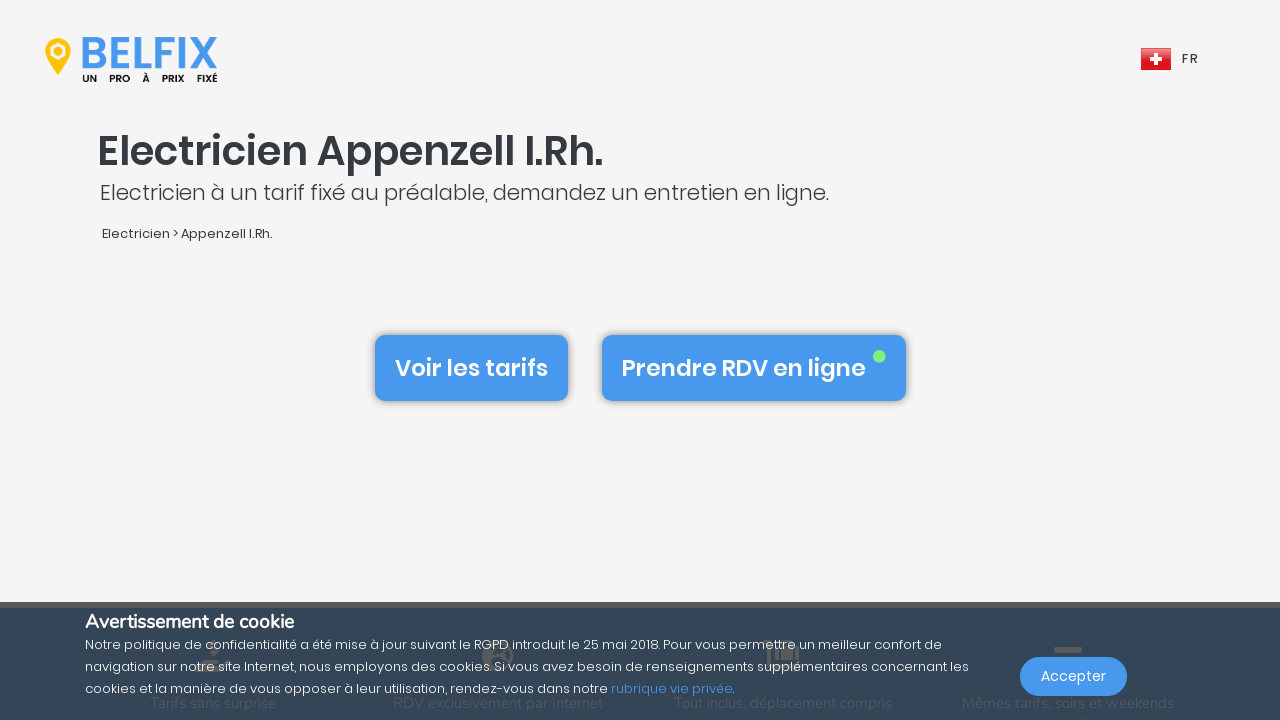

--- FILE ---
content_type: text/html; charset=UTF-8
request_url: https://belfix.ch/fr/electricien/appenzell-i-rh
body_size: 33090
content:
<!DOCTYPE html>
<html lang="fr">
    <head>
        <meta charset="UTF-8" />
        <title>Le top 5 des meilleurs Electriciens à Appenzell I.Rh.</title>
        <meta name="viewport" content="width=device-width, initial-scale=1, maximum-scale=5">
        <meta name="description" content="A l&#039;aide de belfix, choisissez un electricien à appenzell i.rh. pour une estimation prix, intervention d&#039;urgence ou demande conseils personnalisés, tarif imbattable et sans risques.">
        <meta property="og:type" content="website">
        <meta property="og:site_name" content="Belfix">
                                        <meta name="theme-color" content="#499bea">
            <meta property="og:locale" content="fr_CH" />
            <meta property="og:type" content="article" />
            <meta property="og:title" content="Le top 5 des meilleurs Electriciens à Appenzell I.Rh.">
            <meta property="og:description" content="A l&#039;aide de belfix, choisissez un electricien à appenzell i.rh. pour une estimation prix, intervention d&#039;urgence ou demande conseils personnalisés, tarif imbattable et sans risques.">
            <meta property="og:url" content="https://belfix.ch/fr/electricien/appenzell-i-rh">
            <meta property="og:site_name" content="Belfix" />
            <meta property="og:image" content="https://belfix.ch/assets/Belfix/images/logo-mobile.png">
            <meta property="og:image:secure_url" content="https://belfix.ch/assets/Belfix/images/logo-mobile.png">
            <meta property="og:image:type" content="image/png">
            <meta property="og:image:width" content="300">
            <meta property="og:image:height" content="300">
            <meta name="twitter:card" content="summary" />
            <meta name="twitter:description" content="A l&#039;aide de belfix, choisissez un electricien à appenzell i.rh. pour une estimation prix, intervention d&#039;urgence ou demande conseils personnalisés, tarif imbattable et sans risques." />
            <meta name="twitter:title" content="Le top 5 des meilleurs Electriciens à Appenzell I.Rh." />
                                                                                                    <link rel="alternate" hreflang="fr" href="/fr/electricien/appenzell-i-rh" />
                                                                                                                                    <link rel="alternate" hreflang="de" href="/de/elektriker/appenzell-i-rh" />
                                                                                                <link rel="alternate" hreflang="x-default"  href="/fr/electricien/appenzell-i-rh" />
                                        <link rel="manifest" href="https://belfix.ch/belfix-manifest.json">
                                                <link rel="canonical" href="/fr/electricien/appenzell-i-rh">
                                    
                        <script src="//d2wy8f7a9ursnm.cloudfront.net/v6/bugsnag.min.js"></script>
        <script>window.bugsnagClient = bugsnag("f9ec138233dde3dce35c57cc005eaaf7");</script>
                
                                        <style>
                /*!
 * Bootstrap v4.3.1 (https://getbootstrap.com/)
 * Copyright 2011-2019 The Bootstrap Authors
 * Copyright 2011-2019 Twitter, Inc.
 * Licensed under MIT (https://github.com/twbs/bootstrap/blob/master/LICENSE)
 */
/*!
 * BootstrapVue Custom CSS (https://bootstrap-vue.js.org)
 */
/*!
 * Font Awesome Free 5.13.0 by @fontawesome - https://fontawesome.com
 * License - https://fontawesome.com/license/free (Icons: CC BY 4.0, Fonts: SIL OFL 1.1, Code: MIT License)
 */
/*!
 * animate.css -https://daneden.github.io/animate.css/
 * Version - 3.7.2
 * Licensed under the MIT license - http://opensource.org/licenses/MIT
 *
 * Copyright (c) 2019 Daniel Eden
 */@keyframes a{0%{transform:rotate(0)}to{transform:rotate(2turn)}}@-webkit-keyframes fa-spin{0%{-webkit-transform:rotate(0deg);transform:rotate(0deg)}to{-webkit-transform:rotate(1turn);transform:rotate(1turn)}}@keyframes fa-spin{0%{-webkit-transform:rotate(0deg);transform:rotate(0deg)}to{-webkit-transform:rotate(1turn);transform:rotate(1turn)}}@-webkit-keyframes fadeIn{0%{opacity:0}to{opacity:1}}@keyframes fadeIn{0%{opacity:0}to{opacity:1}}@-webkit-keyframes fadeInUp{0%{opacity:0;-webkit-transform:translate3d(0,100%,0);transform:translate3d(0,100%,0)}to{opacity:1;-webkit-transform:translateZ(0);transform:translateZ(0)}}@keyframes fadeInUp{0%{opacity:0;-webkit-transform:translate3d(0,100%,0);transform:translate3d(0,100%,0)}to{opacity:1;-webkit-transform:translateZ(0);transform:translateZ(0)}}:root{--blue:#007bff;--indigo:#6610f2;--purple:#6f42c1;--pink:#e83e8c;--red:#dc3545;--orange:#fd7e14;--yellow:#ffc107;--green:#28a745;--teal:#20c997;--cyan:#17a2b8;--white:#fff;--gray:#6c757d;--gray-dark:#343a40;--primary:#007bff;--secondary:#6c757d;--success:#28a745;--info:#17a2b8;--warning:#ffc107;--danger:#dc3545;--light:#f8f9fa;--dark:#343a40;--breakpoint-xs:0;--breakpoint-sm:576px;--breakpoint-md:768px;--breakpoint-lg:992px;--breakpoint-xl:1200px;--font-family-sans-serif:-apple-system,BlinkMacSystemFont,"Segoe UI",Roboto,"Helvetica Neue",Arial,"Noto Sans",sans-serif,"Apple Color Emoji","Segoe UI Emoji","Segoe UI Symbol","Noto Color Emoji";--font-family-monospace:SFMono-Regular,Menlo,Monaco,Consolas,"Liberation Mono","Courier New",monospace}*,:after,:before{box-sizing:border-box}html{font-family:sans-serif;line-height:1.15;-webkit-text-size-adjust:100%;-webkit-tap-highlight-color:transparent;scroll-behavior:smooth;height:100%}footer,nav,section{display:block}body{margin:0;font-family:-apple-system,BlinkMacSystemFont,Segoe UI,Roboto,Helvetica Neue,Arial,Noto Sans,sans-serif,Apple Color Emoji,Segoe UI Emoji,Segoe UI Symbol,Noto Color Emoji;font-size:1rem;text-align:left;background-color:#fff}[tabindex="-1"]:focus{outline:0!important}hr,p,ul{margin-bottom:1rem}hr{box-sizing:content-box;height:0;overflow:visible;margin-top:1rem;border:0;border-top:1px solid rgba(0,0,0,.1)}h1,h2,h3,h4,h5{margin-bottom:.5rem}p,ul{margin-top:0}abbr[title]{-webkit-text-decoration:underline dotted;text-decoration:underline dotted;cursor:help;border-bottom:0;-webkit-text-decoration-skip-ink:none;text-decoration-skip-ink:none}ul ul{margin-bottom:0}b,strong{font-weight:bolder}small{font-size:80%;font-weight:400}a{text-decoration:none;background-color:transparent;-webkit-transition:.5s;-o-transition:.5s;transition:.5s;color:#4898ee}a:hover{color:#0056b3;text-decoration:underline}a:not([href]):not([tabindex]),a:not([href]):not([tabindex]):focus,a:not([href]):not([tabindex]):hover{color:inherit;text-decoration:none}a:not([href]):not([tabindex]):focus{outline:0}img,svg{vertical-align:middle}img{border-style:none}svg{overflow:hidden}table{border-collapse:collapse}th{text-align:inherit}label{display:inline-block;margin-bottom:.5rem}button{border-radius:0}button:focus{outline:1px dotted;outline:5px auto -webkit-focus-ring-color}button,input,textarea{margin:0;font-family:inherit;font-size:inherit;line-height:inherit}button,input{overflow:visible}button{text-transform:none}[type=button],button{-webkit-appearance:button}[type=button]:not(:disabled),button:not(:disabled){cursor:pointer}[type=button]::-moz-focus-inner,button::-moz-focus-inner{padding:0;border-style:none}input[type=checkbox]{box-sizing:border-box;padding:0}textarea{overflow:auto;resize:vertical}[type=number]::-webkit-inner-spin-button,[type=number]::-webkit-outer-spin-button{height:auto}::-webkit-file-upload-button{font:inherit;-webkit-appearance:button}h1{font-size:2.5rem}h2{font-size:2rem}h3{font-size:1.75rem}h4{font-size:1.5rem}h5{font-size:1.25rem}.container{width:100%;padding-right:15px;padding-left:15px;margin-right:auto;margin-left:auto}@media (min-width:576px){.container{max-width:540px}}@media (min-width:768px){.container{max-width:720px}}@media (min-width:992px){.container{max-width:960px}}@media (min-width:1200px){.container{max-width:1140px}}.container-fluid{width:100%;padding-right:15px;padding-left:15px;margin-right:auto;margin-left:auto}.row{display:-ms-flexbox;display:flex;-ms-flex-wrap:wrap;flex-wrap:wrap;margin-right:-15px;margin-left:-15px}.col,.col-3,.col-4,.col-5,.col-6,.col-8,.col-10,.col-12{position:relative;width:100%;padding-right:15px;padding-left:15px}.col-auto{position:relative;padding-right:15px;padding-left:15px}.col-lg-3,.col-lg-4,.col-lg-8,.col-md-2,.col-md-3,.col-md-4,.col-md-6,.col-md-7,.col-md-8,.col-md-9,.col-md-10,.col-md-12,.col-md-auto,.col-sm-4,.col-sm-12,.col-xl-10{position:relative;width:100%;padding-right:15px;padding-left:15px}.col{-ms-flex-preferred-size:0;flex-basis:0;-ms-flex-positive:1;flex-grow:1;max-width:100%}.col-auto{-ms-flex:0 0 auto;flex:0 0 auto;width:auto;max-width:100%}.col-3{-ms-flex:0 0 25%;flex:0 0 25%;max-width:25%}.col-4{-ms-flex:0 0 33.333333%;flex:0 0 33.333333%;max-width:33.333333%}.col-5{-ms-flex:0 0 41.666667%;flex:0 0 41.666667%;max-width:41.666667%}.col-6{-ms-flex:0 0 50%;flex:0 0 50%;max-width:50%}.col-8{-ms-flex:0 0 66.666667%;flex:0 0 66.666667%;max-width:66.666667%}.col-10{-ms-flex:0 0 83.333333%;flex:0 0 83.333333%;max-width:83.333333%}.col-12{-ms-flex:0 0 100%;flex:0 0 100%;max-width:100%}@media (min-width:576px){.col-sm-4{-ms-flex:0 0 33.333333%;flex:0 0 33.333333%;max-width:33.333333%}.col-sm-12{-ms-flex:0 0 100%;flex:0 0 100%;max-width:100%}}@media (min-width:768px){.col-md-auto{-ms-flex:0 0 auto;flex:0 0 auto;width:auto;max-width:100%}.col-md-2{-ms-flex:0 0 16.666667%;flex:0 0 16.666667%;max-width:16.666667%}.col-md-3{-ms-flex:0 0 25%;flex:0 0 25%;max-width:25%}.col-md-4{-ms-flex:0 0 33.333333%;flex:0 0 33.333333%;max-width:33.333333%}.col-md-6{-ms-flex:0 0 50%;flex:0 0 50%;max-width:50%}.col-md-7{-ms-flex:0 0 58.333333%;flex:0 0 58.333333%;max-width:58.333333%}.col-md-8{-ms-flex:0 0 66.666667%;flex:0 0 66.666667%;max-width:66.666667%}.col-md-9{-ms-flex:0 0 75%;flex:0 0 75%;max-width:75%}.col-md-10{-ms-flex:0 0 83.333333%;flex:0 0 83.333333%;max-width:83.333333%}.col-md-12{-ms-flex:0 0 100%;flex:0 0 100%;max-width:100%}}@media (min-width:992px){.col-lg-3{-ms-flex:0 0 25%;flex:0 0 25%;max-width:25%}.col-lg-4{-ms-flex:0 0 33.333333%;flex:0 0 33.333333%;max-width:33.333333%}.col-lg-8{-ms-flex:0 0 66.666667%;flex:0 0 66.666667%;max-width:66.666667%}}@media (min-width:1200px){.col-xl-10{-ms-flex:0 0 83.333333%;flex:0 0 83.333333%;max-width:83.333333%}}.form-control{display:block;width:100%;height:calc(1.5em + .75rem + 2px);font-size:1rem;line-height:1.5;color:#495057;background-color:#fff;background-clip:padding-box;border-radius:.25rem;transition:border-color .15s ease-in-out,box-shadow .15s ease-in-out}@media (prefers-reduced-motion:reduce){.form-control{transition:none}}.form-control::-ms-expand{background-color:transparent;border:0}.form-control:focus{color:#495057;background-color:#fff;outline:0;box-shadow:0 0 0 .2rem rgba(0,123,255,.25)}.form-control::-webkit-input-placeholder{color:#6c757d;opacity:1}.form-control::-moz-placeholder{color:#6c757d;opacity:1}.form-control:-ms-input-placeholder,.form-control::-ms-input-placeholder{color:#6c757d;opacity:1}.form-control::placeholder{opacity:1}.form-control:disabled{background-color:#e9ecef;opacity:1}.form-control-file{display:block;width:100%}.form-control-lg{height:calc(1.5em + 1rem + 2px);padding:.5rem 1rem;font-size:1.25rem;line-height:1.5;border-radius:.3rem}#job-type .video-hero .display-t.display-t2,textarea.form-control{height:auto}.form-row{display:-ms-flexbox;display:flex;-ms-flex-wrap:wrap;flex-wrap:wrap;margin-right:-5px;margin-left:-5px}.form-row>.col,.form-row>[class*=col-]{padding-right:5px;padding-left:5px}.form-check-input{position:absolute;margin-top:.3rem;margin-left:-1.25rem}.form-check-input:disabled~.form-check-label{color:#6c757d}.form-check-label{margin-bottom:0}.btn{display:inline-block;color:#212529;text-align:center;vertical-align:middle;-webkit-user-select:none;-moz-user-select:none;-ms-user-select:none;user-select:none;background-color:transparent;border:1px solid transparent;padding:.375rem .75rem;font-size:1rem;line-height:1.5;border-radius:.25rem}@media (prefers-reduced-motion:reduce){.btn{transition:none}}.btn:hover{color:#212529;text-decoration:none}.btn:focus{box-shadow:0 0 0 .2rem rgba(0,123,255,.25)}.btn-lg{padding:.5rem 1rem;font-size:1.25rem;line-height:1.5;border-radius:.3rem}.btn-block{display:block;width:100%}.btn-block+.btn-block{margin-top:.5rem}.alert{position:relative;padding:.75rem 1.25rem;margin-bottom:1rem;border:1px solid transparent;border-radius:.25rem}.alert-warning{color:#856404;background-color:#fff3cd;border-color:#ffeeba}.close{float:right;font-size:1.5rem;font-weight:700;line-height:1;color:#000;text-shadow:0 1px 0 #fff;opacity:.5}.close:hover{color:#000;text-decoration:none}.close:not(:disabled):not(.disabled):focus,.close:not(:disabled):not(.disabled):hover{opacity:.75}button.close{padding:0;background-color:transparent;border:0;-webkit-appearance:none;-moz-appearance:none;appearance:none}.d-none{display:none!important}.d-inline-block{display:inline-block!important}.d-block{display:block!important}@media (min-width:576px){.d-sm-inline{display:inline!important}}@media (min-width:768px){.d-md-none{display:none!important}.d-md-inline{display:inline!important}.d-md-inline-block{display:inline-block!important}.d-md-block{display:block!important}}@media (min-width:992px){.d-lg-none{display:none!important}}@media (min-width:1200px){.d-xl-inline-block{display:inline-block!important}}@media (min-width:576px){.float-sm-none{float:none!important}}@media (min-width:768px){.float-md-right{float:right!important}}.position-relative{position:relative!important}.m-0{margin:0!important}.mr-0{margin-right:0!important}.ml-0{margin-left:0!important}.mt-1{margin-top:.25rem!important}.mr-1{margin-right:.25rem!important}.mt-2{margin-top:.5rem!important}.mr-2{margin-right:.5rem!important}.mb-2{margin-bottom:.5rem!important}.ml-2{margin-left:.5rem!important}.mt-3{margin-top:1rem!important}.mb-3{margin-bottom:1rem!important}.p-0{padding:0!important}.pb-0{padding-bottom:0!important}.p-1{padding:.25rem!important}.pt-1{padding-top:.25rem!important}.pb-1{padding-bottom:.25rem!important}.p-2{padding:.5rem!important}.pt-2{padding-top:.5rem!important}.pr-2{padding-right:.5rem!important}.pb-2{padding-bottom:.5rem!important}.pl-2{padding-left:.5rem!important}.p-3{padding:1rem!important}.pr-3{padding-right:1rem!important}.pl-3{padding-left:1rem!important}.p-4{padding:1.5rem!important}.pt-4{padding-top:1.5rem!important}.pb-4{padding-bottom:1.5rem!important}.pb-5{padding-bottom:3rem!important}.pl-5{padding-left:3rem!important}.mr-auto{margin-right:auto!important}.ml-auto{margin-left:auto!important}@media (min-width:768px){.p-md-0{padding:0!important}}.text-left{text-align:left!important}.text-right{text-align:right!important}.text-center{text-align:center!important}@media (min-width:768px){.text-md-center{text-align:center!important}}@media (min-width:1200px){.text-xl-center{text-align:center!important}}.text-white{color:#fff!important}.text-dark{color:#343a40!important}a.text-dark:focus,a.text-dark:hover{color:#121416!important}.multiselect__spinner{position:absolute;right:1px;top:1px;width:48px;height:35px;background:#fff;display:block}.multiselect__spinner:after,.multiselect__spinner:before{position:absolute;content:"";top:50%;left:50%;margin:-8px 0 0 -8px;width:16px;height:16px;border-radius:100%;border:2px solid transparent;border-top-color:#41b883;box-shadow:0 0 0 1px transparent;animation:a 2.4s cubic-bezier(.41,.26,.2,.62);animation-iteration-count:infinite}.multiselect__spinner:after{animation:a 2.4s cubic-bezier(.51,.09,.21,.8)}.multiselect,.multiselect__input,.multiselect__single{font-family:inherit;font-size:16px;-ms-touch-action:manipulation;touch-action:manipulation}.multiselect{box-sizing:content-box;display:block;position:relative;width:100%;min-height:40px;text-align:left;color:#35495e}.multiselect *{box-sizing:border-box}.multiselect:focus{outline:0}.multiselect__input{padding:0 0 0 5px;margin-bottom:8px}.multiselect__input,.multiselect__single{position:relative;display:inline-block;min-height:20px;line-height:20px;border:0;border-radius:5px;background:#fff;width:100%;transition:border .1s ease;box-sizing:border-box;vertical-align:top}.multiselect__input:-ms-input-placeholder{color:#35495e}.multiselect__input::placeholder{color:#35495e}.multiselect__input:hover,.multiselect__single:hover{border-color:#cfcfcf}.multiselect__input:focus,.multiselect__single:focus{border-color:#a8a8a8;outline:0}.multiselect__single{padding:0 0 0 5px;margin-bottom:8px}.multiselect__tags-wrap{display:inline}.multiselect__tags{min-height:40px;display:block;padding:8px 40px 0 8px;border-radius:5px;border:1px solid #e8e8e8;background:#fff;font-size:14px}.multiselect__select{line-height:16px;box-sizing:border-box;display:block;margin:0;text-decoration:none;cursor:pointer;position:absolute;width:40px;height:38px;right:1px;top:1px;padding:4px 8px;text-align:center;transition:transform .2s ease}.multiselect__select:before{position:relative;right:0;top:65%;color:#999;margin-top:4px;border-color:#999 transparent transparent;border-style:solid;border-width:5px 5px 0;content:""}.multiselect__placeholder{color:#adadad;display:inline-block;margin-bottom:10px;padding-top:2px}.multiselect__content-wrapper{position:absolute;display:block;background:#fff;width:100%;max-height:240px;overflow:auto;border:1px solid #e8e8e8;border-top:none;border-bottom-left-radius:5px;border-bottom-right-radius:5px;z-index:1;-webkit-overflow-scrolling:touch}.multiselect__content{list-style:none;display:inline-block;padding:0;margin:0;min-width:100%;vertical-align:top}.multiselect__content::webkit-scrollbar{display:none}.multiselect__element{display:block}.multiselect__option{display:block;padding:12px;min-height:40px;line-height:16px;text-decoration:none;text-transform:none;vertical-align:middle;position:relative;cursor:pointer;white-space:nowrap}.multiselect__option:after{top:0;right:0;position:absolute;line-height:40px;padding-right:12px;padding-left:20px;font-size:13px}.multiselect__option--highlight{background:#41b883;outline:0;color:#fff}.multiselect__option--highlight:after{content:attr(data-select);background:#41b883;color:#fff}@font-face{font-family:Poppins;font-style:normal;font-display:swap;font-weight:300;src:local("Poppins Light"),local("Poppins-Light"),url(https://fonts.gstatic.com/s/poppins/v5/pxiByp8kv8JHgFVrLDz8Z11lFd2JQEl8qw.woff2) format("woff2");unicode-range:U+0900-097f,U+1cd0-1cf6,U+1cf8-1cf9,U+200c-200d,U+20a8,U+20b9,U+25cc,U+a830-a839,U+a8e0-a8fb}@font-face{font-family:Poppins;font-style:normal;font-display:swap;font-weight:300;src:local("Poppins Light"),local("Poppins-Light"),url(https://fonts.gstatic.com/s/poppins/v5/pxiByp8kv8JHgFVrLDz8Z1JlFd2JQEl8qw.woff2) format("woff2");unicode-range:U+0100-024f,U+0259,U+1e??,U+2020,U+20a0-20ab,U+20ad-20cf,U+2113,U+2c60-2c7f,U+a720-a7ff}@font-face{font-family:Poppins;font-style:normal;font-display:swap;font-weight:300;src:local("Poppins Light"),local("Poppins-Light"),url(https://fonts.gstatic.com/s/poppins/v5/pxiByp8kv8JHgFVrLDz8Z1xlFd2JQEk.woff2) format("woff2");unicode-range:U+00??,U+0131,U+0152-0153,U+02bb-02bc,U+02c6,U+02da,U+02dc,U+2000-206f,U+2074,U+20ac,U+2122,U+2191,U+2193,U+2212,U+2215,U+feff,U+fffd}@font-face{font-family:Poppins;font-style:normal;font-display:swap;font-weight:400;src:local("Poppins Regular"),local("Poppins-Regular"),url(https://fonts.gstatic.com/s/poppins/v5/pxiEyp8kv8JHgFVrJJbecnFHGPezSQ.woff2) format("woff2");unicode-range:U+0900-097f,U+1cd0-1cf6,U+1cf8-1cf9,U+200c-200d,U+20a8,U+20b9,U+25cc,U+a830-a839,U+a8e0-a8fb}@font-face{font-family:Poppins;font-style:normal;font-display:swap;font-weight:400;src:local("Poppins Regular"),local("Poppins-Regular"),url(https://fonts.gstatic.com/s/poppins/v5/pxiEyp8kv8JHgFVrJJnecnFHGPezSQ.woff2) format("woff2");unicode-range:U+0100-024f,U+0259,U+1e??,U+2020,U+20a0-20ab,U+20ad-20cf,U+2113,U+2c60-2c7f,U+a720-a7ff}@font-face{font-family:Poppins;font-style:normal;font-display:swap;font-weight:400;src:local("Poppins Regular"),local("Poppins-Regular"),url(https://fonts.gstatic.com/s/poppins/v5/pxiEyp8kv8JHgFVrJJfecnFHGPc.woff2) format("woff2");unicode-range:U+00??,U+0131,U+0152-0153,U+02bb-02bc,U+02c6,U+02da,U+02dc,U+2000-206f,U+2074,U+20ac,U+2122,U+2191,U+2193,U+2212,U+2215,U+feff,U+fffd}@font-face{font-family:Poppins;font-style:normal;font-display:swap;font-weight:500;src:local("Poppins Medium"),local("Poppins-Medium"),url(https://fonts.gstatic.com/s/poppins/v5/pxiByp8kv8JHgFVrLGT9Z11lFd2JQEl8qw.woff2) format("woff2");unicode-range:U+0900-097f,U+1cd0-1cf6,U+1cf8-1cf9,U+200c-200d,U+20a8,U+20b9,U+25cc,U+a830-a839,U+a8e0-a8fb}@font-face{font-family:Poppins;font-style:normal;font-display:swap;font-weight:500;src:local("Poppins Medium"),local("Poppins-Medium"),url(https://fonts.gstatic.com/s/poppins/v5/pxiByp8kv8JHgFVrLGT9Z1JlFd2JQEl8qw.woff2) format("woff2");unicode-range:U+0100-024f,U+0259,U+1e??,U+2020,U+20a0-20ab,U+20ad-20cf,U+2113,U+2c60-2c7f,U+a720-a7ff}@font-face{font-family:Poppins;font-style:normal;font-display:swap;font-weight:500;src:local("Poppins Medium"),local("Poppins-Medium"),url(https://fonts.gstatic.com/s/poppins/v5/pxiByp8kv8JHgFVrLGT9Z1xlFd2JQEk.woff2) format("woff2");unicode-range:U+00??,U+0131,U+0152-0153,U+02bb-02bc,U+02c6,U+02da,U+02dc,U+2000-206f,U+2074,U+20ac,U+2122,U+2191,U+2193,U+2212,U+2215,U+feff,U+fffd}@font-face{font-family:Poppins;font-style:normal;font-display:swap;font-weight:600;src:local("Poppins SemiBold"),local("Poppins-SemiBold"),url(https://fonts.gstatic.com/s/poppins/v5/pxiByp8kv8JHgFVrLEj6Z11lFd2JQEl8qw.woff2) format("woff2");unicode-range:U+0900-097f,U+1cd0-1cf6,U+1cf8-1cf9,U+200c-200d,U+20a8,U+20b9,U+25cc,U+a830-a839,U+a8e0-a8fb}@font-face{font-family:Poppins;font-style:normal;font-display:swap;font-weight:600;src:local("Poppins SemiBold"),local("Poppins-SemiBold"),url(https://fonts.gstatic.com/s/poppins/v5/pxiByp8kv8JHgFVrLEj6Z1JlFd2JQEl8qw.woff2) format("woff2");unicode-range:U+0100-024f,U+0259,U+1e??,U+2020,U+20a0-20ab,U+20ad-20cf,U+2113,U+2c60-2c7f,U+a720-a7ff}@font-face{font-family:Poppins;font-style:normal;font-display:swap;font-weight:600;src:local("Poppins SemiBold"),local("Poppins-SemiBold"),url(https://fonts.gstatic.com/s/poppins/v5/pxiByp8kv8JHgFVrLEj6Z1xlFd2JQEk.woff2) format("woff2");unicode-range:U+00??,U+0131,U+0152-0153,U+02bb-02bc,U+02c6,U+02da,U+02dc,U+2000-206f,U+2074,U+20ac,U+2122,U+2191,U+2193,U+2212,U+2215,U+feff,U+fffd}@font-face{font-family:Nunito;font-style:normal;font-display:swap;font-weight:200;src:local("Nunito ExtraLight"),local("Nunito-ExtraLight"),url(https://fonts.gstatic.com/s/nunito/v9/XRXW3I6Li01BKofA-seUbuvIWzgPDEtj.woff2) format("woff2");unicode-range:U+0102-0103,U+0110-0111,U+1ea0-1ef9,U+20ab}@font-face{font-family:Nunito;font-style:normal;font-display:swap;font-weight:200;src:local("Nunito ExtraLight"),local("Nunito-ExtraLight"),url(https://fonts.gstatic.com/s/nunito/v9/XRXW3I6Li01BKofA-seUb-vIWzgPDEtj.woff2) format("woff2");unicode-range:U+0100-024f,U+0259,U+1e??,U+2020,U+20a0-20ab,U+20ad-20cf,U+2113,U+2c60-2c7f,U+a720-a7ff}@font-face{font-family:Nunito;font-style:normal;font-display:swap;font-weight:200;src:local("Nunito ExtraLight"),local("Nunito-ExtraLight"),url(https://fonts.gstatic.com/s/nunito/v9/XRXW3I6Li01BKofA-seUYevIWzgPDA.woff2) format("woff2");unicode-range:U+00??,U+0131,U+0152-0153,U+02bb-02bc,U+02c6,U+02da,U+02dc,U+2000-206f,U+2074,U+20ac,U+2122,U+2191,U+2193,U+2212,U+2215,U+feff,U+fffd}@font-face{font-family:Nunito;font-style:normal;font-display:swap;font-weight:300;src:local("Nunito Light"),local("Nunito-Light"),url(https://fonts.gstatic.com/s/nunito/v9/XRXW3I6Li01BKofAnsSUbuvIWzgPDEtj.woff2) format("woff2");unicode-range:U+0102-0103,U+0110-0111,U+1ea0-1ef9,U+20ab}@font-face{font-family:Nunito;font-style:normal;font-display:swap;font-weight:300;src:local("Nunito Light"),local("Nunito-Light"),url(https://fonts.gstatic.com/s/nunito/v9/XRXW3I6Li01BKofAnsSUb-vIWzgPDEtj.woff2) format("woff2");unicode-range:U+0100-024f,U+0259,U+1e??,U+2020,U+20a0-20ab,U+20ad-20cf,U+2113,U+2c60-2c7f,U+a720-a7ff}@font-face{font-family:Nunito;font-style:normal;font-display:swap;font-weight:300;src:local("Nunito Light"),local("Nunito-Light"),url(https://fonts.gstatic.com/s/nunito/v9/XRXW3I6Li01BKofAnsSUYevIWzgPDA.woff2) format("woff2");unicode-range:U+00??,U+0131,U+0152-0153,U+02bb-02bc,U+02c6,U+02da,U+02dc,U+2000-206f,U+2074,U+20ac,U+2122,U+2191,U+2193,U+2212,U+2215,U+feff,U+fffd}@font-face{font-family:Nunito;font-style:normal;font-display:swap;font-weight:400;src:local("Nunito Regular"),local("Nunito-Regular"),url(https://fonts.gstatic.com/s/nunito/v9/XRXV3I6Li01BKofIOuaBTMnFcQIG.woff2) format("woff2");unicode-range:U+0102-0103,U+0110-0111,U+1ea0-1ef9,U+20ab}@font-face{font-family:Nunito;font-style:normal;font-display:swap;font-weight:400;src:local("Nunito Regular"),local("Nunito-Regular"),url(https://fonts.gstatic.com/s/nunito/v9/XRXV3I6Li01BKofIO-aBTMnFcQIG.woff2) format("woff2");unicode-range:U+0100-024f,U+0259,U+1e??,U+2020,U+20a0-20ab,U+20ad-20cf,U+2113,U+2c60-2c7f,U+a720-a7ff}@font-face{font-family:Nunito;font-style:normal;font-display:swap;font-weight:400;src:local("Nunito Regular"),local("Nunito-Regular"),url(https://fonts.gstatic.com/s/nunito/v9/XRXV3I6Li01BKofINeaBTMnFcQ.woff2) format("woff2");unicode-range:U+00??,U+0131,U+0152-0153,U+02bb-02bc,U+02c6,U+02da,U+02dc,U+2000-206f,U+2074,U+20ac,U+2122,U+2191,U+2193,U+2212,U+2215,U+feff,U+fffd}.fa,.fab,.far,.fas{-moz-osx-font-smoothing:grayscale;-webkit-font-smoothing:antialiased;display:inline-block;font-style:normal;font-variant:normal;text-rendering:auto;line-height:1}.fa-2x{font-size:2em}.fa-5x{font-size:5em}.fa-7x{font-size:7em}.fa-spin{-webkit-animation:fa-spin 2s linear infinite;animation:fa-spin 2s linear infinite}:root .fa-flip-both,:root .fa-flip-horizontal,:root .fa-flip-vertical,:root .fa-rotate-90,:root .fa-rotate-180,:root .fa-rotate-270{-webkit-filter:none;filter:none}.fa-angle-down:before{content:"\F107"}.fa-angle-right:before{content:"\F105"}.fa-briefcase:before{content:"\F0B1"}.fa-building:before{content:"\F1AD"}.fa-check-circle:before{content:"\F058"}.fa-chevron-right:before{content:"\F054"}.fa-circle:before{content:"\F111"}.fa-circle-notch:before{content:"\F1CE"}.fa-city:before{content:"\F64F"}.fa-equals:before{content:"\F52C"}.fa-exclamation-triangle:before{content:"\F071"}.fa-facebook-square:before{content:"\F082"}.fa-globe-europe:before{content:"\F7A2"}.fa-hand-holding-usd:before{content:"\F4C0"}.fa-luggage-cart:before{content:"\F59D"}.fa-map-marked:before{content:"\F59F"}.fa-question-circle:before{content:"\F059"}.fa-shopping-basket:before{content:"\F291"}.fa-sliders-h:before{content:"\F1DE"}.fa-smile:before{content:"\F118"}.fa-spinner:before{content:"\F110"}.fa-star:before{content:"\F005"}.fa-ticket-alt:before{content:"\F3FF"}.fa-times:before{content:"\F00D"}.fa-times-circle:before{content:"\F057"}.fa-toolbox:before{content:"\F552"}.fa-tools:before{content:"\F7D9"}.fa-user:before{content:"\F007"}.fa-user-tie:before{content:"\F508"}.fa-wrench:before{content:"\F0AD"}@font-face{font-family:Font Awesome\ 5 Brands;font-style:normal;font-weight:400;font-display:block;src:url(/build/fonts/fa-brands-400.c1868c95.eot);src:url(/build/fonts/fa-brands-400.c1868c95.eot?#iefix) format("embedded-opentype"),url(/build/fonts/fa-brands-400.a06da7f0.woff2) format("woff2"),url(/build/fonts/fa-brands-400.ec3cfdde.woff) format("woff"),url(/build/fonts/fa-brands-400.13685372.ttf) format("truetype"),url(/build/images/fa-brands-400.0cb5a5c0.svg#fontawesome) format("svg")}.fa,.fab,.far,.fas{font-family:Font Awesome\ 5 Brands;font-weight:400}@font-face{font-family:Font Awesome\ 5 Free;font-style:normal;font-weight:400;font-display:block;src:url(/build/fonts/fa-regular-400.261d666b.eot);src:url(/build/fonts/fa-regular-400.261d666b.eot?#iefix) format("embedded-opentype"),url(/build/fonts/fa-regular-400.c20b5b73.woff2) format("woff2"),url(/build/fonts/fa-regular-400.f89ea91e.woff) format("woff"),url(/build/fonts/fa-regular-400.db78b935.ttf) format("truetype"),url(/build/images/fa-regular-400.89ffa3ab.svg#fontawesome) format("svg")}.fa,.far,.fas{font-family:Font Awesome\ 5 Free}@font-face{font-family:Font Awesome\ 5 Free;font-style:normal;font-weight:900;font-display:block;src:url(/build/fonts/fa-solid-900.a0369ea5.eot);src:url(/build/fonts/fa-solid-900.a0369ea5.eot?#iefix) format("embedded-opentype"),url(/build/fonts/fa-solid-900.b15db15f.woff2) format("woff2"),url(/build/fonts/fa-solid-900.bea989e8.woff) format("woff"),url(/build/fonts/fa-solid-900.1ab236ed.ttf) format("truetype"),url(/build/images/fa-solid-900.ec763292.svg#fontawesome) format("svg")}.fa,.fas{font-weight:900}.fadeIn{-webkit-animation-name:fadeIn;animation-name:fadeIn}.fadeInUp{-webkit-animation-name:fadeInUp;animation-name:fadeInUp}.animated{-webkit-animation-duration:1s;animation-duration:1s;-webkit-animation-fill-mode:both;animation-fill-mode:both}.animated.fast{-webkit-animation-duration:.8s;animation-duration:.8s}.animated.faster{-webkit-animation-duration:.5s;animation-duration:.5s}@media (prefers-reduced-motion:reduce),(print){.animated{-webkit-animation-duration:1ms!important;animation-duration:1ms!important;-webkit-transition-duration:1ms!important;transition-duration:1ms!important;-webkit-animation-iteration-count:1!important;animation-iteration-count:1!important}}body{font-family:Poppins,Arial,sans-serif;font-weight:300;font-size:16px;line-height:2;color:grey;background:#f5f5f5}#page,body{height:100%}#page{position:relative;overflow-x:hidden;width:100%;-webkit-transition:.5s;-o-transition:.5s;transition:.5s}a:hover{outline:0;text-decoration:none}a:active{color:#4aca85}a:active,a:focus{outline:0;text-decoration:none}p{margin-bottom:20px}h1,h2,h3,h4,h5{color:#303133;font-family:Nunito,sans-serif;font-weight:400;margin:0 0 20px;line-height:1.3}::-webkit-selection{background:#4aca85}::-moz-selection{background:#4aca85}::selection{background:#4aca85}.colorlib-nav{position:absolute;top:0;left:0;right:0;margin:0 auto}@media screen and (max-width:1080px){.colorlib-nav{margin:0}}.colorlib-nav .top-menu{padding:30px}@media screen and (max-width:1080px){.colorlib-nav .top-menu{padding:28px 1em}}.colorlib-nav #colorlib-logo,.colorlib-nav ul li{font-size:20px;padding:0;text-transform:uppercase;font-weight:700}#checkout #services .services .desc h3,#checkout #services .services .icon i,#job-type #services .services .desc h3,#job-type #services .services .icon i,.colorlib-nav #colorlib-logo a,.colorlib-nav ul li a:hover{color:#fff}@media screen and (max-width:1080px){.colorlib-nav .menu-1{display:none}}#colorlib-offcanvas ul{padding:0;margin:0}.colorlib-nav ul{margin:0}.colorlib-nav ul li{padding:8px 0;margin:0;list-style:none;display:inline;font-weight:500;font-size:12px;letter-spacing:2px}.colorlib-nav ul li a{position:relative;padding:20px 12px;-webkit-transition:.5s;-o-transition:.5s;transition:.5s}.video-hero{background-size:cover;position:relative;background-repeat:no-repeat;z-index:0}@media screen and (max-width:1080px){.video-hero{heifght:inherit;padding:3em 0}}.video-hero .overlay{position:absolute;top:0;bottom:0;left:0;right:0;opacity:.95;background:#499bea;background:-moz-linear-gradient(-45deg,#499bea 0,#798eea 100%);background:-webkit-gradient(left top,right bottom,color-stop(0,#499bea),color-stop(100%,#798eea));background:-webkit-linear-gradient(-45deg,#499bea,#798eea);background:-o-linear-gradient(-45deg,#499bea 0,#798eea 100%);background:-ms-linear-gradient(-45deg,#499bea 0,#798eea 100%);background:-webkit-linear-gradient(315deg,#499bea,#798eea);background:-o-linear-gradient(315deg,#499bea 0,#798eea 100%);background:linear-gradient(135deg,#499bea,#798eea);filter:progid:DXImageTransform.Microsoft.gradient(startColorstr="#499bea",endColorstr="#798eea",GradientType=1);z-index:1}.video-hero .display-t{display:table;height:700px;width:100%;position:relative;z-index:2}@media screen and (max-width:1080px){.video-hero .display-t{height:600px}}.video-hero .display-t.display-t2{height:500px}.video-hero .display-tc{display:table-cell;vertical-align:middle}.video-hero .display-tc h1,.video-hero .display-tc h2{color:#fff;font-size:60px;margin-bottom:20px;font-weight:300}@media screen and (max-width:1080px){.video-hero .display-tc h2{font-size:34px}}.video-hero .display-tc p{font-family:Nunito,sans-serif;color:#fff;font-weight:200;font-size:30px}.video-hero .display-tc p.breadcrumbs{font-size:14px}.video-hero .display-tc p.breadcrumbs span{padding-right:10px;color:hsla(0,0%,100%,.5)}.colorlib-nav ul li a,.video-hero .display-tc p.breadcrumbs span a{color:hsla(0,0%,100%,.9)}.video-hero .display-tc .btn-custom{font-size:16px}.colorlib-services{clear:both}.services{margin-bottom:2em;position:relative;z-index:0;padding:0 1em}@media screen and (max-width:1080px){.services{margin-bottom:3em}}.services .icon{position:relative;margin-bottom:15px;display:inline-block}.services .icon i{font-size:2em;color:#798eea;z-index:1}.form-control,.services .desc h3{font-size:26px;font-weight:300}.form-control{-moz-box-shadow:none;-ms-box-shadow:none;-o-box-shadow:none;border:1px solid #f0f0f0;font-size:16px!important;-webkit-border-radius:0;-moz-border-radius:0;-ms-border-radius:0;border-radius:0}.form-control,.form-control:active,.form-control:focus{-webkit-box-shadow:none;box-shadow:none;background:#fff}.form-control:active,.form-control:focus{border:1px solid #e6e6e6}input[type=email],input[type=file],input[type=number],input[type=text]{height:50px}#colorlib-footer{background:#303133;color:hsla(0,0%,100%,.6)!important}#colorlib-footer .colorlib-widget p{font-size:13px}@media screen and (max-width:1080px){#colorlib-footer .colorlib-widget{margin-bottom:40px;width:100%;float:left}}#colorlib-offcanvas{position:absolute;z-index:1901;width:270px;background:#1a1a1a;right:0;top:0;bottom:0;padding:75px 40px 40px;overflow-y:auto;display:none;-moz-transform:translateX(270px);-webkit-transform:translateX(270px);-ms-transform:translateX(270px);-o-transform:translateX(270px);transform:translateX(270px);-webkit-transition:.5s;-o-transition:.5s;transition:.5s}@media screen and (max-width:1080px){#colorlib-offcanvas{display:block}}#colorlib-offcanvas a{color:hsla(0,0%,100%,.5)}#colorlib-offcanvas a:hover{color:hsla(0,0%,100%,.8)}#colorlib-offcanvas ul li{padding:0;margin:0;list-style:none}.colorlib-nav-toggle{cursor:pointer;text-decoration:none;top:1.2em!important;position:absolute;right:0;padding:6px 0 0;margin:0 auto;display:none;height:44px;width:44px;z-index:2001;border-bottom:none!important}.colorlib-nav-toggle:active,.colorlib-nav-toggle:focus,.colorlib-nav-toggle:hover{outline:0;border-bottom:none!important}.colorlib-nav-toggle i,.colorlib-nav-toggle i:after,.colorlib-nav-toggle i:before{width:25px;height:2px;background:#252525;-webkit-transition:all .2s ease-out;-o-transition:all .2s ease-out;transition:all .2s ease-out}.colorlib-nav-toggle i{position:relative;display:inline-block;color:#252525;font:700 14px/.4 Helvetica;text-transform:uppercase;text-indent:-55px}.colorlib-nav-toggle i:after,.colorlib-nav-toggle i:before{content:"";position:absolute;left:0}.colorlib-nav-toggle.colorlib-nav-white>i{color:#fff;background:#fff}.colorlib-nav-toggle.colorlib-nav-white>i:after,.colorlib-nav-toggle.colorlib-nav-white>i:before{background:#fff}.colorlib-nav-toggle i:before{top:-7px}.colorlib-nav-toggle i:after{bottom:-7px}.colorlib-nav-toggle:hover i:before{top:-10px}.colorlib-nav-toggle:hover i:after{bottom:-10px}@media screen and (max-width:1080px){.colorlib-nav-toggle{display:block}}.btn{margin-right:4px;margin-bottom:4px;font-size:14px;font-weight:400;-webkit-border-radius:30px;-moz-border-radius:30px;-ms-border-radius:30px;border-radius:30px;-webkit-transition:.5s;-o-transition:.5s;transition:.5s;padding:8px 20px}.btn.btn-lg{padding:18px 36px!important}.btn:active,.btn:focus,.btn:hover{-webkit-box-shadow:none!important;box-shadow:none!important;outline:0!important}.row-pb-lg{padding-bottom:7em!important}.f32 .flag{display:inline-block;height:32px;width:32px;vertical-align:text-top;line-height:32px;background:url(/build/images/flags32.2e6ce38f.png) no-repeat}.f32 .ad{background-position:0 -704px}.f32 .al{background-position:0 -864px}.f32 .at{background-position:0 -1056px}.f32 .ba{background-position:0 -1216px}.f32 .be{background-position:0 -1312px}.f32 .bg{background-position:0 -1376px}.f32 .by{background-position:0 -1728px}.f32 .cy{background-position:0 -2240px}.f32 .cz{background-position:0 -2272px}.f32 .de{background-position:0 -2304px}.f32 .dk{background-position:0 -2368px}.f32 .ee{background-position:0 -2528px}.f32 .es{background-position:0 -2656px}.f32 .fi{background-position:0 -2720px}.f32 .fr{background-position:0 -2848px}.f32 .gb{background-position:0 -2912px}.f32 .gr{background-position:0 -3264px}.f32 .hr{background-position:0 -3488px}.f32 .hu{background-position:0 -3552px}.f32 .ie{background-position:0 -3616px}.f32 .is{background-position:0 -3808px}.f32 .it{background-position:0 -3840px}.f32 .li{background-position:0 -4448px}.f32 .lt{background-position:0 -4576px}.f32 .lu{background-position:0 -4608px}.f32 .lv{background-position:0 -4640px}.f32 .md{background-position:0 -4736px}.f32 .me{background-position:0 -4768px}.f32 .mk{background-position:0 -4864px}.f32 .mt{background-position:0 -5120px}.f32 .nl{background-position:0 -5504px}.f32 .no{background-position:0 -5536px}.f32 .pl{background-position:0 -5888px}.f32 .pt{background-position:0 -5984px}.f32 .ro{background-position:0 -6144px}.f32 .rs{background-position:0 -6176px}.f32 .ru{background-position:0 -6208px}.f32 .se{background-position:0 -6400px}.f32 .si{background-position:0 -6464px}.f32 .sk{background-position:0 -6496px}.f32 .ua{background-position:0 -7264px}.multiselect .multiselect__element .multiselect__option.multiselect__option--highlight:after{background:0 0!important;color:#35495e}.multiselect .multiselect__tags{height:fit-content}.vue-slider-rail{background-color:#ccc;border-radius:15px}.vue-slider-process{background-color:#3498db;border-radius:15px}.vue-slider-dot-handle{cursor:pointer;width:100%;height:100%;border-radius:50%;background-color:#fff;box-sizing:border-box;box-shadow:.5px .5px 2px 1px rgba(0,0,0,.32)}.vue-slider-dot-tooltip-inner{font-size:14px;white-space:nowrap;padding:2px 5px;min-width:20px;text-align:center;color:#fff;border-radius:5px;border-color:#3498db;background-color:#3498db;box-sizing:content-box}.vue-slider-dot-tooltip-inner:after{content:"";position:absolute}.vue-slider-dot-tooltip-inner-top:after{top:100%;left:50%;transform:translate(-50%);height:0;width:0;border:5px solid transparent;border-top-color:inherit}.form-control::placeholder,input[type=email]::placeholder,input[type=number]::placeholder,input[type=text]::placeholder,textarea::placeholder{color:#b6b6b6}input[type=number]{-moz-appearance:textfield}input[type=number]::-webkit-inner-spin-button,input[type=number]::-webkit-outer-spin-button{-webkit-appearance:none;margin:0}input[type=file]{padding:1rem 1rem 4rem!important}a:focus,a:hover{color:#5093eb}label.form-check-label{position:relative}label.form-check-label input[type=checkbox].form-check-input{position:absolute;opacity:0;cursor:pointer;height:0;width:0}label.form-check-label .form-check-input-check-mark{position:absolute;top:calc(50% - 13px);left:.75rem;height:25px;width:25px;background-color:#fff;border:1px solid #ccc;box-shadow:inset 0 0 5px 1px #eee}label.form-check-label .form-check-input-check-mark:after{content:"";position:absolute;display:none;left:9px;top:5px;width:6px;height:13px;border:solid #fff;border-width:0 3px 3px 0;-webkit-transform:rotate(45deg);-ms-transform:rotate(45deg);transform:rotate(45deg)}label.form-check-label input[type=checkbox].form-check-input:checked~.form-check-input-check-mark{background-color:#4898ee;box-shadow:none}label.form-check-label input[type=checkbox].form-check-input:checked~.form-check-input-check-mark:after{display:block}::-webkit-selection{color:inherit;background:#accef7}::-moz-selection{color:inherit;background:#b4d5ff}::selection{color:inherit;background:#b4d5ff}.colorlib-nav ul li,span.nobr{white-space:nowrap!important}.colorlib-nav{z-index:999}.colorlib-nav #colorlib-logo{width:250px;margin:7px 0 0}.colorlib-nav #colorlib-logo a{position:static}.colorlib-nav #colorlib-logo a img{display:inline-block;width:auto;height:45px;position:absolute;top:7px}.colorlib-nav ul{padding:5px 0 0}#colorlib-offcanvas ul.mobileMenu a{padding:10px 0;display:inline-block;color:hsla(0,0%,100%,.75)}#mobileMenuOffset{display:none}@media (max-width:768px){.colorlib-nav .top-menu{padding:14px .5em}.colorlib-nav-toggle{top:0!important}}.colorlib-nav ul.languagepicker{display:inline-block;padding:0;width:60px;height:40px;overflow:hidden;transition:all .3s ease;margin:5px 50px 10px 20px;vertical-align:top;float:right;max-width:75px}.colorlib-nav ul.languagepicker:hover{height:135px}.colorlib-nav ul.languagepicker a{color:#000;text-decoration:none;text-transform:uppercase;padding:0}.colorlib-nav ul.languagepicker li{line-height:15px;width:60px;display:inline-block!important;padding:0}.colorlib-nav ul.languagepicker li>span{cursor:default;position:relative;width:60px;padding:0;display:inline-block;text-align:left}.colorlib-nav ul.languagepicker a:first-child li{border:0}.colorlib-nav ul.languagepicker li>span ul.f32{padding:0;margin:0;text-align:left;display:inline-block}.colorlib-nav ul.languagepicker li>span ul.f32 li.flag{width:32px}.colorlib-nav ul.languagepicker li>span>span{position:absolute;right:0;top:8px}#colorlib-offcanvas .languagepicker,#colorlib-offcanvas .languagepicker:hover{height:auto;width:100%;float:none;max-width:none;border:0;border-top:1px solid grey;padding:20px 0 0}#colorlib-offcanvas .languagepicker li{display:inline-block;margin-left:15px}#colorlib-offcanvas .languagepicker li:first-child,ul.footer-language-selector li:first-child,ul.footer-links li:first-child{margin-left:0}#colorlib-offcanvas .languagepicker li:hover{border-bottom:1px solid hsla(0,0%,100%,.5)}#colorlib-offcanvas .languagepicker li a{color:hsla(0,0%,100%,.75)}#cookie_message{position:fixed;bottom:0;background:rgba(48,49,51,.8);z-index:999;display:none}#cookie_message h3{font-size:19px;margin:0;font-weight:900}#cookie_message p{font-size:13px;line-height:1.4pc}#app,#colorlib-footer,#cookie_message .accept,#jobTypeApp{position:relative}#cookie_message .accept button{position:absolute;left:0;bottom:20px}@media (max-width:1200px){#cookie_message p{line-height:1pc;margin-bottom:10px}#cookie_message .accept button{bottom:30px}}@media (max-width:991px){#cookie_message .accept button{bottom:40px}}@media (max-width:768px){#cookie_message .container{max-width:100%}#cookie_message .accept button{position:static;margin-bottom:20px}}#colorlib-footer{padding-top:2em;z-index:9}#colorlib-footer #footer-logo{width:250px}#colorlib-footer #footer-logo a{font-family:Poppins,Arial,sans-serif;line-height:2;position:relative;color:#fff;text-transform:uppercase;font-weight:700;display:block}#colorlib-footer #footer-logo a img{display:inline-block;width:auto;height:45px;position:absolute;top:0}#colorlib-footer ul.footer-social-platforms{display:inline-block;padding-left:5px;margin-left:5px;margin-bottom:0}#colorlib-footer ul.footer-social-platforms li{display:inline-block;margin:0}#colorlib-footer ul.footer-social-platforms li a{font-size:22px}#colorlib-footer ul.footer-social-platforms li a.facebook i{vertical-align:-2px}#colorlib-footer .col-md-9{text-align:right}p.footer-copyright{text-align:right;margin-bottom:10px}ul.footer-language-selector,ul.footer-links{text-align:right;padding-top:0;display:inline}ul.footer-language-selector{padding-left:5px;margin-left:5px}ul.footer-language-selector li,ul.footer-links li{display:inline-block;margin-left:5px}ul.footer-language-selector a.language_flag{color:#fff;font-size:11px;vertical-align:1px}ul.footer-language-selector a.language_flag img{width:20px;height:auto;vertical-align:-5px;margin-right:5px}ul.footer-links li a{color:#fff;font-size:13px}ul.footer-links li a:hover{color:#288def}footer#colorlib-footer .trustpilot-widget{margin:0 auto}@media (max-width:991px){ul.footer-language-selector{display:block;border:0;margin-top:10px}}@media (max-width:768px){#colorlib-footer #footer-logo-slogan-widget{margin-bottom:20px}#colorlib-footer #footer-logo{width:147px;height:50px;margin:0 auto}#colorlib-footer #footer-logo a img{left:-10px}#colorlib-footer ul.footer-social-platforms{width:100%;text-align:center}#colorlib-footer div.col-md-9{margin-bottom:0}#footer-logo,p.footer-copyright{text-align:center}ul.footer-language-selector,ul.footer-links{text-align:center;padding-left:0;display:block}}.colorlib-services{padding:4em 0}.btn:disabled{opacity:.65;cursor:not-allowed;border:1px solid #c5c5c5!important}.btn:disabled,.btn:disabled:hover{background-color:#c5c5c5!important}.btn-custom{background:#fff}.btn-custom:focus,.btn-custom:hover{background:#303133!important;color:#fff}.btn-custom-yellow{background:#ffc107}.btn-custom-yellow:hover{background:#ffd307}.btn-custom-blue{background:#4898ee;color:#fff;border:1px solid #4898ee}.btn-custom-blue:focus,.btn-custom-blue:hover{background:#5093eb;border:1px solid #5093eb;color:#fff}.btn-custom-blue.with-shadow,.btn-custom-blue.with-shadow:hover{box-shadow:0 0 8px rgba(0,0,0,.47)!important}.btn-custom-red{background:#ee1530;color:#fff;border:1px solid #ee1530}.btn-custom-red:focus,.btn-custom-red:hover{background:#c4152f;border:1px solid #c4152f;color:#fff}.form-control{padding:.75rem}.form-control.form-control-lg{padding:1rem}.multiselect .multiselect__tags{border:1px solid #f0f0f0;border-radius:0;padding:.375rem .75rem}.multiselect .multiselect__tags .multiselect__input{padding:2px 0 0;margin:0 0 10px;height:auto;line-height:2}.multiselect .multiselect__tags .multiselect__input::placeholder{color:#6b757e!important;font-size:16px!important;font-weight:400!important}.multiselect .multiselect__tags .multiselect__placeholder{color:#6b757e!important;font-size:16px!important}.multiselect .multiselect__element .multiselect__option.multiselect__option--highlight,.multiselect .multiselect__element .multiselect__option.multiselect__option--highlight:after{background:#4898ee}.multiselect .multiselect__tags .multiselect__single{margin-top:8px}.multiselect.countries,.multiselect.status{cursor:pointer}.multiselect.countries .multiselect__element span .option__desc{display:inline-block;vertical-align:-5px}.multiselect.countries .multiselect__single{margin:1.5px 0!important;padding:0 0 1px}.multiselect.countries .multiselect__element ul.f32,.multiselect.countries .multiselect__single ul.f32{padding:0;display:inline-block;margin:0 5px 0 0}.multiselect.countries .multiselect__single .option__desc{vertical-align:-5px}#homepage{height:auto;z-index:8;position:relative}#homepage #home{height:100%;padding:0;background:#303133}#homepage .video-hero .display-t{height:auto;position:relative;z-index:3}#homepage .video-hero .display-tc{vertical-align:0;padding:150px 0;background:#f5f5f5}#homepage .video-hero .display-tc h1{font-family:Poppins,Arial,sans-serif;margin-bottom:5px;text-transform:uppercase;font-weight:700;font-size:3em}#homepage .video-hero .display-tc h2{font-family:Poppins,Arial,sans-serif;font-size:20px;font-weight:400}#homepage #main-service-form .selects{padding:20px 0 0;margin:0}#homepage #main-service-form .selects .select{padding:10px 0 0;float:left}#homepage #main-service-form .selects .select:first-child{z-index:9}#homepage #main-service-form .selects .select div.outer{padding:10px;margin:0;background:#fff;border-radius:0 5px 5px 0}#homepage #main-service-form .selects .select:first-child div.outer{border-radius:5px 0 0 5px}#homepage #main-service-form .selects .select:last-child div.outer{border-radius:0 5px 5px 0}#homepage #main-service-form .selects .select div.outer input{width:100%;height:64px;font-size:19px;font-weight:400;color:#288def;padding:0 15px;border:0;outline:0}#homepage #main-service-form .selects div#job_type_suggestions{position:relative;margin:95px 0 0;width:100%;display:none}#homepage #main-service-form .selects .select button#make-appointment{width:100%;border-radius:5px;background:#007bff;color:#fff;padding:19px 20px;margin:0;transition:none;box-shadow:0 0 9px rgba(0,0,0,.25);font-size:17px;display:block;height:64px}#homepage #main-service-form .selects .select button#make-appointment i{font-size:40px;position:absolute;top:calc(50% - 15px);left:calc(50% - 15px);color:#fff;display:none}#homepage #main-service-form .selects .select button#make-appointment:hover{background:#0092ff!important}#homepage #main-service-form .selects .select:last-child .selected-value:after{display:none}#homepage .colorlib-services{position:relative;background:#343a40;padding:2em 0 0;z-index:2}#homepage .colorlib-services .services .desc h3{font-size:15px;color:#f5f5f5}#homepage .colorlib-services .services .icon i{color:#f5f5f5}#homepage #job-types{background:#f5f5f5;z-index:1}#homepage #job-types .display-tc{padding:50px 0}#homepage #job-types h2{text-shadow:none;font-weight:600;font-size:2em;color:#5f656d;margin-bottom:45px}#homepage #job-types .job-type{margin:15px 0;height:150px}#homepage #job-types .job-type a{display:table;width:100%;height:100%;background:#4898ee;color:#fff;background-size:cover;border-radius:5px}#homepage #job-types .job-type a span{display:table-cell;background:rgba(0,0,0,.15);vertical-align:middle;text-shadow:0 0 17px #000,0 0 2px #000;transition:background .5s ease;border-radius:5px;padding:0 5px}#homepage #job-types .job-type a:hover span{background:rgba(0,0,0,.5)}@media (max-width:1200px){#homepage #main-service-form .selects div#job_type_suggestions{margin:0}}@media (max-width:991px){#homepage #main-service-form .selects .select button#make-appointment,#homepage #main-service-form .selects .select div.outer input{font-size:16px}}@media (max-width:768px){#homepage .video-hero{padding-top:0}#homepage .video-hero .display-tc{padding:100px 0 0}#homepage .video-hero .display-tc h1{font-size:1.75em;margin:20px 0 15px}#homepage .video-hero .display-tc h2{font-size:16px;margin:15px 0 40px}#homepage #main-service-form .selects{padding:0 0 60px}#homepage #main-service-form .selects .select:first-child div.outer,#homepage #main-service-form .selects .select:last-child div.outer,#homepage #main-service-form .selects .select div.outer{border-radius:5px;padding:0}#homepage #main-service-form .selects div#job_type_suggestions{position:absolute;top:74px;margin:0}}#job-type div.container>h3,#job-type h2{font-family:Poppins,Arial,sans-serif;margin:2rem 0 5px}#job-type #heading{height:auto;padding:0;background-position:top;background-attachment:local}#job-type .video-hero .display-tc{vertical-align:0;padding-top:125px}#job-type .video-hero .display-tc .container>div{min-height:117px}#job-type .video-hero .display-tc h1{font-family:Poppins,Arial,sans-serif;display:inline-block;width:100%;margin-bottom:0;font-size:40px;margin-left:-3px;font-weight:700}#job-type .video-hero .display-tc span#jobTypeSubTitle{font-family:Poppins,Arial,sans-serif;display:inline-block;font-size:21px;margin:0;line-height:31px}#job-type .title-description small{max-width:75%;display:block;margin-top:10px;margin-left:2px;padding-bottom:10px;width:100%;min-height:25px}#job-type small.routing-breadcrumb a,#job-type small.routing-breadcrumb a:focus,#job-type small.routing-breadcrumb a:hover{color:#343a40}#job-type small.routing-breadcrumb a#job-type-routing-commune,#job-type small.routing-breadcrumb a#job-type-routing-region,#job-type small.routing-breadcrumb span#job-type-routing-arrow-commune,#job-type small.routing-breadcrumb span#job-type-routing-arrow-region{display:none}#job-type #content-container{transition:all .5s ease}#job-type #firstDynamicWrapper,#job-type #secondDynamicWrapper{opacity:1;transition:opacity .5s ease-out}#job-type .jc_center{justify-content:center!important}#job-type .inner_container_bottom{padding:0 10%}#job-type .job_type_bridge_button,#job-type .job_type_button{margin:10px;border-radius:5px;min-height:59px}#job-type .job_type_button div.job-type-text-no-image{position:absolute;top:calc(50% - 1em);width:100%;text-align:center;left:0}#job-type .job_type_bridge_button .job_type_image,#job-type .job_type_button .job_type_image{width:150px;height:100px;margin:5px auto 29px}#job-type .job_type_bridge_button .job_type_image img,#job-type .job_type_button .job_type_image img{width:100%}#job-type #jobTypeApp h3{font-family:Poppins,Arial,sans-serif;margin:0 auto 20px;color:#212529;text-shadow:0 0 43px #fff,0 0 46px #fff,0 0 10px #fff;background:hsla(0,0%,100%,.77);padding:9px 19px}#checkout #services,#job-type #services{background:#4898ee;padding:2em 0 0}#checkout #content-container{padding-top:30px!important;padding-bottom:30px!important}#checkout #content-container .alert-warning{font-size:15px}#checkout #services .services .desc h3,#job-type #services .services .desc h3{margin:0;font-size:15px}#job-type #image-booking-button-container{position:relative;height:300px;background-repeat:no-repeat;background-position:top}#job-type #image-booking-button-container button#book-online,#job-type #image-booking-button-container button#view-prices{position:relative;top:calc(50% - 40px);margin:0 15px 25px;background:#4898ee;border:0;border-radius:10px;padding:10px 40px 10px 20px;color:#fff;cursor:pointer;font-size:23px;font-weight:700;outline:0;max-width:100%;line-height:1.25em;min-height:66px;box-shadow:0 0 8px rgba(0,0,0,.47)}#job-type #image-booking-button-container button#view-prices{padding:10px 20px}#job-type #firstDynamicWrapper #image-booking-button-container button#book-online,#job-type #firstDynamicWrapper #image-booking-button-container button#view-prices{top:calc(50% - 75px)}#job-type #image-booking-button-container button#book-online:hover,#job-type #image-booking-button-container button#view-prices:hover{background:#5083db}#job-type #image-booking-button-container button#book-online i{color:#7df17d;font-size:13px;position:absolute;top:15px;right:20px}#job-type #last-child-job-type .child-job-type{background:#fff;border-bottom:1px solid #d8d8d8}#job-type #last-child-job-type .child-job-type:last-child{border-bottom:0}#checkout .simple-blue-listing .item-wrapper:hover,#job-type #last-child-job-type .child-job-type:hover,#job-type .simple-blue-listing .item-wrapper:hover{background:0 0}#job-type #last-child-job-type .child-job-type div.child-job-type-name{line-height:31px}#job-type #last-child-job-type .child-job-type div.child-job-type-name a{color:#4898ee;display:inline-block;width:100%}#job-type #last-child-job-type .child-job-type div.child-job-type-price{font-size:21px;font-weight:500;line-height:47px}#job-type #last-child-job-type .child-job-type div.child-job-type-price small{font-size:13px;font-weight:100}#checkout #regions-list .region a,#job-type #communes-list .commune a,#job-type #regions-list .region a{display:inline-block;width:100%;background:#4898ee;color:#fff;font-size:13px}#checkout #regions-list .region a:hover,#job-type #communes-list-see-all a:hover,#job-type #communes-list .commune a:hover,#job-type #regions-list-see-all a:hover,#job-type #regions-list .region a:hover{background:#fff;color:#4898ee}#job-type #regions-list .region a i{padding:11px 0 0 10px}#checkout #regions-list .region a i,#job-type #communes-list .commune a i,#job-type #regions-list .region a i{font-size:20px;background:#fff;color:#4898ee;margin:0 5px 0 0;width:45px;height:45px;border-radius:50%}#checkout #regions-list .region a i{padding:11px 0 0 10px}#job-type #communes-list .commune a i{padding:13px 0 0 14px}#checkout #regions-list .region a:hover i,#checkout .simple-blue-listing .item-wrapper div.item-content a:hover,#job-type #communes-list .commune a:hover i,#job-type #regions-list .region a:hover i,#job-type .simple-blue-listing .item-wrapper div.item-content a:hover{background:#4898ee;color:#fff}#checkout #regions-list .region a span,#job-type #communes-list .commune a span,#job-type #regions-list .region a span{vertical-align:3px}#checkout #enterprises-list .enterprise-header .row,#job-type #enterprises-list .enterprise-header .row{background:#434343;color:#fff}#checkout #enterprises-list .enterprise .row,#job-type #enterprises-list .enterprise .row{background:#fff;color:#434343}#checkout #enterprises-list .enterprise:nth-child(odd) .row,#job-type #enterprises-list .enterprise:nth-child(odd) .row{background:0 0}#checkout #enterprises-list .enterprise-header .row i,#checkout #enterprises-list .enterprise .row i,#job-type #enterprises-list .enterprise-header .row i,#job-type #enterprises-list .enterprise .row i{width:16px}#checkout #enterprises-list button.rating-button,#customer-feedback .form-fields .ratings-form .rating-field .rating-field-buttons button,#job-type #enterprises-list button.rating-button{border:0;background:0 0;outline:0;color:#4898ee;font-size:25px}#checkout #enterprises-list button.rating-button.empty,#job-type #enterprises-list button.rating-button.empty{color:#b6b6b6}#checkout #enterprises-list .text-message,#job-type #enterprises-list .text-message{font-size:13px;min-height:27px;display:none}#checkout #enterprises-list .text-message.success,#job-type #enterprises-list .text-message.success{color:green}#checkout #enterprises-list .text-message.error,#job-type #enterprises-list .text-message.error{color:red}#checkout .simple-blue-listing .item-wrapper,#job-type .simple-blue-listing .item-wrapper{background:0 0;border-bottom:0;margin:5px 2.5px}#checkout .simple-blue-listing .item-wrapper div.item-content a,#job-type .simple-blue-listing .item-wrapper div.item-content a{cursor:pointer;background:#fff;color:#4898ee;line-height:30px;font-size:13px;display:inline-block;width:100%;border-radius:10px}#job-type #communes-list-see-all a,#job-type #regions-list-see-all a{background:#4898ee;color:#fff;font-size:13px;border-radius:5px}#job-type #communes-list-see-all a strong,#job-type #regions-list-see-all a strong{font-size:1.25em}@media (max-width:991px){#job-type #image-booking-button-container.button-left{background-position:100% 0}#job-type .job_type_bridge_button .job_type_image,#job-type .job_type_button .job_type_image{width:115px;height:100px;margin:15px auto auto}}@media (max-width:768px){#job-type .title-description small{min-height:50px}#job-type #image-booking-button-container button#book-online,#job-type #image-booking-button-container button#view-prices{font-size:17px;max-width:none;top:calc(50% - 80px)}#job-type #heading{background-attachment:scroll}#job-type .video-hero .display-tc h1{font-size:43px}#job-type #jobTypeApp h3{margin:0 auto 6%;padding:9px 0;font-size:1.5em}#checkout #enterprises-list,#job-type #enterprises-list{font-size:13px}#checkout #enterprises-list button.rating-button,#job-type #enterprises-list button.rating-button{font-size:13px;padding:4px}#job-type .job_type_bridge_button,#job-type .job_type_button{position:relative;padding:5px 36px!important}#job-type .job_type_bridge_button .job_type_image,#job-type .job_type_button .job_type_image{width:100%;display:inline-block;height:100%;margin:0;float:left;max-width:100px}#job-type .job_type_bridge_button div.job-type-text-with-image,#job-type .job_type_button div.job-type-text-with-image{font-size:17px;width:calc(100% - 100px);height:100%;float:left;position:relative}#job-type .job_type_bridge_button div.job-type-text-with-image>span,#job-type .job_type_button div.job-type-text-with-image>span{margin:0;position:absolute;top:50%;left:0;-ms-transform:translateY(-50%);transform:translateY(-50%);padding:0;width:100%;text-align:center}#job-type .inner_container_bottom{padding:0}}@media (max-width:576px){#job-type .job_type_button.long-text .job_type_image img{margin:0;position:absolute;top:50%;-ms-transform:translateY(-50%);transform:translateY(-50%);padding:0;width:100px;text-align:center}#job-type .job_type_button.long-text div.job-type-text-with-image>span{position:static;display:inline-block;transform:none;-ms-transform:none}#job-type .video-hero .display-tc h1{font-size:28px;font-weight:500}}#checkout h2{font-family:Poppins,Arial,sans-serif;margin:2rem 0 1rem}#checkout #heading{height:auto;padding-top:0;padding-bottom:1em}#checkout .video-hero .display-tc{vertical-align:0;padding-top:85px}#checkout .video-hero .display-t.display-t2{height:auto}#checkout .checkout-image .checkout-image-container{display:table;position:absolute;top:0;left:0;height:100%;width:100%}#checkout .checkout-image .checkout-image-container .checkout-image-element{display:table-cell;vertical-align:middle}#checkout .checkout-image .checkout-image-container .checkout-image-element img{max-width:calc(100% - 60px)}#checkout .overlay{border:1px solid #a4bcdc}#checkout #resume,#checkout .video-hero .overlay{background:#499bea;background:-moz-linear-gradient(left,#499bea 0,#598ce2 100%);background:-webkit-linear-gradient(left,#499bea,#598ce2);background:linear-gradient(90deg,#499bea 0,#598ce2);filter:progid:DXImageTransform.Microsoft.gradient(startColorstr="#499bea",endColorstr="#598ce2",GradientType=1);padding:20px!important}#checkout #resume{position:relative}#checkout .video-hero .display-tc h1{text-shadow:none;font-size:35px}#checkout #resume h3{margin:0 10px;padding-bottom:20px;font-size:26px;text-align:center}#checkout .price-estimation{font-size:70px;margin:20px 0 0;font-weight:500;line-height:1em;letter-spacing:-2px}#checkout .price-estimation .euro-symbol{font-size:45px;margin-left:5px}#checkout .book-online-pay-on-the-spot{font-size:15px;margin-bottom:0}#checkout .go-to-checkout{width:100%;margin:25px 0 0}#checkout .job-type-services{margin-bottom:15px;position:relative;padding-bottom:20px}#checkout .job-type-services h5{text-align:center;font-size:1.75rem;margin-top:18px}#checkout .job-type-services ul{list-style:none;padding:0 20px}#checkout .job-type-services ul li{margin-bottom:12px;color:#000;padding:0 10px 0 45px;position:relative;min-height:35px;height:100%}#checkout .job-type-services ul li img{padding:0;width:35px;position:absolute;left:0;right:0}#checkout .job-type-services ul li p{font-size:14px;line-height:18px;vertical-align:middle;margin:0;height:100%;display:inline-block}#checkout .job-type-services>span{color:#000;float:right;font-style:italic;font-weight:700;position:absolute;bottom:0;right:15px}#checkout_schedule .minHeight{min-height:300px!important}#checkout .btn-checkout{background-color:#ffc107;color:#000!important;border:1px solid #ffc107;box-shadow:0 0 10px rgba(0,0,0,.28);font-size:1.1em}#checkout .btn-checkout.other-communes{background-color:transparent;border:1px solid #fff;margin:10px 0 0;color:#fff!important;box-shadow:none}@media (max-width:991px){#checkout .colorlib-services{padding-top:1em}#checkout .checkout-image .checkout-image-container{position:static}#checkout .checkout-image .checkout-image-container .checkout-image-element img{max-height:calc(100% - 60px);margin-bottom:30px}}@media (max-width:768px){#checkout .video-hero .display-tc h1{font-size:25px}#checkout #resume{border-radius:10px 10px 0 0}#checkout .price-estimation{margin:20px 0 0}}.vue-js-container{min-height:calc(100% - 135px)}#checkout_schedule #heading{height:auto;padding-top:0;padding-bottom:1em;z-index:99}#checkout_schedule .video-hero .display-tc{vertical-align:0;padding-top:85px}#cancel-appointment .video-hero .display-t.display-t2,#checkout_schedule .video-hero .display-t.display-t2,#contact .video-hero .display-t.display-t2,#customer-feedback .video-hero .display-t.display-t2,#legal .video-hero .display-t.display-t2,#page-not-found .video-hero .display-t.display-t2,#privacy_policy .video-hero .display-t.display-t2,#recruitment-pro .video-hero .display-t.display-t2,#recruitment .video-hero .display-t.display-t2{height:auto}#checkout_schedule .video-hero .display-tc h1{text-shadow:none;font-size:35px;margin:10px 0 75px}#checkout .video-hero .display-tc p.breadcrumbs span,#checkout_schedule .video-hero .display-tc p.breadcrumbs span{color:#fff;padding-left:10px}#checkout_schedule .video-hero .overlay{background:#499bea;background:-moz-linear-gradient(left,#499bea 0,#598ce2 100%);background:-webkit-linear-gradient(left,#499bea,#598ce2);background:linear-gradient(90deg,#499bea 0,#598ce2);filter:progid:DXImageTransform.Microsoft.gradient(startColorstr="#499bea",endColorstr="#598ce2",GradientType=1)}#checkout_schedule .post-code-wrapper{margin-top:30px;z-index:9}#checkout_schedule .post-code-wrapper .zip_code>div{margin-bottom:10px}#checkout_schedule #cart_discount,#checkout_schedule #cart_special_discount,#checkout_schedule #cart_supplement{vertical-align:1px}#checkout_schedule #customer_info .form-buttons hr,#checkout_schedule .zip_code{margin-bottom:15px}#checkout_schedule .zip_code input{height:60px;margin-bottom:0;max-width:300px}#checkout_schedule .zip_code i.post-code-loader{position:absolute;right:30px;top:20px}#checkout_schedule .zip_code button{max-width:300px}#checkout_schedule .loading{font-size:46px}#checkout_schedule #customer_info{background:#499bea;border-radius:0 0 10px 10px;padding:15px 0}#checkout_schedule #customer_info>.form-buttons .col-md-6.d-md-block{display:none}#checkout_schedule .post_code_suggestions{background:#fff;position:absolute;width:calc(100% - 10px);z-index:9;box-shadow:2px 2px 5px #afafaf;border:1px solid #e4e4e4;border-radius:2.5px;overflow-y:auto;width:298px;top:60px;right:16px;font-size:13px;max-height:180px}#checkout_schedule #customer_info hr{margin:15px 0 7.5px}#checkout_schedule #customer_info .form-buttons button{margin:0!important}#checkout_schedule #termsOfService{position:fixed;top:0;bottom:0;left:0;right:0;background:rgba(0,0,0,.75);z-index:999;display:none}#checkout_schedule #termsOfService .container{background:#fff;position:fixed;top:10%;left:10%;width:80%;max-height:80%;overflow-y:auto}#checkout_schedule #termsOfService .container .close{position:fixed;right:calc(10% + 1.5rem)}#checkout_schedule #termsOfService .container::-webkit-scrollbar-track{-webkit-box-shadow:inset 0 0 6px rgba(0,0,0,.3);border-radius:10px;background-color:#f5f5f5}#checkout_schedule #termsOfService .container::-webkit-scrollbar{width:12px;background-color:#f5f5f5}#checkout_schedule #termsOfService .container::-webkit-scrollbar-thumb{border-radius:10px;-webkit-box-shadow:inset 0 0 6px rgba(0,0,0,.3);background-color:#555}#checkout_schedule .video-hero .display-tc p.breadcrumbs{float:left}#checkout_schedule #checkout-schedule-cart{display:inline-block;width:410px;height:auto;padding:0;margin:0 0 15px;background:#fff;border-radius:10px;position:absolute;right:15px;bottom:0;z-index:8}#checkout_schedule #checkout-schedule-cart #checkout-schedule-cart-wrapper span,#checkout_schedule #checkout-schedule-cart .book-online-pay-on-the-spot-top,#checkout_schedule #heading .book-online-pay-on-the-spot-bottom,#checkout_schedule.bmode #slotsFilters .slots-filters-wrapper .slots-filter label span.filter-option{font-size:13px}#checkout_schedule #checkout-schedule-cart .book-online-pay-on-the-spot-top{position:absolute;top:-30px}#checkout_schedule #heading .book-online-pay-on-the-spot-bottom{display:none;z-index:9;margin-top:-10px;padding-bottom:5px;padding-right:25px}#checkout_schedule #checkout-schedule-cart #checkout-schedule-cart-wrapper{padding:10px 60px 5px 40px}#checkout_schedule #checkout-schedule-cart #checkout-schedule-cart-wrapper button{border-radius:6px 0 0 6px;background:rgba(83,159,235,.34);color:#434343;border:0;height:100%;position:absolute;left:0;top:0;outline:0;width:31px;border-right:1px solid rgba(0,0,0,.18)}#checkout_schedule #checkout-schedule-cart h3,#checkout_schedule #checkout-schedule-cart p{font-family:Poppins,Arial,sans-serif!important}#checkout_schedule #checkout-schedule-cart #checkout-schedule-cart-wrapper h3{font-size:13px;margin:0;font-weight:500;color:#7d7d7d;line-height:1.5em}#checkout_schedule #checkout-schedule-cart #checkout-schedule-cart-wrapper p{margin:0;color:#434343;font-weight:500;line-height:1.2em}#checkout_schedule #checkout-schedule-cart #checkout-schedule-cart-wrapper span#cart_price_value,#checkout_schedule #checkout-schedule-cart #checkout-schedule-cart-wrapper span#cart_selected_price_value{font-size:17px}#checkout_schedule #checkout-schedule-cart #checkout-schedule-cart-wrapper .cart-icon{position:absolute;top:0;right:0;height:100%;background:#ffc113;text-shadow:0 0 5px rgba(0,0,0,.14);padding:0 10px;border-radius:10px;border:5px solid #fff;width:56px}#checkout_schedule #checkout-schedule-cart #checkout-schedule-cart-wrapper .cart-icon>i{font-size:23px;color:#fff;opacity:.8;position:absolute;top:50%;transform:translateY(-50%)}#checkout_schedule #coupon-container .btn-custom.btn-coupon{background:0 0;color:#fff;border:1px solid #fff}#checkout_schedule #coupon-container .btn-custom.btn-coupon:active,#checkout_schedule #coupon-container .btn-custom.btn-coupon:focus,#checkout_schedule #coupon-container .btn-custom.btn-coupon:hover{background:#fff!important;color:#212529}#checkout_schedule #coupon-container button{font-size:12px;padding:5px 10px;margin:0}@media (max-width:1080px){.languagepicker{margin-top:25px!important;border-bottom:1px solid}.vue-js-container{min-height:calc(100% - 175px)}}@media (max-width:991px){.vue-js-container{min-height:calc(100% - 233px)}#checkout_schedule .video-hero .display-tc p.breadcrumbs{float:none}#checkout_schedule #checkout-schedule-cart{width:calc(100% - 30px);margin:0;position:relative;left:15px;bottom:15px}#checkout_schedule #heading .book-online-pay-on-the-spot-top{display:none}#checkout_schedule #heading .book-online-pay-on-the-spot-bottom{display:inherit}}@media (max-width:768px){.vue-js-container{min-height:calc(100% - 311px)}#checkout_schedule .video-hero .display-tc h1{font-size:43px}#checkout_schedule .zip_code button,#checkout_schedule .zip_code input{max-width:100%}#checkout_schedule .post_code_suggestions{width:100%;position:static;margin-bottom:20px}}@media (max-width:576px){#checkout_schedule .video-hero .display-tc h1{margin:5px 0}#checkout-schedule-cart .cart-icon{padding-top:20px}}#checkout_schedule .zip_code button{border-radius:8px}#checkout_schedule.bmode .post-code-wrapper .zip_code>div,#checkout_schedule.bmode .zip_code,#checkout_schedule.bmode .zip_code button,#recruitment .video-hero .display-tc h1{margin-bottom:0}#checkout_schedule.bmode #no-filter-results h4{font-size:29px;font-weight:100;margin-bottom:0}#checkout_schedule.bmode #slotsFilters h2{font-size:29px;font-weight:100;color:grey}#checkout_schedule.bmode #slotsFilters .slots-filters-wrapper{display:inline-table;background:#fff;padding:10px 20px;margin-top:9px;border:1px solid #e8e8e8}#checkout_schedule.bmode #slotsFilters .slots-filters-wrapper .slots-filter,#checkout_schedule.bmode #slotsFilters h2{border-bottom:1px solid #e8e8e8;padding-bottom:5px;margin-bottom:15px}#checkout_schedule.bmode #slotsFilters .slots-filters-wrapper div.slots-filter:nth-child(7){border-bottom:0;margin-bottom:0;padding-bottom:0}#checkout_schedule.bmode #slotsFilters .slots-filters-wrapper .slots-filter h3{font-size:19px;font-weight:300;margin-bottom:10px}#checkout_schedule.bmode #slotsFilters .slots-filters-wrapper .slots-filter label{border:0;cursor:pointer}#checkout_schedule.bmode #slotsFilters .slots-filters-wrapper .slots-filter label.form-check-label{padding:0;height:26px}#checkout_schedule.bmode #slotsFilters .slots-filters-wrapper .slots-filter label span.filter-option span.filter-option-count{color:#b1b1b1}#checkout_schedule.bmode #slotsFilters .slots-filters-wrapper .slots-filter label span.form-check-input-check-mark{border-radius:5px;height:20px;width:20px;left:1rem;top:2px}#checkout_schedule.bmode #slotsFilters .slots-filters-wrapper .slots-filter label span.form-check-input-check-mark:after{left:7px;top:3px;width:5px;height:10px;border-width:0 2px 2px 0}#checkout_schedule.bmode #slotsFilters .slots-filters-wrapper .slots-filter label.disabled span.filter-option{opacity:.5}#checkout_schedule.bmode #slotsFilters .slots-filters-wrapper .slots-filter label.range-slider{width:100%;margin:auto;text-align:center;position:relative;color:#495057}#checkout_schedule.bmode #slotsFilters .slots-filters-wrapper>i.fa-times{position:absolute;top:10px;right:20px;font-size:29px;cursor:pointer}#checkout_schedule.bmode .show-filters-btn{background-color:#fff;border:1px solid #e8e8e8;border-radius:5px}#checkout_schedule.bmode #slotsFilters .slots-filters-wrapper .reset-filters,#checkout_schedule.bmode #slotsFilters .slots-filters-wrapper .show-filter-results-btn{background:#4898ee;color:#fff;font-weight:100;font-size:13px;margin-top:10px}#checkout_schedule.bmode #slotsFilters .slots-filters-wrapper .show-filter-results-btn>span{font-weight:500}#checkout_schedule.bmode #slotsFilters .slots-filters-wrapper .reset-filters{background:grey}@media (max-width:1200px){#checkout_schedule.bmode #slotsFilters .slots-filters-wrapper .slots-filter{padding:0 0 5px}}@media (max-width:991px){body #slotsFilters{display:none}}#cancel-appointment #heading,#contact #heading,#customer-feedback #heading,#legal #heading,#page-not-found #heading,#privacy_policy #heading,#recruitment #heading,#recruitment-pro #heading{height:auto;padding:0 0 40px}#recruitment .video-hero .display-tc{vertical-align:0;padding-top:100px}#page-not-found .video-hero .display-tc h2,#recruitment-pro .video-hero .display-tc h2,#recruitment .video-hero .display-tc h2{font-family:Poppins,Arial,sans-serif;font-size:15px;font-weight:300;line-height:2;margin:0}#recruitment .video-hero .overlay{opacity:.85;background:#499bea;background:-moz-linear-gradient(left,#fff 0,#d6d6d6 100%);background:-webkit-linear-gradient(left,#fff,#d6d6d6);background:linear-gradient(90deg,#fff 0,#d6d6d6);filter:progid:DXImageTransform.Microsoft.gradient(startColorstr="#499bea",endColorstr="#798eea",GradientType=1)}@media (max-width:768px){#recruitment .video-hero .display-tc h1{font-size:43px;margin-bottom:15px}}#contact .video-hero .display-tc{vertical-align:0;padding-top:100px}#contact .video-hero .display-tc h1,#recruitment-pro .video-hero .display-tc h1{margin-bottom:0}#contact .video-hero .overlay{opacity:.85;background:#499bea;background:-moz-linear-gradient(left,#fff 0,#d6d6d6 100%);background:-webkit-linear-gradient(left,#fff,#d6d6d6);background:linear-gradient(90deg,#fff 0,#d6d6d6);filter:progid:DXImageTransform.Microsoft.gradient(startColorstr="#499bea",endColorstr="#798eea",GradientType=1)}#contact .contacts>div{background-color:#fff}#contact .contacts>div i{font-size:3em;background:#4898ee;color:#fff;width:75px;height:75px;padding-top:12px;border-radius:50%}#contact .contacts>div h2{text-transform:uppercase;font-weight:700}#contact .contacts .contact_end{display:none}#contact .contact_urls>div,#contact .contacts .contact_end{background:#4898ee;color:#303133;text-transform:uppercase}#contact .contact_urls>div p,#contact .contacts .contact_end>p{font-weight:700;color:#fff}#contact .contact_urls>div p>a,#contact .contacts .contact_end>p>a{color:#fff;display:block;font-weight:400;text-transform:none}@media (max-width:768px){#contact .contacts .contact_end{display:inherit;margin-bottom:25px;padding:5px 0}#contact .contact_urls{display:none}}#recruitment-pro .video-hero .display-tc{vertical-align:0;padding-top:100px}#recruitment-pro .video-hero .overlay{opacity:.85;background:#499bea;background:-moz-linear-gradient(left,#fff 0,#d6d6d6 100%);background:-webkit-linear-gradient(left,#fff,#d6d6d6);background:linear-gradient(90deg,#fff 0,#d6d6d6);filter:progid:DXImageTransform.Microsoft.gradient(startColorstr="#499bea",endColorstr="#798eea",GradientType=1)}@media (max-width:768px){#recruitment-pro .video-hero .display-tc h1{font-size:43px;margin-bottom:15px}}#legal .video-hero .display-tc{vertical-align:0;padding-top:100px}#legal .video-hero .display-tc h1{margin-bottom:0}#legal .video-hero .overlay{opacity:.85;background:#499bea;background:-moz-linear-gradient(left,#fff 0,#d6d6d6 100%);background:-webkit-linear-gradient(left,#fff,#d6d6d6);background:linear-gradient(90deg,#fff 0,#d6d6d6);filter:progid:DXImageTransform.Microsoft.gradient(startColorstr="#499bea",endColorstr="#798eea",GradientType=1)}@media (max-width:768px){#legal .video-hero .display-tc h1{font-size:43px;margin-bottom:15px}}#privacy_policy .video-hero .display-tc{vertical-align:0;padding-top:100px}#privacy_policy .video-hero .display-tc h1{margin-bottom:0}#privacy_policy .video-hero .overlay{opacity:.85;background:#499bea;background:-moz-linear-gradient(left,#fff 0,#d6d6d6 100%);background:-webkit-linear-gradient(left,#fff,#d6d6d6);background:linear-gradient(90deg,#fff 0,#d6d6d6);filter:progid:DXImageTransform.Microsoft.gradient(startColorstr="#499bea",endColorstr="#798eea",GradientType=1)}@media (max-width:768px){#privacy_policy .video-hero .display-tc h1{font-size:43px;margin-bottom:15px}}#page-not-found .video-hero .display-tc{vertical-align:0;padding-top:100px}#cancel-appointment .video-hero .display-tc h1,#page-not-found .video-hero .display-tc h1{margin-bottom:0}#page-not-found .video-hero .overlay{opacity:.85;background:#499bea;background:-moz-linear-gradient(left,#fff 0,#d6d6d6 100%);background:-webkit-linear-gradient(left,#fff,#d6d6d6);background:linear-gradient(90deg,#fff 0,#d6d6d6);filter:progid:DXImageTransform.Microsoft.gradient(startColorstr="#499bea",endColorstr="#798eea",GradientType=1)}#page-not-found span.four-o-four-wrapper{display:block;background:#303133;color:#fff;padding:5px 15px;margin-bottom:5px;font-weight:500}#page-not-found .page-not-found ul{list-style:none;padding:0 0 25px;margin-bottom:25px;border-bottom:1px solid #c1c1c1}#page-not-found .page-not-found ul li{display:inline-block}#cancel-appointment .video-hero .display-tc{vertical-align:0;padding-top:100px}#cancel-appointment .video-hero .overlay{opacity:.85;background:#499bea;background:-moz-linear-gradient(left,#fff 0,#d6d6d6 100%);background:-webkit-linear-gradient(left,#fff,#d6d6d6);background:linear-gradient(90deg,#fff 0,#d6d6d6);filter:progid:DXImageTransform.Microsoft.gradient(startColorstr="#499bea",endColorstr="#798eea",GradientType=1)}#cancel-appointment i.fa-exclamation-triangle{color:#ffc113}#cancel-appointment i.fa-times-circle{color:#e83f3f}#cancel-appointment i.fa-check-circle{color:#4aca85}#cancel-appointment i.fa-question-circle{color:#4898ee}@media (max-width:768px){#cancel-appointment .video-hero .display-tc h1{font-size:43px;margin-bottom:15px}}#customer-feedback .video-hero .display-tc{vertical-align:0;padding-top:100px}#customer-feedback .video-hero .display-tc h1{margin-bottom:0}#customer-feedback .video-hero .overlay{opacity:.85;background:#499bea;background:-moz-linear-gradient(left,#fff 0,#d6d6d6 100%);background:-webkit-linear-gradient(left,#fff,#d6d6d6);background:linear-gradient(90deg,#fff 0,#d6d6d6);filter:progid:DXImageTransform.Microsoft.gradient(startColorstr="#499bea",endColorstr="#798eea",GradientType=1)}#customer-feedback i.fa-exclamation-triangle{color:#ffc113}#customer-feedback #form-message{padding-left:55px;position:relative}#customer-feedback #form-message i{position:absolute;font-size:40px;left:5px;top:5px}#customer-feedback #form-message p{line-height:25px}#customer-feedback .form-fields .ratings-form{background:#fff;border:1px solid #e0e0e0}#customer-feedback .form-fields .ratings-form .rating-field{border-bottom:1px solid #e0e0e0}#customer-feedback .form-fields .ratings-form .rating-field:last-child{border:0}#customer-feedback .form-fields .ratings-form .rating-field .rating-field-description{font-weight:500}#customer-feedback .job-type-info img{width:100%;height:auto}#customer-feedback .job-type-info .job-type-appointment-details{background:#4898ee;color:#fff}#customer-feedback .job-type-info .job-type-appointment-details a{color:#fff;font-size:19px;line-height:1em}#customer-feedback .customer-feedback-sent .success-message p{background:#4aca85;color:#fff;padding:10px 15px 10px 45px;position:relative}#customer-feedback .customer-feedback-sent .success-message p i{position:absolute;top:10px;left:10px}#customer-feedback .customer-feedback-sent .success-message p span{margin-left:15px}#customer-feedback .customer-feedback-fail i,#customer-feedback i.fa-times-circle{color:red}@media (max-width:680px){.margin_bottom_for_devis{margin-bottom:215px!important}}
            </style>

                                                <link rel="preload" href="/build/vendor_styles_belfix.26947fce.css" as="style" onload="this.rel='stylesheet'" onerror="this.rel='stylesheet'">
            <link rel="preload" href="/build/main_styles_belfix.e9301a2e.css" as="style" onload="this.rel='stylesheet'" onerror="this.rel='stylesheet'">
            <noscript id="deferred-styles">
                <link rel="stylesheet" href="/build/vendor_styles_belfix.26947fce.css">
                <link rel="stylesheet" href="/build/main_styles_belfix.e9301a2e.css">
            </noscript>
                        
        
                <link rel="shortcut icon" type="image/png" href="/assets/Belfix/images/favicon-32.png" sizes="32x32" />
        <link rel="shortcut icon" type="image/png" href="/assets/Belfix/images/favicon-192.png" sizes="192x192" />
        <meta name="msapplication-TileImage" content="/assets/Belfix/images/favicon-300.png" />

                <link rel="apple-touch-icon" href="/assets/Belfix/images/logo-mobile-192.png">

                            <!-- Global site tag (gtag.js) - Google Analytics -->
            <script async src="https://www.googletagmanager.com/gtag/js?id=G-97WDSWYLPT"></script>
            <script async src='https://www.google-analytics.com/analytics.js'></script>
            <script>
                window.dataLayer = window.dataLayer || [];
                function gtag(){dataLayer.push(arguments);}
                gtag('js', new Date());

                gtag('config', 'G-97WDSWYLPT');
            </script>

            <script async src='https://www.google-analytics.com/analytics.js'></script>
            <script>
                window.ga=window.ga||function(){(ga.q=ga.q||[]).push(arguments)};ga.l=+new Date;
                ga('create', 'G-97WDSWYLPT', 'auto');
            </script>
                
                    <script>
                (function(w,d,s,r,n){w.TrustpilotObject=n;w[n]=w[n]||function(){(w[n].q=w[n].q||[]).push(arguments)};
                    a=d.createElement(s);a.async=1;a.src=r;a.type='text/java'+s;f=d.getElementsByTagName(s)[0];
                    f.parentNode.insertBefore(a,f)})(window,document,'script', 'https://invitejs.trustpilot.com/tp.min.js', 'tp');
                tp('register', 'Wa7ETAwC3aXI5RPM');
            </script>
            </head>
    <body>
        <div id="page">
                <div id="main-header">
    <a href="#" id="mobileMenuBtn" title="Menu" class="js-colorlib-nav-toggle colorlib-nav-toggle colorlib-nav-dark"><i></i></a>
    <div id="colorlib-offcanvas">
        <ul class="mobileMenu">
                        <li>
                <a href="/fr/" title="Accueil">
                    Accueil                </a>
            </li>
                                    <li>
                <a href="/fr/contact" title="Contact">
                    Contact                </a>
            </li>
            <li>
                <a href="/fr/pro" title="Travaillez pour nous">
                    Travaillez pour nous                </a>
            </li>
            <li>
                <a href="/fr/legal" title="Légal" rel="nofollow">
                    Légal                </a>
            </li>
            <li>
                <a href="/fr/politique-de-confidentialite" title="Politique de Confidentialité" rel="nofollow">
                    Politique de Confidentialité                </a>
            </li>
        </ul>
        <ul class="languagepicker">
                                                                        <li class="text-dark">
                    <a href="/de/elektriker/appenzell-i-rh" class="language_flag" title="de">
                        de
                    </a>
                </li>
                                    </ul>
    </div>
    <div id="mobileMenuOffset"></div>
    <nav class="colorlib-nav" role="navigation">
        <div class="top-menu">
            <div class="container-fluid">
                <div class="row">
                    <div class="col-md-2">
                        <div id="colorlib-logo">
                            <a href="/fr/" title="Belfix" class="text-dark">
                                                                    <img src="/assets/Belfix/images/logo/belfix_logo_blue_belfix.ch_fr.png" alt="Belfix">
                                                            </a>
                        </div>
                    </div>
                    <div class="col-md-10 text-right menu-1">
                       <div class="row">
                           <div class="col-md-12 p-0">
                               <ul class="languagepicker">
                                                                          <li class="text-dark">
                                                                                          <span class="text-dark language_flag">
                                                   <ul class="f32"><li class="flag ch with-shadow"></li></ul> <span>fr</span>
                                               </span>
                                                                                  </li>
                                                                          <li class="text-dark">
                                                                                          <a href="/de/elektriker/appenzell-i-rh" title="de" class="text-dark language_flag">
                                                   de
                                               </a>
                                                                                  </li>
                                                                  </ul>
                           </div>
                       </div>
                    </div>
                </div>
            </div>
        </div>
    </nav>
</div>
    <div id="job-type">
        <section id="heading" class="video-hero">
            <div class="display-t display-t2 text-center">
                <div class="display-tc display-tc2">
                    <div class="container">
                        <div class="col-md-12 text-left col-md-offset-0">
                            <div class="title-description">
                                <h1 id="jobTypeMainTitle" class="text-dark animated fast">Electricien Appenzell I.Rh.</h1>
                                <span id="jobTypeSubTitle" class="text-dark">Electricien à un tarif fixé au préalable, demandez un entretien en ligne.</span>
                                <small class="text-dark routing-breadcrumb">
                                    <span id="jobTypeRouting"></span>
                                                                            <span id="job-type-routing-arrow-region"> &gt; </span>
                                        <a class="animated fast fadeInUp" id="job-type-routing-region">Appenzell I.Rh.</a>
                                                                                                        </small>
                            </div>
                        </div>
                    </div>
                </div>
            </div>
        </section>

                                
                <div id="firstDynamicWrapper" class="col-md-12 pt-1 pb-5" data-style="display: block;">
            <div id="jobTypeApp">
                <div id="content-container" class="colorlib-services p-0">
                    <div class="container">
                        <div class="row">
                                                            <div id="content-inner-container"
                                     class="col-md-12 animated faster fadeIn text-center">
                                    <div class="position-relative row text-center" >
                                                                                <div class="col-12 col-md-7 mt-1 ml-auto mr-auto">
                                            <h3 id="jobTypesTitle">Quel est votre besoin?</h3>
                                        </div>
                                    </div>
                                    <div class="row jc_center inner_container_middle">
                                                                                    <a href="/fr/electricien-reparation-panne/appenzell-i-rh"
                                               class="btn btn-custom-blue with-shadow btn-lg btn-block job_type_button col-md-3 text-left text-md-center"
                                               data-current-job-type-index="0">
                                                <div class="d-none d-md-inline job-type-text-with-image">
                                                    <span>Réparation / Panne</span>
                                                </div>
                                                                                                    <div class="job_type_image">
                                                        <img src="/images/job_type/checkout/belfix/small/webp/electricity_reparation-breakdown.webp" alt="Réparation / Panne">
                                                    </div>
                                                                                                <div class="d-inline-block d-md-none job-type-text-with-image">
                                                    <span>Réparation / Panne</span>
                                                </div>
                                            </a>
                                                                                    <a href="/fr/electricien-installation-devis/appenzell-i-rh"
                                               class="btn btn-custom-blue with-shadow btn-lg btn-block job_type_button col-md-3 text-left text-md-center"
                                               data-current-job-type-index="1">
                                                <div class="d-none d-md-inline job-type-text-with-image">
                                                    <span>Installation (devis)</span>
                                                </div>
                                                                                                    <div class="job_type_image">
                                                        <img src="/images/job_type/checkout/belfix/small/webp/electricity_installation-quote.webp" alt="Installation (devis)">
                                                    </div>
                                                                                                <div class="d-inline-block d-md-none job-type-text-with-image">
                                                    <span>Installation (devis)</span>
                                                </div>
                                            </a>
                                                                                    <a href="/fr/electricien-mise-en-conformite-devis/appenzell-i-rh"
                                               class="btn btn-custom-blue with-shadow btn-lg btn-block job_type_button col-md-3 text-left text-md-center"
                                               data-current-job-type-index="2">
                                                <div class="d-none d-md-inline job-type-text-with-image">
                                                    <span>Mise en conformité (devis)</span>
                                                </div>
                                                                                                    <div class="job_type_image">
                                                        <img src="/images/job_type/checkout/belfix/small/webp/electricity_compliance.webp" alt="Mise en conformité (devis)">
                                                    </div>
                                                                                                <div class="d-inline-block d-md-none job-type-text-with-image">
                                                    <span>Mise en conformité (devis)</span>
                                                </div>
                                            </a>
                                                                                    <a href="/fr/electricien-controle-electrique/appenzell-i-rh"
                                               class="btn btn-custom-blue with-shadow btn-lg btn-block job_type_button col-md-3 text-left text-md-center"
                                               data-current-job-type-index="3">
                                                <div class="d-none d-md-inline job-type-text-with-image">
                                                    <span>Contrôle électrique</span>
                                                </div>
                                                                                                    <div class="job_type_image">
                                                        <img src="/images/job_type/checkout/belfix/small/webp/electricity_certificate.webp" alt="Contrôle électrique">
                                                    </div>
                                                                                                <div class="d-inline-block d-md-none job-type-text-with-image">
                                                    <span>Contrôle électrique</span>
                                                </div>
                                            </a>
                                                                                    <a href="/fr/electricien-parlophone/appenzell-i-rh"
                                               class="btn btn-custom-blue with-shadow btn-lg btn-block job_type_button col-md-3 text-left text-md-center"
                                               data-current-job-type-index="4">
                                                <div class="d-none d-md-inline job-type-text-with-image">
                                                    <span>Interphone</span>
                                                </div>
                                                                                                    <div class="job_type_image">
                                                        <img src="/images/job_type/checkout/belfix/small/webp/electricity_parlophone.webp" alt="Interphone">
                                                    </div>
                                                                                                <div class="d-inline-block d-md-none job-type-text-with-image">
                                                    <span>Interphone</span>
                                                </div>
                                            </a>
                                                                                    <a href="/fr/electricien-schema-electrique/appenzell-i-rh"
                                               class="btn btn-custom-blue with-shadow btn-lg btn-block job_type_button col-md-3 text-left text-md-center"
                                               data-current-job-type-index="5">
                                                <div class="d-none d-md-inline job-type-text-with-image">
                                                    <span>Circuit électrique</span>
                                                </div>
                                                                                                    <div class="job_type_image">
                                                        <img src="/images/job_type/checkout/belfix/small/webp/electricity_electrical-circuit.webp" alt="Circuit électrique">
                                                    </div>
                                                                                                <div class="d-inline-block d-md-none job-type-text-with-image">
                                                    <span>Circuit électrique</span>
                                                </div>
                                            </a>
                                                                                    <a href="/fr/electricien-detection-fuite-electrique/appenzell-i-rh"
                                               class="btn btn-custom-blue with-shadow btn-lg btn-block job_type_button col-md-3 text-left text-md-center"
                                               data-current-job-type-index="6">
                                                <div class="d-none d-md-inline job-type-text-with-image">
                                                    <span>Détection fuite électrique</span>
                                                </div>
                                                                                                    <div class="job_type_image">
                                                        <img src="/images/job_type/checkout/belfix/small/webp/electricity_electrical-leak-detection.webp" alt="Détection fuite électrique">
                                                    </div>
                                                                                                <div class="d-inline-block d-md-none job-type-text-with-image">
                                                    <span>Détection fuite électrique</span>
                                                </div>
                                            </a>
                                                                                    <a href="/fr/electricien-autre/appenzell-i-rh"
                                               class="btn btn-custom-blue with-shadow btn-lg btn-block job_type_button col-md-3 text-left text-md-center"
                                               data-current-job-type-index="7">
                                                <div class="d-none d-md-inline job-type-text-with-image">
                                                    <span>Autre</span>
                                                </div>
                                                                                                    <div class="job_type_image">
                                                        <img src="/images/job_type/checkout/belfix/small/webp/electricity_other.webp" alt="Autre">
                                                    </div>
                                                                                                <div class="d-inline-block d-md-none job-type-text-with-image">
                                                    <span>Autre</span>
                                                </div>
                                            </a>
                                                                                                                    </div>
                                    <div class="row jc_left inner_container_bottom">
                                                                            </div>
                                </div>
                                                    </div>
                    </div>
                </div>
            </div>
        </div>


                                
        <div id="services" class="colorlib-services">
    <div class="container">
        <div class="row">
            <div class="col-6 col-md-3 text-center animated">
                <div class="services">
							<span class="icon">
								<i class="fas fa-hand-holding-usd"></i>
							</span>
                    <div class="desc">
                        <h3>Tarifs sans surprise</h3>
                    </div>
                </div>
            </div>
            <div class="col-6 col-md-3 text-center animated">
                <div class="services">
							<span class="icon">
								<i class="fas fa-globe-europe"></i>
							</span>
                    <div class="desc">
                        <h3>RDV exclusivement par Internet</h3>
                    </div>
                </div>
            </div>
            <div class="col-6 col-md-3 text-center animated">
                <div class="services">
							<span class="icon">
								<i class="fas fa-luggage-cart"></i>
							</span>
                    <div class="desc">
                        <h3>Tout inclus, déplacement compris</h3>
                    </div>
                </div>
            </div>
            <div class="col-6 col-md-3 text-center animated">
                <div class="services">
							<span class="icon">
								<i class="fas fa-equals"></i>
							</span>
                    <div class="desc">
                        <h3>Mêmes tarifs, soirs et weekends compris</h3>
                    </div>
                </div>
            </div>
        </div>
    </div>
</div>
                                
                                        <div id="secondDynamicWrapper" class="col-md-12 pt-4 pb-4 lazy-background" data-style="background-image: url('/images/job_type/page/belfix/webp/small/yellow_grandma.webp'); background-size: cover; background-position: center center; display: block;">
            <div id="image-booking-button-container" class="container button-left text-center p-0">
    <button id="view-prices">Voir les tarifs</button>
    <button id="book-online">Prendre RDV en ligne<i class="fas fa-circle"></i></button>
</div>        </div>

                                
        <div id="last-child-job-type" class="container p-md-0 mt-3 mb-3">
            <h2>Appenzell I.Rh. : Tarifs de nos partenaires electriciens</h2>
                            <div class="child-job-type col-md-12">
                    <div class="row">
                        <div class="child-job-type-name col-md-8 p-0 text-left">
                            <a href="/fr/electricien-mise-en-conformite-devis/appenzell-i-rh" class="p-2">
                                Electricien pour mise en conformité (devis) à Appenzell I.Rh.                            </a>
                        </div>
                        <div class="child-job-type-price col-md-4 text-right">
                                                            <small>Demandez un devis détaillé à partir de: </small>                                 0 CHF                                                    </div>
                    </div>
                </div>
                            <div class="child-job-type col-md-12">
                    <div class="row">
                        <div class="child-job-type-name col-md-8 p-0 text-left">
                            <a href="/fr/electricien-controle-electrique/appenzell-i-rh" class="p-2">
                                Electricien pour contrôle électrique à Appenzell I.Rh.                            </a>
                        </div>
                        <div class="child-job-type-price col-md-4 text-right">
                                                            <small></small>                                 641 CHF                                                    </div>
                    </div>
                </div>
                            <div class="child-job-type col-md-12">
                    <div class="row">
                        <div class="child-job-type-name col-md-8 p-0 text-left">
                            <a href="/fr/electricien-reparation-panne-domotique/appenzell-i-rh" class="p-2">
                                Réparation / panne domotique à Appenzell I.Rh.                            </a>
                        </div>
                        <div class="child-job-type-price col-md-4 text-right">
                                                            <small></small>                                 241 CHF                                                    </div>
                    </div>
                </div>
                            <div class="child-job-type col-md-12">
                    <div class="row">
                        <div class="child-job-type-name col-md-8 p-0 text-left">
                            <a href="/fr/electricien-reparation-panne-installation-grillee/appenzell-i-rh" class="p-2">
                                Réparation / panne installation grillée à Appenzell I.Rh.                            </a>
                        </div>
                        <div class="child-job-type-price col-md-4 text-right">
                                                            <small></small>                                 281 CHF                                                    </div>
                    </div>
                </div>
                            <div class="child-job-type col-md-12">
                    <div class="row">
                        <div class="child-job-type-name col-md-8 p-0 text-left">
                            <a href="/fr/electricien-installation-devis-lustre-luminaires/appenzell-i-rh" class="p-2">
                                Installation (devis) lustre / luminaires à Appenzell I.Rh.                            </a>
                        </div>
                        <div class="child-job-type-price col-md-4 text-right">
                                                            <small>Demandez un devis détaillé à partir de: </small>                                 0 CHF                                                    </div>
                    </div>
                </div>
                            <div class="child-job-type col-md-12">
                    <div class="row">
                        <div class="child-job-type-name col-md-8 p-0 text-left">
                            <a href="/fr/electricien-installation-devis-petite-installation/appenzell-i-rh" class="p-2">
                                Installation (devis) petite à Appenzell I.Rh.                            </a>
                        </div>
                        <div class="child-job-type-price col-md-4 text-right">
                                                            <small>Demandez un devis détaillé à partir de: </small>                                 0 CHF                                                    </div>
                    </div>
                </div>
                            <div class="child-job-type col-md-12">
                    <div class="row">
                        <div class="child-job-type-name col-md-8 p-0 text-left">
                            <a href="/fr/electricien-installation-devis-domotique/appenzell-i-rh" class="p-2">
                                Installation (devis) domotique à Appenzell I.Rh.                            </a>
                        </div>
                        <div class="child-job-type-price col-md-4 text-right">
                                                            <small>Demandez un devis détaillé à partir de: </small>                                 0 CHF                                                    </div>
                    </div>
                </div>
                    </div>

                                
        
            <div id="communes-list" class="container p-md-0 mt-3 mb-3">
        <h2>Appenzell I.Rh. : Localisez un electricien à proximité de votre domicile</h2>
        <div class="row">
                            <div class="commune col-12 col-md-6 mt-2 mb-2">
                    <a href="/fr/electricien/appenzell-i-rh/appenzell" class="p-2">
                        <i class="fas fa-building"></i> <span>Electricien Appenzell</span>
                    </a>
                </div>
                            <div class="commune col-12 col-md-6 mt-2 mb-2">
                    <a href="/fr/electricien/appenzell-i-rh/oberegg" class="p-2">
                        <i class="fas fa-building"></i> <span>Electricien Oberegg</span>
                    </a>
                </div>
                            <div class="commune col-12 col-md-6 mt-2 mb-2">
                    <a href="/fr/electricien/appenzell-i-rh/gonten" class="p-2">
                        <i class="fas fa-building"></i> <span>Electricien Gonten</span>
                    </a>
                </div>
                            <div class="commune col-12 col-md-6 mt-2 mb-2">
                    <a href="/fr/electricien/appenzell-i-rh/haslen" class="p-2">
                        <i class="fas fa-building"></i> <span>Electricien Haslen</span>
                    </a>
                </div>
                            <div class="commune col-12 col-md-6 mt-2 mb-2">
                    <a href="/fr/electricien/appenzell-i-rh/appenzell-enggenhutten" class="p-2">
                        <i class="fas fa-building"></i> <span>Electricien Appenzell Enggenhütten</span>
                    </a>
                </div>
                            <div class="commune col-12 col-md-6 mt-2 mb-2">
                    <a href="/fr/electricien/appenzell-i-rh/appenzell-meistersrute" class="p-2">
                        <i class="fas fa-building"></i> <span>Electricien Appenzell Meistersrüte</span>
                    </a>
                </div>
                            <div class="commune col-12 col-md-6 mt-2 mb-2">
                    <a href="/fr/electricien/appenzell-i-rh/brulisau" class="p-2">
                        <i class="fas fa-building"></i> <span>Electricien Brülisau</span>
                    </a>
                </div>
                            <div class="commune col-12 col-md-6 mt-2 mb-2">
                    <a href="/fr/electricien/appenzell-i-rh/buriswilen" class="p-2">
                        <i class="fas fa-building"></i> <span>Electricien Büriswilen</span>
                    </a>
                </div>
                            <div class="commune col-12 col-md-6 mt-2 mb-2">
                    <a href="/fr/electricien/appenzell-i-rh/jakobsbad" class="p-2">
                        <i class="fas fa-building"></i> <span>Electricien Jakobsbad</span>
                    </a>
                </div>
                            <div class="commune col-12 col-md-6 mt-2 mb-2">
                    <a href="/fr/electricien/appenzell-i-rh/schwende" class="p-2">
                        <i class="fas fa-building"></i> <span>Electricien Schwende</span>
                    </a>
                </div>
                            <div class="commune col-12 col-md-6 mt-2 mb-2">
                    <a href="/fr/electricien/appenzell-i-rh/weissbad" class="p-2">
                        <i class="fas fa-building"></i> <span>Electricien Weissbad</span>
                    </a>
                </div>
                                </div>
    </div>

        
        <div id="other-main-job-types" class="container p-md-0 mt-3 mb-3 simple-blue-listing">
    <h3>
        À Appenzell I.Rh., nous vous proposons aussi:</h3>
            <div class="main-job-type d-inline-block item-wrapper">
            <div class="row">
                <div class="main-job-type-name col-md-12 text-left item-content">
                    <a href="/fr/chauffagiste/appenzell-i-rh" class="pl-2 pr-2 pt-1 pb-1">
                        Chauffagiste Appenzell I.Rh.                    </a>
                </div>
            </div>
        </div>
            <div class="main-job-type d-inline-block item-wrapper">
            <div class="row">
                <div class="main-job-type-name col-md-12 text-left item-content">
                    <a href="/fr/plombier/appenzell-i-rh" class="pl-2 pr-2 pt-1 pb-1">
                        Plombier Appenzell I.Rh.                    </a>
                </div>
            </div>
        </div>
            <div class="main-job-type d-inline-block item-wrapper">
            <div class="row">
                <div class="main-job-type-name col-md-12 text-left item-content">
                    <a href="/fr/serrurier/appenzell-i-rh" class="pl-2 pr-2 pt-1 pb-1">
                        Serrurier Appenzell I.Rh.                    </a>
                </div>
            </div>
        </div>
            <div class="main-job-type d-inline-block item-wrapper">
            <div class="row">
                <div class="main-job-type-name col-md-12 text-left item-content">
                    <a href="/fr/deboucheur/appenzell-i-rh" class="pl-2 pr-2 pt-1 pb-1">
                        Déboucheur Appenzell I.Rh.                    </a>
                </div>
            </div>
        </div>
            <div class="main-job-type d-inline-block item-wrapper">
            <div class="row">
                <div class="main-job-type-name col-md-12 text-left item-content">
                    <a href="/fr/ramoneur/appenzell-i-rh" class="pl-2 pr-2 pt-1 pb-1">
                        Ramoneur Appenzell I.Rh.                    </a>
                </div>
            </div>
        </div>
            <div class="main-job-type d-inline-block item-wrapper">
            <div class="row">
                <div class="main-job-type-name col-md-12 text-left item-content">
                    <a href="/fr/frigoriste/appenzell-i-rh" class="pl-2 pr-2 pt-1 pb-1">
                        Frigoriste Appenzell I.Rh.                    </a>
                </div>
            </div>
        </div>
            <div class="main-job-type d-inline-block item-wrapper">
            <div class="row">
                <div class="main-job-type-name col-md-12 text-left item-content">
                    <a href="/fr/vitrier/appenzell-i-rh" class="pl-2 pr-2 pt-1 pb-1">
                        Vitrier Appenzell I.Rh.                    </a>
                </div>
            </div>
        </div>
            <div class="main-job-type d-inline-block item-wrapper">
            <div class="row">
                <div class="main-job-type-name col-md-12 text-left item-content">
                    <a href="/fr/reparateur-electromenager/appenzell-i-rh" class="pl-2 pr-2 pt-1 pb-1">
                        Réparateur électroménager Appenzell I.Rh.                    </a>
                </div>
            </div>
        </div>
    </div>

        
                                    </div>
    <footer id="colorlib-footer">
    <div class="container pb-4">
        <div class="row">
            <div id="footer-logo-slogan-widget" class="col-md-3 colorlib-widget">
                <div id="footer-logo">
                    <a href="/fr/" title="Belfix">
                        <img src="/assets/Belfix/images/logo/belfix_logo_white_belfix.ch_fr.png" alt="Belfix">
                    </a>
                </div>
            </div>
            <div class="col-md-9 colorlib-widget">
                <p class="footer-copyright">Copyright &copy; 2025 All rights reserved</p>
                <ul class="footer-links">
                                        <li>
                        <a href="/fr/contact" title="Contact">
                            Contact                        </a>
                    </li>
                    <li>
                        <a href="/fr/pro" title="Travaillez pour nous">
                            Travaillez pour nous                        </a>
                    </li>
                    <li>
                        <a href="/fr/legal" title="Légal" rel="nofollow">
                            Légal                        </a>
                    </li>
                    <li>
                        <a href="/fr/politique-de-confidentialite" title="Politique de Confidentialité" rel="nofollow">
                            Politique de Confidentialité                        </a>
                    </li>
                </ul>
                                <ul class="footer-social-platforms">
                    <li>
                                            </li>
                                    </ul>
                                <ul class="footer-language-selector">
                                                                                                                <li>
                            <a href="/de/elektriker/appenzell-i-rh" class="language_flag" title="de">
                                <img src="/assets/Belfix/images/language_selector_flags/de.png" alt="Deutsche"> DE
                            </a>
                        </li>
                                                            </ul>
            </div>
                    </div>
    </div>
</footer>
<div id="cookie_message" class="col-md-12 m-0 pt-2">
    <div class="container">
        <div class="row">
            <div class="content col-12 col-md-10 text-white">
                <h3 class="text-white">Avertissement de cookie</h3>
                <p class="d-none d-md-inline-block">Notre politique de confidentialité a été mise à jour suivant le RGPD introduit le 25 mai 2018. Pour vous permettre un meilleur confort de navigation sur notre site Internet, nous employons des cookies. Si vous avez besoin de renseignements supplémentaires concernant les cookies et la manière de vous opposer à leur utilisation, rendez-vous dans notre <a href="/fr/politique-de-confidentialite" target="_blank">rubrique vie privée</a>.</p>
                <p class="d-inline-block d-md-none">Afin de rendre votre navigation plus agréable, ce site utilise des cookies. Pour plus de détails et savoir comment refuser les cookies, consultez notre <a href="/fr/politique-de-confidentialite" target="_blank">rubrique vie privée</a>.</p>
            </div>
            <div class="accept col-12 col-md-2">
                <button class="btn btn-custom-blue">Accepter</button>
            </div>
        </div>
    </div>
</div>
        </div>
                    <script src="/build/runtime.fa8f03f5.js" async defer></script>
            <script src="/build/main_scripts_belfix.eaad1240.js" async defer></script>
            <script src="/build/vendor_scripts_belfix.dd0f2125.js" async defer></script>
                        <script>
            <!-- Pre-loads CSS (if not Chrome) -->
            var isChrome = /Chrome/.test(navigator.userAgent) && /Google Inc/.test(navigator.vendor);
            if (!isChrome) {
                var loadDeferredStyles = function() {
                    var addStylesNode = document.getElementById("deferred-styles");
                    var replacement = document.createElement("div");
                    replacement.innerHTML = addStylesNode.textContent;
                    document.body.appendChild(replacement);
                    addStylesNode.parentElement.removeChild(addStylesNode);

                                    };
                var raf = window.requestAnimationFrame || window.mozRequestAnimationFrame ||
                    window.webkitRequestAnimationFrame || window.msRequestAnimationFrame;
                if (raf) raf(function() { window.setTimeout(loadDeferredStyles, 0); });
                else window.addEventListener('load', loadDeferredStyles);
            }
        </script>
        <script>
            <!-- Lazy loading of css background images -->
            document.addEventListener("DOMContentLoaded", function() {
                var lazyBackgrounds = [].slice.call(document.querySelectorAll(".lazy-background"));

                if ("IntersectionObserver" in window) {
                    var lazyBackgroundObserver = new IntersectionObserver(function(entries, observer) {
                        for (var i = 0; i < entries.length; i ++) {
                            if (entries[i].isIntersecting) {
                                entries[i].target.setAttribute('style', entries[i].target.getAttribute('data-style'));
                                lazyBackgroundObserver.unobserve(entries[i].target);
                            }
                        }
                    });

                    for (var j = 0; j < lazyBackgrounds.length; j ++) {
                        lazyBackgroundObserver.observe(lazyBackgrounds[j]);
                    }
                }
            });
        </script>
                <!-- Start of LiveChat (www.livechatinc.com) code -->
        <script type="text/javascript">
            window.__lc = window.__lc || {};
            window.__lc.license = 11729088;
            window.__lc.chat_between_groups = false;
        </script>
        <noscript>
            <a href="https://www.livechatinc.com/chat-with/11729088/" rel="nofollow">Chat with us</a>,
            powered by <a href="https://www.livechatinc.com/?welcome" rel="noopener nofollow" target="_blank">LiveChat</a>
        </noscript>
        <!-- End of LiveChat code -->
        
        
                        <script type=application/ld+json>
        {
            "@context":"http://schema.org/",
            "@type":"Review",
            "itemReviewed":{
                "@type":"Organization",
                "name":"belfix.ch"
            },
            "reviewRating":{
                "@type":"aggregateRating",
                "ratingValue": "4.53",
                "bestRating":5,
                "reviewCount": "168"
            },
            "author":{
                "@type":"Person",
                "name": "Anonymous"
            }
        }
        </script>
                
            <script>
        var firstDynamicWrapper = document.getElementById('firstDynamicWrapper'),
            secondDynamicWrapper = document.getElementById('secondDynamicWrapper'),
            VueAppImageBookingButtonContainerSwapped = (document.referrer.length === 0) ? true : (document.referrer.indexOf(window.location.hostname) === -1),
            vueAppContainer = document.getElementById('jobTypeApp'),
            imageBookingButtonContainer = document.getElementById('image-booking-button-container')
        ;
        if (VueAppImageBookingButtonContainerSwapped === true) {
            firstDynamicWrapper.appendChild(imageBookingButtonContainer);
            secondDynamicWrapper.appendChild(vueAppContainer);
        }

        window.onload = function () {
            <!-- Google Analytics and Presence.php -->
            if (typeof ga === "function") {
                document.getElementById('view-prices').addEventListener('click', function() {
                    var pageUrl = window.location.href.toString().split(window.location.host)[1] + '#view-prices';
                    var connect = new XMLHttpRequest();

                    ga('set', 'page', pageUrl);
                    ga('send', 'pageview');

                    connect.open('POST', '/api/pelican_presence_connect');
                    connect.setRequestHeader('Content-Type', 'application/json');
                    connect.setRequestHeader('X-Requested-With', 'XMLHttpRequest');
                    connect.send(JSON.stringify({customUri: pageUrl}));
                });
                document.getElementById('book-online').addEventListener('click', function() {
                    var pageUrl = window.location.href.toString().split(window.location.host)[1] + '#book-online';
                    var connect = new XMLHttpRequest();

                    ga('set', 'page', pageUrl);
                    ga('send', 'pageview');

                    connect.open('POST', '/api/pelican_presence_connect');
                    connect.setRequestHeader('Content-Type', 'application/json');
                    connect.setRequestHeader('X-Requested-With', 'XMLHttpRequest');
                    connect.send(JSON.stringify({customUri: pageUrl}));
                });
            }
        };
    </script>
    <script id="jobTypeScript" src="/build/main_scripts_job_type_script.f732085b.js" async defer data-content="{&quot;pageMetaDescription&quot;:&quot;A l&#039;aide de belfix, choisissez un electricien \u00e0 appenzell i.rh. pour une estimation prix, intervention d&#039;urgence ou demande conseils personnalis\u00e9s, tarif imbattable et sans risques.&quot;,&quot;pageContentPrimaryImage&quot;:&quot;\/images\/job_type\/page\/belfix\/webp\/electrician.webp&quot;,&quot;allRegions&quot;:[{&quot;region_name&quot;:&quot;Aarau&quot;,&quot;region_slug&quot;:&quot;aarau&quot;,&quot;iso2&quot;:&quot;CHAG1901&quot;},{&quot;region_name&quot;:&quot;Affoltern&quot;,&quot;region_slug&quot;:&quot;affoltern&quot;,&quot;iso2&quot;:&quot;CHZH101&quot;},{&quot;region_name&quot;:&quot;Aigle&quot;,&quot;region_slug&quot;:&quot;aigle&quot;,&quot;iso2&quot;:&quot;CHVD2221&quot;},{&quot;region_name&quot;:&quot;Albula&quot;,&quot;region_slug&quot;:&quot;albula&quot;,&quot;iso2&quot;:&quot;CHGR1841&quot;},{&quot;region_name&quot;:&quot;Andelfingen&quot;,&quot;region_slug&quot;:&quot;andelfingen&quot;,&quot;iso2&quot;:&quot;CHZH102&quot;},{&quot;region_name&quot;:&quot;Appenzell I.Rh.&quot;,&quot;region_slug&quot;:&quot;appenzell-i-rh&quot;,&quot;iso2&quot;:&quot;CHAI1600&quot;},{&quot;region_name&quot;:&quot;Arbon&quot;,&quot;region_slug&quot;:&quot;arbon&quot;,&quot;iso2&quot;:&quot;CHTG2011&quot;},{&quot;region_name&quot;:&quot;Arlesheim&quot;,&quot;region_slug&quot;:&quot;arlesheim&quot;,&quot;iso2&quot;:&quot;CHBL1301&quot;},{&quot;region_name&quot;:&quot;Baden&quot;,&quot;region_slug&quot;:&quot;baden&quot;,&quot;iso2&quot;:&quot;CHAG1902&quot;},{&quot;region_name&quot;:&quot;B\u00e2le-Ville&quot;,&quot;region_slug&quot;:&quot;bale-ville&quot;,&quot;iso2&quot;:&quot;CHBS1200&quot;},{&quot;region_name&quot;:&quot;Bellinzona&quot;,&quot;region_slug&quot;:&quot;bellinzona&quot;,&quot;iso2&quot;:&quot;CHTI2101&quot;},{&quot;region_name&quot;:&quot;Bern-Mittelland&quot;,&quot;region_slug&quot;:&quot;bern-mittelland&quot;,&quot;iso2&quot;:&quot;CHBE246&quot;},{&quot;region_name&quot;:&quot;Bernina&quot;,&quot;region_slug&quot;:&quot;bernina&quot;,&quot;iso2&quot;:&quot;CHGR1842&quot;},{&quot;region_name&quot;:&quot;Bienne&quot;,&quot;region_slug&quot;:&quot;bienne&quot;,&quot;iso2&quot;:&quot;CHBE242&quot;},{&quot;region_name&quot;:&quot;Blenio&quot;,&quot;region_slug&quot;:&quot;blenio&quot;,&quot;iso2&quot;:&quot;CHTI2102&quot;},{&quot;region_name&quot;:&quot;Boudry&quot;,&quot;region_slug&quot;:&quot;boudry&quot;,&quot;iso2&quot;:&quot;CHNE2401&quot;},{&quot;region_name&quot;:&quot;Bremgarten&quot;,&quot;region_slug&quot;:&quot;bremgarten&quot;,&quot;iso2&quot;:&quot;CHAG1903&quot;},{&quot;region_name&quot;:&quot;Brig&quot;,&quot;region_slug&quot;:&quot;brig&quot;,&quot;iso2&quot;:&quot;CHVS2301&quot;},{&quot;region_name&quot;:&quot;Broye&quot;,&quot;region_slug&quot;:&quot;broye&quot;,&quot;iso2&quot;:&quot;CHFR1001&quot;},{&quot;region_name&quot;:&quot;Broye-Vully&quot;,&quot;region_slug&quot;:&quot;broye-vully&quot;,&quot;iso2&quot;:&quot;CHVD2222&quot;},{&quot;region_name&quot;:&quot;Brugg&quot;,&quot;region_slug&quot;:&quot;brugg&quot;,&quot;iso2&quot;:&quot;CHAG1904&quot;},{&quot;region_name&quot;:&quot;Bucheggberg&quot;,&quot;region_slug&quot;:&quot;bucheggberg&quot;,&quot;iso2&quot;:&quot;CHSO1103&quot;},{&quot;region_name&quot;:&quot;B\u00fclach&quot;,&quot;region_slug&quot;:&quot;bulach&quot;,&quot;iso2&quot;:&quot;CHZH103&quot;},{&quot;region_name&quot;:&quot;Chaux-De-Fonds&quot;,&quot;region_slug&quot;:&quot;chaux-de-fonds&quot;,&quot;iso2&quot;:&quot;CHNE2402&quot;},{&quot;region_name&quot;:&quot;Conthey&quot;,&quot;region_slug&quot;:&quot;conthey&quot;,&quot;iso2&quot;:&quot;CHVS2302&quot;},{&quot;region_name&quot;:&quot;Del\u00e9mont&quot;,&quot;region_slug&quot;:&quot;delemont&quot;,&quot;iso2&quot;:&quot;CHJU2601&quot;},{&quot;region_name&quot;:&quot;Dielsdorf&quot;,&quot;region_slug&quot;:&quot;dielsdorf&quot;,&quot;iso2&quot;:&quot;CHZH104&quot;},{&quot;region_name&quot;:&quot;Dietikon&quot;,&quot;region_slug&quot;:&quot;dietikon&quot;,&quot;iso2&quot;:&quot;CHZH111&quot;},{&quot;region_name&quot;:&quot;Dorneck&quot;,&quot;region_slug&quot;:&quot;dorneck&quot;,&quot;iso2&quot;:&quot;CHSO1104&quot;},{&quot;region_name&quot;:&quot;Einsiedeln&quot;,&quot;region_slug&quot;:&quot;einsiedeln&quot;,&quot;iso2&quot;:&quot;CHSZ501&quot;},{&quot;region_name&quot;:&quot;Emmental&quot;,&quot;region_slug&quot;:&quot;emmental&quot;,&quot;iso2&quot;:&quot;CHBE245&quot;},{&quot;region_name&quot;:&quot;Engiadina Bassa \/ Val M\u00fcstair&quot;,&quot;region_slug&quot;:&quot;engiadina-bassa-val-mustair&quot;,&quot;iso2&quot;:&quot;CHGR1843&quot;},{&quot;region_name&quot;:&quot;Entlebuch&quot;,&quot;region_slug&quot;:&quot;entlebuch&quot;,&quot;iso2&quot;:&quot;CHLU316&quot;},{&quot;region_name&quot;:&quot;Entremont&quot;,&quot;region_slug&quot;:&quot;entremont&quot;,&quot;iso2&quot;:&quot;CHVS2303&quot;},{&quot;region_name&quot;:&quot;Franches-Montagnes&quot;,&quot;region_slug&quot;:&quot;franches-montagnes&quot;,&quot;iso2&quot;:&quot;CHJU2602&quot;},{&quot;region_name&quot;:&quot;Frauenfeld&quot;,&quot;region_slug&quot;:&quot;frauenfeld&quot;,&quot;iso2&quot;:&quot;CHTG2012&quot;},{&quot;region_name&quot;:&quot;Frutigen-Bas-Simmental&quot;,&quot;region_slug&quot;:&quot;frutigen-bas-simmental&quot;,&quot;iso2&quot;:&quot;CHBE249&quot;},{&quot;region_name&quot;:&quot;G\u00e4u&quot;,&quot;region_slug&quot;:&quot;gau&quot;,&quot;iso2&quot;:&quot;CHSO1101&quot;},{&quot;region_name&quot;:&quot;Gen\u00e8ve&quot;,&quot;region_slug&quot;:&quot;geneve&quot;,&quot;iso2&quot;:&quot;CHGE2500&quot;},{&quot;region_name&quot;:&quot;Gersau&quot;,&quot;region_slug&quot;:&quot;gersau&quot;,&quot;iso2&quot;:&quot;CHSZ502&quot;},{&quot;region_name&quot;:&quot;Gl\u00e2ne&quot;,&quot;region_slug&quot;:&quot;glane&quot;,&quot;iso2&quot;:&quot;CHFR1002&quot;},{&quot;region_name&quot;:&quot;Glarus&quot;,&quot;region_slug&quot;:&quot;glarus&quot;,&quot;iso2&quot;:&quot;CHGL800&quot;},{&quot;region_name&quot;:&quot;Goms&quot;,&quot;region_slug&quot;:&quot;goms&quot;,&quot;iso2&quot;:&quot;CHVS2304&quot;},{&quot;region_name&quot;:&quot;G\u00f6sgen&quot;,&quot;region_slug&quot;:&quot;gosgen&quot;,&quot;iso2&quot;:&quot;CHSO1105&quot;},{&quot;region_name&quot;:&quot;Gros-De-Vaud&quot;,&quot;region_slug&quot;:&quot;gros-de-vaud&quot;,&quot;iso2&quot;:&quot;CHVD2223&quot;},{&quot;region_name&quot;:&quot;Gruy\u00e8re&quot;,&quot;region_slug&quot;:&quot;gruyere&quot;,&quot;iso2&quot;:&quot;CHFR1003&quot;},{&quot;region_name&quot;:&quot;H\u00e9rens&quot;,&quot;region_slug&quot;:&quot;herens&quot;,&quot;iso2&quot;:&quot;CHVS2305&quot;},{&quot;region_name&quot;:&quot;Hinterland&quot;,&quot;region_slug&quot;:&quot;hinterland&quot;,&quot;iso2&quot;:&quot;CHAR1501&quot;},{&quot;region_name&quot;:&quot;Hinwil&quot;,&quot;region_slug&quot;:&quot;hinwil&quot;,&quot;iso2&quot;:&quot;CHZH105&quot;},{&quot;region_name&quot;:&quot;Hochdorf&quot;,&quot;region_slug&quot;:&quot;hochdorf&quot;,&quot;iso2&quot;:&quot;CHLU313&quot;},{&quot;region_name&quot;:&quot;H\u00f6fe&quot;,&quot;region_slug&quot;:&quot;hofe&quot;,&quot;iso2&quot;:&quot;CHSZ503&quot;},{&quot;region_name&quot;:&quot;Horgen&quot;,&quot;region_slug&quot;:&quot;horgen&quot;,&quot;iso2&quot;:&quot;CHZH106&quot;},{&quot;region_name&quot;:&quot;Imboden&quot;,&quot;region_slug&quot;:&quot;imboden&quot;,&quot;iso2&quot;:&quot;CHGR1844&quot;},{&quot;region_name&quot;:&quot;Interlaken-Oberhasli&quot;,&quot;region_slug&quot;:&quot;interlaken-oberhasli&quot;,&quot;iso2&quot;:&quot;CHBE250&quot;},{&quot;region_name&quot;:&quot;Jura bernois&quot;,&quot;region_slug&quot;:&quot;jura-bernois&quot;,&quot;iso2&quot;:&quot;CHBE241&quot;},{&quot;region_name&quot;:&quot;Jura-Nord vaudois&quot;,&quot;region_slug&quot;:&quot;jura-nord-vaudois&quot;,&quot;iso2&quot;:&quot;CHVD2224&quot;},{&quot;region_name&quot;:&quot;Kreuzlingen&quot;,&quot;region_slug&quot;:&quot;kreuzlingen&quot;,&quot;iso2&quot;:&quot;CHTG2013&quot;},{&quot;region_name&quot;:&quot;Kulm&quot;,&quot;region_slug&quot;:&quot;kulm&quot;,&quot;iso2&quot;:&quot;CHAG1905&quot;},{&quot;region_name&quot;:&quot;K\u00fcssnacht&quot;,&quot;region_slug&quot;:&quot;kussnacht&quot;,&quot;iso2&quot;:&quot;CHSZ504&quot;},{&quot;region_name&quot;:&quot;Lac&quot;,&quot;region_slug&quot;:&quot;lac&quot;,&quot;iso2&quot;:&quot;CHFR1005&quot;},{&quot;region_name&quot;:&quot;Landquart&quot;,&quot;region_slug&quot;:&quot;landquart&quot;,&quot;iso2&quot;:&quot;CHGR1845&quot;},{&quot;region_name&quot;:&quot;Laufen&quot;,&quot;region_slug&quot;:&quot;laufen&quot;,&quot;iso2&quot;:&quot;CHBL1302&quot;},{&quot;region_name&quot;:&quot;Laufenburg&quot;,&quot;region_slug&quot;:&quot;laufenburg&quot;,&quot;iso2&quot;:&quot;CHAG1906&quot;},{&quot;region_name&quot;:&quot;Lausanne&quot;,&quot;region_slug&quot;:&quot;lausanne&quot;,&quot;iso2&quot;:&quot;CHVD2225&quot;},{&quot;region_name&quot;:&quot;Lavaux-Oron&quot;,&quot;region_slug&quot;:&quot;lavaux-oron&quot;,&quot;iso2&quot;:&quot;CHVD2226&quot;},{&quot;region_name&quot;:&quot;Lebern&quot;,&quot;region_slug&quot;:&quot;lebern&quot;,&quot;iso2&quot;:&quot;CHSO1107&quot;},{&quot;region_name&quot;:&quot;Lenzburg&quot;,&quot;region_slug&quot;:&quot;lenzburg&quot;,&quot;iso2&quot;:&quot;CHAG1907&quot;},{&quot;region_name&quot;:&quot;Leuk&quot;,&quot;region_slug&quot;:&quot;leuk&quot;,&quot;iso2&quot;:&quot;CHVS2306&quot;},{&quot;region_name&quot;:&quot;Leventina&quot;,&quot;region_slug&quot;:&quot;leventina&quot;,&quot;iso2&quot;:&quot;CHTI2103&quot;},{&quot;region_name&quot;:&quot;Liestal&quot;,&quot;region_slug&quot;:&quot;liestal&quot;,&quot;iso2&quot;:&quot;CHBL1303&quot;},{&quot;region_name&quot;:&quot;Locarno&quot;,&quot;region_slug&quot;:&quot;locarno&quot;,&quot;iso2&quot;:&quot;CHTI2104&quot;},{&quot;region_name&quot;:&quot;Locle&quot;,&quot;region_slug&quot;:&quot;locle&quot;,&quot;iso2&quot;:&quot;CHNE2403&quot;},{&quot;region_name&quot;:&quot;Lugano&quot;,&quot;region_slug&quot;:&quot;lugano&quot;,&quot;iso2&quot;:&quot;CHTI2105&quot;},{&quot;region_name&quot;:&quot;Luzern-Land&quot;,&quot;region_slug&quot;:&quot;luzern-land&quot;,&quot;iso2&quot;:&quot;CHLU312&quot;},{&quot;region_name&quot;:&quot;Luzern-Stadt&quot;,&quot;region_slug&quot;:&quot;luzern-stadt&quot;,&quot;iso2&quot;:&quot;CHLU311&quot;},{&quot;region_name&quot;:&quot;Maloja&quot;,&quot;region_slug&quot;:&quot;maloja&quot;,&quot;iso2&quot;:&quot;CHGR1846&quot;},{&quot;region_name&quot;:&quot;March&quot;,&quot;region_slug&quot;:&quot;march&quot;,&quot;iso2&quot;:&quot;CHSZ505&quot;},{&quot;region_name&quot;:&quot;Martigny&quot;,&quot;region_slug&quot;:&quot;martigny&quot;,&quot;iso2&quot;:&quot;CHVS2307&quot;},{&quot;region_name&quot;:&quot;Meilen&quot;,&quot;region_slug&quot;:&quot;meilen&quot;,&quot;iso2&quot;:&quot;CHZH107&quot;},{&quot;region_name&quot;:&quot;Mendrisio&quot;,&quot;region_slug&quot;:&quot;mendrisio&quot;,&quot;iso2&quot;:&quot;CHTI2106&quot;},{&quot;region_name&quot;:&quot;Mittelland&quot;,&quot;region_slug&quot;:&quot;mittelland&quot;,&quot;iso2&quot;:&quot;CHAR1502&quot;},{&quot;region_name&quot;:&quot;Moesa&quot;,&quot;region_slug&quot;:&quot;moesa&quot;,&quot;iso2&quot;:&quot;CHGR1847&quot;},{&quot;region_name&quot;:&quot;Monthey&quot;,&quot;region_slug&quot;:&quot;monthey&quot;,&quot;iso2&quot;:&quot;CHVS2308&quot;},{&quot;region_name&quot;:&quot;Morges&quot;,&quot;region_slug&quot;:&quot;morges&quot;,&quot;iso2&quot;:&quot;CHVD2227&quot;},{&quot;region_name&quot;:&quot;M\u00fcnchwilen&quot;,&quot;region_slug&quot;:&quot;munchwilen&quot;,&quot;iso2&quot;:&quot;CHTG2014&quot;},{&quot;region_name&quot;:&quot;Muri&quot;,&quot;region_slug&quot;:&quot;muri&quot;,&quot;iso2&quot;:&quot;CHAG1908&quot;},{&quot;region_name&quot;:&quot;Neuch\u00e2tel&quot;,&quot;region_slug&quot;:&quot;neuchatel&quot;,&quot;iso2&quot;:&quot;CHNE2404&quot;},{&quot;region_name&quot;:&quot;Nidwalden&quot;,&quot;region_slug&quot;:&quot;nidwalden&quot;,&quot;iso2&quot;:&quot;CHNW700&quot;},{&quot;region_name&quot;:&quot;Nyon&quot;,&quot;region_slug&quot;:&quot;nyon&quot;,&quot;iso2&quot;:&quot;CHVD2228&quot;},{&quot;region_name&quot;:&quot;Oberaargau&quot;,&quot;region_slug&quot;:&quot;oberaargau&quot;,&quot;iso2&quot;:&quot;CHBE244&quot;},{&quot;region_name&quot;:&quot;Oberklettgau&quot;,&quot;region_slug&quot;:&quot;oberklettgau&quot;,&quot;iso2&quot;:&quot;CHSH1401&quot;},{&quot;region_name&quot;:&quot;Obersimmental-Saanen&quot;,&quot;region_slug&quot;:&quot;obersimmental-saanen&quot;,&quot;iso2&quot;:&quot;CHBE248&quot;},{&quot;region_name&quot;:&quot;Obwalden&quot;,&quot;region_slug&quot;:&quot;obwalden&quot;,&quot;iso2&quot;:&quot;CHOW600&quot;},{&quot;region_name&quot;:&quot;Olten&quot;,&quot;region_slug&quot;:&quot;olten&quot;,&quot;iso2&quot;:&quot;CHSO1108&quot;},{&quot;region_name&quot;:&quot;Ouest lausannois&quot;,&quot;region_slug&quot;:&quot;ouest-lausannois&quot;,&quot;iso2&quot;:&quot;CHVD2229&quot;},{&quot;region_name&quot;:&quot;Pf\u00e4ffikon&quot;,&quot;region_slug&quot;:&quot;pfaffikon&quot;,&quot;iso2&quot;:&quot;CHZH108&quot;},{&quot;region_name&quot;:&quot;Plessur&quot;,&quot;region_slug&quot;:&quot;plessur&quot;,&quot;iso2&quot;:&quot;CHGR1848&quot;},{&quot;region_name&quot;:&quot;Porrentruy&quot;,&quot;region_slug&quot;:&quot;porrentruy&quot;,&quot;iso2&quot;:&quot;CHJU2603&quot;},{&quot;region_name&quot;:&quot;Pr\u00e4ttigau \/ Davos&quot;,&quot;region_slug&quot;:&quot;prattigau-davos&quot;,&quot;iso2&quot;:&quot;CHGR1849&quot;},{&quot;region_name&quot;:&quot;Raron&quot;,&quot;region_slug&quot;:&quot;raron&quot;,&quot;iso2&quot;:&quot;CHVS2309&quot;},{&quot;region_name&quot;:&quot;Reiat&quot;,&quot;region_slug&quot;:&quot;reiat&quot;,&quot;iso2&quot;:&quot;CHSH1402&quot;},{&quot;region_name&quot;:&quot;Rheinfelden&quot;,&quot;region_slug&quot;:&quot;rheinfelden&quot;,&quot;iso2&quot;:&quot;CHAG1909&quot;},{&quot;region_name&quot;:&quot;Rheintal&quot;,&quot;region_slug&quot;:&quot;rheintal&quot;,&quot;iso2&quot;:&quot;CHSG1723&quot;},{&quot;region_name&quot;:&quot;Riviera&quot;,&quot;region_slug&quot;:&quot;riviera&quot;,&quot;iso2&quot;:&quot;CHTI2107&quot;},{&quot;region_name&quot;:&quot;Riviera-Pays-D\u2019Enhaut&quot;,&quot;region_slug&quot;:&quot;riviera-pays-d-enhaut&quot;,&quot;iso2&quot;:&quot;CHVD2230&quot;},{&quot;region_name&quot;:&quot;Rorschach&quot;,&quot;region_slug&quot;:&quot;rorschach&quot;,&quot;iso2&quot;:&quot;CHSG1722&quot;},{&quot;region_name&quot;:&quot;Saint-Maurice&quot;,&quot;region_slug&quot;:&quot;saint-maurice&quot;,&quot;iso2&quot;:&quot;CHVS2310&quot;},{&quot;region_name&quot;:&quot;Sarganserland&quot;,&quot;region_slug&quot;:&quot;sarganserland&quot;,&quot;iso2&quot;:&quot;CHSG1725&quot;},{&quot;region_name&quot;:&quot;Sarine&quot;,&quot;region_slug&quot;:&quot;sarine&quot;,&quot;iso2&quot;:&quot;CHFR1004&quot;},{&quot;region_name&quot;:&quot;Schaffhausen&quot;,&quot;region_slug&quot;:&quot;schaffhausen&quot;,&quot;iso2&quot;:&quot;CHSH1403&quot;},{&quot;region_name&quot;:&quot;Schleitheim&quot;,&quot;region_slug&quot;:&quot;schleitheim&quot;,&quot;iso2&quot;:&quot;CHSH1404&quot;},{&quot;region_name&quot;:&quot;Schwytz&quot;,&quot;region_slug&quot;:&quot;schwytz&quot;,&quot;iso2&quot;:&quot;CHSZ506&quot;},{&quot;region_name&quot;:&quot;See-Gaster&quot;,&quot;region_slug&quot;:&quot;see-gaster&quot;,&quot;iso2&quot;:&quot;CHSG1726&quot;},{&quot;region_name&quot;:&quot;Seeland&quot;,&quot;region_slug&quot;:&quot;seeland&quot;,&quot;iso2&quot;:&quot;CHBE243&quot;},{&quot;region_name&quot;:&quot;Sensebezirk&quot;,&quot;region_slug&quot;:&quot;sensebezirk&quot;,&quot;iso2&quot;:&quot;CHFR1006&quot;},{&quot;region_name&quot;:&quot;Sierre&quot;,&quot;region_slug&quot;:&quot;sierre&quot;,&quot;iso2&quot;:&quot;CHVS2311&quot;},{&quot;region_name&quot;:&quot;Sion&quot;,&quot;region_slug&quot;:&quot;sion&quot;,&quot;iso2&quot;:&quot;CHVS2312&quot;},{&quot;region_name&quot;:&quot;Sissach&quot;,&quot;region_slug&quot;:&quot;sissach&quot;,&quot;iso2&quot;:&quot;CHBL1304&quot;},{&quot;region_name&quot;:&quot;Solothurn&quot;,&quot;region_slug&quot;:&quot;solothurn&quot;,&quot;iso2&quot;:&quot;CHSO1109&quot;},{&quot;region_name&quot;:&quot;St. Gallen&quot;,&quot;region_slug&quot;:&quot;st-gallen&quot;,&quot;iso2&quot;:&quot;CHSG1721&quot;},{&quot;region_name&quot;:&quot;Stein&quot;,&quot;region_slug&quot;:&quot;stein&quot;,&quot;iso2&quot;:&quot;CHSH1405&quot;},{&quot;region_name&quot;:&quot;Sursee&quot;,&quot;region_slug&quot;:&quot;sursee&quot;,&quot;iso2&quot;:&quot;CHLU314&quot;},{&quot;region_name&quot;:&quot;Surselva&quot;,&quot;region_slug&quot;:&quot;surselva&quot;,&quot;iso2&quot;:&quot;CHGR1850&quot;},{&quot;region_name&quot;:&quot;Thal&quot;,&quot;region_slug&quot;:&quot;thal&quot;,&quot;iso2&quot;:&quot;CHSO1102&quot;},{&quot;region_name&quot;:&quot;Thierstein&quot;,&quot;region_slug&quot;:&quot;thierstein&quot;,&quot;iso2&quot;:&quot;CHSO1110&quot;},{&quot;region_name&quot;:&quot;Thun&quot;,&quot;region_slug&quot;:&quot;thun&quot;,&quot;iso2&quot;:&quot;CHBE247&quot;},{&quot;region_name&quot;:&quot;Toggenburg&quot;,&quot;region_slug&quot;:&quot;toggenburg&quot;,&quot;iso2&quot;:&quot;CHSG1727&quot;},{&quot;region_name&quot;:&quot;Unterklettgau&quot;,&quot;region_slug&quot;:&quot;unterklettgau&quot;,&quot;iso2&quot;:&quot;CHSH1406&quot;},{&quot;region_name&quot;:&quot;Uri&quot;,&quot;region_slug&quot;:&quot;uri&quot;,&quot;iso2&quot;:&quot;CHUR400&quot;},{&quot;region_name&quot;:&quot;Uster&quot;,&quot;region_slug&quot;:&quot;uster&quot;,&quot;iso2&quot;:&quot;CHZH109&quot;},{&quot;region_name&quot;:&quot;Val-De-Ruz&quot;,&quot;region_slug&quot;:&quot;val-de-ruz&quot;,&quot;iso2&quot;:&quot;CHNE2405&quot;},{&quot;region_name&quot;:&quot;Val-De-Travers&quot;,&quot;region_slug&quot;:&quot;val-de-travers&quot;,&quot;iso2&quot;:&quot;CHNE2406&quot;},{&quot;region_name&quot;:&quot;Vallemaggia&quot;,&quot;region_slug&quot;:&quot;vallemaggia&quot;,&quot;iso2&quot;:&quot;CHTI2108&quot;},{&quot;region_name&quot;:&quot;Veveyse&quot;,&quot;region_slug&quot;:&quot;veveyse&quot;,&quot;iso2&quot;:&quot;CHFR1007&quot;},{&quot;region_name&quot;:&quot;Viamala&quot;,&quot;region_slug&quot;:&quot;viamala&quot;,&quot;iso2&quot;:&quot;CHGR1851&quot;},{&quot;region_name&quot;:&quot;Visp&quot;,&quot;region_slug&quot;:&quot;visp&quot;,&quot;iso2&quot;:&quot;CHVS2313&quot;},{&quot;region_name&quot;:&quot;Vorderland&quot;,&quot;region_slug&quot;:&quot;vorderland&quot;,&quot;iso2&quot;:&quot;CHAR1503&quot;},{&quot;region_name&quot;:&quot;Waldenburg&quot;,&quot;region_slug&quot;:&quot;waldenburg&quot;,&quot;iso2&quot;:&quot;CHBL1305&quot;},{&quot;region_name&quot;:&quot;Wasseramt&quot;,&quot;region_slug&quot;:&quot;wasseramt&quot;,&quot;iso2&quot;:&quot;CHSO1106&quot;},{&quot;region_name&quot;:&quot;Weinfelden&quot;,&quot;region_slug&quot;:&quot;weinfelden&quot;,&quot;iso2&quot;:&quot;CHTG2015&quot;},{&quot;region_name&quot;:&quot;Werdenberg&quot;,&quot;region_slug&quot;:&quot;werdenberg&quot;,&quot;iso2&quot;:&quot;CHSG1724&quot;},{&quot;region_name&quot;:&quot;Wil&quot;,&quot;region_slug&quot;:&quot;wil&quot;,&quot;iso2&quot;:&quot;CHSG1728&quot;},{&quot;region_name&quot;:&quot;Willisau&quot;,&quot;region_slug&quot;:&quot;willisau&quot;,&quot;iso2&quot;:&quot;CHLU315&quot;},{&quot;region_name&quot;:&quot;Winterthur&quot;,&quot;region_slug&quot;:&quot;winterthur&quot;,&quot;iso2&quot;:&quot;CHZH110&quot;},{&quot;region_name&quot;:&quot;Zofingen&quot;,&quot;region_slug&quot;:&quot;zofingen&quot;,&quot;iso2&quot;:&quot;CHAG1910&quot;},{&quot;region_name&quot;:&quot;Zoug&quot;,&quot;region_slug&quot;:&quot;zoug&quot;,&quot;iso2&quot;:&quot;CHZG900&quot;},{&quot;region_name&quot;:&quot;Zurich&quot;,&quot;region_slug&quot;:&quot;zurich&quot;,&quot;iso2&quot;:&quot;CHZH112&quot;},{&quot;region_name&quot;:&quot;Zurzach&quot;,&quot;region_slug&quot;:&quot;zurzach&quot;,&quot;iso2&quot;:&quot;CHAG1911&quot;}],&quot;allRegionsCropped&quot;:[{&quot;region_name&quot;:&quot;Zurich&quot;,&quot;region_slug&quot;:&quot;zurich&quot;,&quot;iso2&quot;:&quot;CHZH112&quot;},{&quot;region_name&quot;:&quot;Gen\u00e8ve&quot;,&quot;region_slug&quot;:&quot;geneve&quot;,&quot;iso2&quot;:&quot;CHGE2500&quot;},{&quot;region_name&quot;:&quot;B\u00e2le-Ville&quot;,&quot;region_slug&quot;:&quot;bale-ville&quot;,&quot;iso2&quot;:&quot;CHBS1200&quot;},{&quot;region_name&quot;:&quot;Lausanne&quot;,&quot;region_slug&quot;:&quot;lausanne&quot;,&quot;iso2&quot;:&quot;CHVD2225&quot;},{&quot;region_name&quot;:&quot;Luzern-Stadt&quot;,&quot;region_slug&quot;:&quot;luzern-stadt&quot;,&quot;iso2&quot;:&quot;CHLU311&quot;},{&quot;region_name&quot;:&quot;St. Gallen&quot;,&quot;region_slug&quot;:&quot;st-gallen&quot;,&quot;iso2&quot;:&quot;CHSG1721&quot;},{&quot;region_name&quot;:&quot;Bienne&quot;,&quot;region_slug&quot;:&quot;bienne&quot;,&quot;iso2&quot;:&quot;CHBE242&quot;},{&quot;region_name&quot;:&quot;Thun&quot;,&quot;region_slug&quot;:&quot;thun&quot;,&quot;iso2&quot;:&quot;CHBE247&quot;},{&quot;region_name&quot;:&quot;Chaux-De-Fonds&quot;,&quot;region_slug&quot;:&quot;chaux-de-fonds&quot;,&quot;iso2&quot;:&quot;CHNE2402&quot;},{&quot;region_name&quot;:&quot;Schaffhausen&quot;,&quot;region_slug&quot;:&quot;schaffhausen&quot;,&quot;iso2&quot;:&quot;CHSH1403&quot;},{&quot;region_name&quot;:&quot;Plessur&quot;,&quot;region_slug&quot;:&quot;plessur&quot;,&quot;iso2&quot;:&quot;CHGR1848&quot;},{&quot;region_name&quot;:&quot;Neuch\u00e2tel&quot;,&quot;region_slug&quot;:&quot;neuchatel&quot;,&quot;iso2&quot;:&quot;CHNE2404&quot;},{&quot;region_name&quot;:&quot;Sion&quot;,&quot;region_slug&quot;:&quot;sion&quot;,&quot;iso2&quot;:&quot;CHVS2312&quot;},{&quot;region_name&quot;:&quot;Zoug&quot;,&quot;region_slug&quot;:&quot;zoug&quot;,&quot;iso2&quot;:&quot;CHZG900&quot;},{&quot;region_name&quot;:&quot;Bellinzona&quot;,&quot;region_slug&quot;:&quot;bellinzona&quot;,&quot;iso2&quot;:&quot;CHTI2101&quot;},{&quot;region_name&quot;:&quot;Olten&quot;,&quot;region_slug&quot;:&quot;olten&quot;,&quot;iso2&quot;:&quot;CHSO1108&quot;},{&quot;region_name&quot;:&quot;Lavaux-Oron&quot;,&quot;region_slug&quot;:&quot;lavaux-oron&quot;,&quot;iso2&quot;:&quot;CHVD2226&quot;},{&quot;region_name&quot;:&quot;Lebern&quot;,&quot;region_slug&quot;:&quot;lebern&quot;,&quot;iso2&quot;:&quot;CHSO1107&quot;},{&quot;region_name&quot;:&quot;Aarau&quot;,&quot;region_slug&quot;:&quot;aarau&quot;,&quot;iso2&quot;:&quot;CHAG1901&quot;},{&quot;region_name&quot;:&quot;Horgen&quot;,&quot;region_slug&quot;:&quot;horgen&quot;,&quot;iso2&quot;:&quot;CHZH106&quot;},{&quot;region_name&quot;:&quot;Liestal&quot;,&quot;region_slug&quot;:&quot;liestal&quot;,&quot;iso2&quot;:&quot;CHBL1303&quot;},{&quot;region_name&quot;:&quot;Solothurn&quot;,&quot;region_slug&quot;:&quot;solothurn&quot;,&quot;iso2&quot;:&quot;CHSO1109&quot;},{&quot;region_name&quot;:&quot;Arlesheim&quot;,&quot;region_slug&quot;:&quot;arlesheim&quot;,&quot;iso2&quot;:&quot;CHBL1301&quot;},{&quot;region_name&quot;:&quot;Arbon&quot;,&quot;region_slug&quot;:&quot;arbon&quot;,&quot;iso2&quot;:&quot;CHTG2011&quot;},{&quot;region_name&quot;:&quot;Del\u00e9mont&quot;,&quot;region_slug&quot;:&quot;delemont&quot;,&quot;iso2&quot;:&quot;CHJU2601&quot;},{&quot;region_name&quot;:&quot;Ouest lausannois&quot;,&quot;region_slug&quot;:&quot;ouest-lausannois&quot;,&quot;iso2&quot;:&quot;CHVD2229&quot;},{&quot;region_name&quot;:&quot;Wasseramt&quot;,&quot;region_slug&quot;:&quot;wasseramt&quot;,&quot;iso2&quot;:&quot;CHSO1106&quot;},{&quot;region_name&quot;:&quot;M\u00fcnchwilen&quot;,&quot;region_slug&quot;:&quot;munchwilen&quot;,&quot;iso2&quot;:&quot;CHTG2014&quot;},{&quot;region_name&quot;:&quot;Dielsdorf&quot;,&quot;region_slug&quot;:&quot;dielsdorf&quot;,&quot;iso2&quot;:&quot;CHZH104&quot;},{&quot;region_name&quot;:&quot;Zofingen&quot;,&quot;region_slug&quot;:&quot;zofingen&quot;,&quot;iso2&quot;:&quot;CHAG1910&quot;}],&quot;regionsExceed&quot;:true,&quot;selectedRegion&quot;:&quot;Appenzell I.Rh.&quot;,&quot;selectedRegionIso2&quot;:&quot;CHAI1600&quot;,&quot;selectedRegionSlug&quot;:&quot;appenzell-i-rh&quot;,&quot;allCommunes&quot;:[{&quot;id&quot;:&quot;1685873&quot;,&quot;region_name&quot;:&quot;Appenzell I.Rh.&quot;,&quot;region_slug&quot;:&quot;appenzell-i-rh&quot;,&quot;commune_name&quot;:&quot;Appenzell&quot;,&quot;commune_name_slug&quot;:&quot;appenzell&quot;,&quot;post_code&quot;:&quot;9050&quot;},{&quot;id&quot;:&quot;1685874&quot;,&quot;region_name&quot;:&quot;Appenzell I.Rh.&quot;,&quot;region_slug&quot;:&quot;appenzell-i-rh&quot;,&quot;commune_name&quot;:&quot;Appenzell Enggenh\u00fctten&quot;,&quot;commune_name_slug&quot;:&quot;appenzell-enggenhutten&quot;,&quot;post_code&quot;:&quot;9050&quot;},{&quot;id&quot;:&quot;1685875&quot;,&quot;region_name&quot;:&quot;Appenzell I.Rh.&quot;,&quot;region_slug&quot;:&quot;appenzell-i-rh&quot;,&quot;commune_name&quot;:&quot;Appenzell Meistersr\u00fcte&quot;,&quot;commune_name_slug&quot;:&quot;appenzell-meistersrute&quot;,&quot;post_code&quot;:&quot;9050&quot;},{&quot;id&quot;:&quot;1685883&quot;,&quot;region_name&quot;:&quot;Appenzell I.Rh.&quot;,&quot;region_slug&quot;:&quot;appenzell-i-rh&quot;,&quot;commune_name&quot;:&quot;Br\u00fclisau&quot;,&quot;commune_name_slug&quot;:&quot;brulisau&quot;,&quot;post_code&quot;:&quot;9058&quot;},{&quot;id&quot;:&quot;1685969&quot;,&quot;region_name&quot;:&quot;Appenzell I.Rh.&quot;,&quot;region_slug&quot;:&quot;appenzell-i-rh&quot;,&quot;commune_name&quot;:&quot;B\u00fcriswilen&quot;,&quot;commune_name_slug&quot;:&quot;buriswilen&quot;,&quot;post_code&quot;:&quot;9442&quot;},{&quot;id&quot;:&quot;1685892&quot;,&quot;region_name&quot;:&quot;Appenzell I.Rh.&quot;,&quot;region_slug&quot;:&quot;appenzell-i-rh&quot;,&quot;commune_name&quot;:&quot;Gonten&quot;,&quot;commune_name_slug&quot;:&quot;gonten&quot;,&quot;post_code&quot;:&quot;9108&quot;},{&quot;id&quot;:&quot;1685878&quot;,&quot;region_name&quot;:&quot;Appenzell I.Rh.&quot;,&quot;region_slug&quot;:&quot;appenzell-i-rh&quot;,&quot;commune_name&quot;:&quot;Haslen&quot;,&quot;commune_name_slug&quot;:&quot;haslen&quot;,&quot;post_code&quot;:&quot;9054&quot;},{&quot;id&quot;:&quot;1685893&quot;,&quot;region_name&quot;:&quot;Appenzell I.Rh.&quot;,&quot;region_slug&quot;:&quot;appenzell-i-rh&quot;,&quot;commune_name&quot;:&quot;Jakobsbad&quot;,&quot;commune_name_slug&quot;:&quot;jakobsbad&quot;,&quot;post_code&quot;:&quot;9108&quot;},{&quot;id&quot;:&quot;1685956&quot;,&quot;region_name&quot;:&quot;Appenzell I.Rh.&quot;,&quot;region_slug&quot;:&quot;appenzell-i-rh&quot;,&quot;commune_name&quot;:&quot;Oberegg&quot;,&quot;commune_name_slug&quot;:&quot;oberegg&quot;,&quot;post_code&quot;:&quot;9413&quot;},{&quot;id&quot;:&quot;1685882&quot;,&quot;region_name&quot;:&quot;Appenzell I.Rh.&quot;,&quot;region_slug&quot;:&quot;appenzell-i-rh&quot;,&quot;commune_name&quot;:&quot;Schwende&quot;,&quot;commune_name_slug&quot;:&quot;schwende&quot;,&quot;post_code&quot;:&quot;9057&quot;},{&quot;id&quot;:&quot;1685881&quot;,&quot;region_name&quot;:&quot;Appenzell I.Rh.&quot;,&quot;region_slug&quot;:&quot;appenzell-i-rh&quot;,&quot;commune_name&quot;:&quot;Weissbad&quot;,&quot;commune_name_slug&quot;:&quot;weissbad&quot;,&quot;post_code&quot;:&quot;9057&quot;}],&quot;allCommunesCropped&quot;:[{&quot;id&quot;:&quot;1685873&quot;,&quot;region_name&quot;:&quot;Appenzell I.Rh.&quot;,&quot;region_slug&quot;:&quot;appenzell-i-rh&quot;,&quot;commune_name&quot;:&quot;Appenzell&quot;,&quot;commune_name_slug&quot;:&quot;appenzell&quot;,&quot;post_code&quot;:&quot;9050&quot;},{&quot;id&quot;:&quot;1685956&quot;,&quot;region_name&quot;:&quot;Appenzell I.Rh.&quot;,&quot;region_slug&quot;:&quot;appenzell-i-rh&quot;,&quot;commune_name&quot;:&quot;Oberegg&quot;,&quot;commune_name_slug&quot;:&quot;oberegg&quot;,&quot;post_code&quot;:&quot;9413&quot;},{&quot;id&quot;:&quot;1685892&quot;,&quot;region_name&quot;:&quot;Appenzell I.Rh.&quot;,&quot;region_slug&quot;:&quot;appenzell-i-rh&quot;,&quot;commune_name&quot;:&quot;Gonten&quot;,&quot;commune_name_slug&quot;:&quot;gonten&quot;,&quot;post_code&quot;:&quot;9108&quot;},{&quot;id&quot;:&quot;1685878&quot;,&quot;region_name&quot;:&quot;Appenzell I.Rh.&quot;,&quot;region_slug&quot;:&quot;appenzell-i-rh&quot;,&quot;commune_name&quot;:&quot;Haslen&quot;,&quot;commune_name_slug&quot;:&quot;haslen&quot;,&quot;post_code&quot;:&quot;9054&quot;},{&quot;id&quot;:&quot;1685874&quot;,&quot;region_name&quot;:&quot;Appenzell I.Rh.&quot;,&quot;region_slug&quot;:&quot;appenzell-i-rh&quot;,&quot;commune_name&quot;:&quot;Appenzell Enggenh\u00fctten&quot;,&quot;commune_name_slug&quot;:&quot;appenzell-enggenhutten&quot;,&quot;post_code&quot;:&quot;9050&quot;},{&quot;id&quot;:&quot;1685875&quot;,&quot;region_name&quot;:&quot;Appenzell I.Rh.&quot;,&quot;region_slug&quot;:&quot;appenzell-i-rh&quot;,&quot;commune_name&quot;:&quot;Appenzell Meistersr\u00fcte&quot;,&quot;commune_name_slug&quot;:&quot;appenzell-meistersrute&quot;,&quot;post_code&quot;:&quot;9050&quot;},{&quot;id&quot;:&quot;1685883&quot;,&quot;region_name&quot;:&quot;Appenzell I.Rh.&quot;,&quot;region_slug&quot;:&quot;appenzell-i-rh&quot;,&quot;commune_name&quot;:&quot;Br\u00fclisau&quot;,&quot;commune_name_slug&quot;:&quot;brulisau&quot;,&quot;post_code&quot;:&quot;9058&quot;},{&quot;id&quot;:&quot;1685969&quot;,&quot;region_name&quot;:&quot;Appenzell I.Rh.&quot;,&quot;region_slug&quot;:&quot;appenzell-i-rh&quot;,&quot;commune_name&quot;:&quot;B\u00fcriswilen&quot;,&quot;commune_name_slug&quot;:&quot;buriswilen&quot;,&quot;post_code&quot;:&quot;9442&quot;},{&quot;id&quot;:&quot;1685893&quot;,&quot;region_name&quot;:&quot;Appenzell I.Rh.&quot;,&quot;region_slug&quot;:&quot;appenzell-i-rh&quot;,&quot;commune_name&quot;:&quot;Jakobsbad&quot;,&quot;commune_name_slug&quot;:&quot;jakobsbad&quot;,&quot;post_code&quot;:&quot;9108&quot;},{&quot;id&quot;:&quot;1685882&quot;,&quot;region_name&quot;:&quot;Appenzell I.Rh.&quot;,&quot;region_slug&quot;:&quot;appenzell-i-rh&quot;,&quot;commune_name&quot;:&quot;Schwende&quot;,&quot;commune_name_slug&quot;:&quot;schwende&quot;,&quot;post_code&quot;:&quot;9057&quot;},{&quot;id&quot;:&quot;1685881&quot;,&quot;region_name&quot;:&quot;Appenzell I.Rh.&quot;,&quot;region_slug&quot;:&quot;appenzell-i-rh&quot;,&quot;commune_name&quot;:&quot;Weissbad&quot;,&quot;commune_name_slug&quot;:&quot;weissbad&quot;,&quot;post_code&quot;:&quot;9057&quot;}],&quot;communesExceed&quot;:false,&quot;selectedCommune&quot;:null,&quot;isCommuneDuplicated&quot;:false,&quot;locationDeterminer&quot;:&quot;\u00e0&quot;,&quot;host&quot;:&quot;https:\/\/belfix.ch&quot;,&quot;jobTypeId&quot;:4,&quot;jobTypeSlug&quot;:&quot;electricien&quot;,&quot;jobTypeName&quot;:&quot;Electricien&quot;,&quot;jobTypePath&quot;:&quot;Electricien&quot;,&quot;jobTypePathTitle&quot;:&quot;Electricien&quot;,&quot;mainParentJobTypeId&quot;:4,&quot;mainParentJobTypeIsPerson&quot;:true,&quot;mainParentJobTypeName&quot;:&quot;Electricien&quot;,&quot;languageId&quot;:2,&quot;currentLevel&quot;:2,&quot;selectedJobTypesPerLevel&quot;:[{&quot;id&quot;:4,&quot;isPerson&quot;:true,&quot;name&quot;:&quot;Electricien&quot;,&quot;slug&quot;:&quot;electricien&quot;,&quot;pathTitle&quot;:&quot;Electricien&quot;,&quot;jobTypeBridges&quot;:[]}],&quot;mainParentJobTypePage&quot;:true,&quot;website&quot;:&quot;belfix.ch&quot;,&quot;websiteTranslationDomain&quot;:&quot;belfix-ch&quot;,&quot;websiteCurrency&quot;:&quot; CHF&quot;,&quot;websiteCurrencyPosition&quot;:&quot;right&quot;,&quot;platformAverageRating&quot;:4.53,&quot;platformReviewCount&quot;:168,&quot;isJobTypeDisable&quot;:false,&quot;jobTypeUrl&quot;:&quot;\/fr\/electricien&quot;,&quot;htmlTitle&quot;:&quot;Le top 5 des meilleurs Electriciens \u00e0 Appenzell I.Rh.&quot;,&quot;pageMetaTitle&quot;:&quot;Le top 5 des meilleurs Electriciens \u00e0 Appenzell I.Rh.&quot;,&quot;pageTitle&quot;:&quot;Electricien Appenzell I.Rh.&quot;,&quot;enterprises&quot;:[],&quot;currentJobTypes&quot;:[{&quot;id&quot;:46,&quot;parent&quot;:4,&quot;name&quot;:&quot;R\u00e9paration \/ Panne&quot;,&quot;level&quot;:2,&quot;order_job&quot;:0,&quot;slug&quot;:&quot;electricien-reparation-panne&quot;,&quot;numOfChildren&quot;:8,&quot;price&quot;:0,&quot;image&quot;:&quot;\/images\/job_type\/checkout\/belfix\/webp\/electricity_reparation-breakdown.webp&quot;,&quot;devisCalculator&quot;:null,&quot;jobTypePriceCaption&quot;:null,&quot;pathTitle&quot;:&quot;Electricien pour r\u00e9paration \/ panne&quot;,&quot;jobTypeBridges&quot;:[]},{&quot;id&quot;:351,&quot;parent&quot;:4,&quot;name&quot;:&quot;Installation (devis)&quot;,&quot;level&quot;:2,&quot;order_job&quot;:1,&quot;slug&quot;:&quot;electricien-installation-devis&quot;,&quot;numOfChildren&quot;:6,&quot;price&quot;:0,&quot;image&quot;:&quot;\/images\/job_type\/checkout\/belfix\/webp\/electricity_installation-quote.webp&quot;,&quot;devisCalculator&quot;:null,&quot;jobTypePriceCaption&quot;:null,&quot;pathTitle&quot;:&quot;Electricien pour installation (devis)&quot;,&quot;jobTypeBridges&quot;:[]},{&quot;id&quot;:357,&quot;parent&quot;:4,&quot;name&quot;:&quot;Mise en conformit\u00e9 (devis)&quot;,&quot;level&quot;:2,&quot;order_job&quot;:3,&quot;slug&quot;:&quot;electricien-mise-en-conformite-devis&quot;,&quot;numOfChildren&quot;:0,&quot;price&quot;:0,&quot;image&quot;:&quot;\/images\/job_type\/checkout\/belfix\/webp\/electricity_compliance.webp&quot;,&quot;devisCalculator&quot;:null,&quot;jobTypePriceCaption&quot;:&quot;Demandez un devis d\u00e9taill\u00e9 \u00e0 partir de: &quot;,&quot;pathTitle&quot;:&quot;Electricien pour mise en conformit\u00e9 (devis)&quot;,&quot;jobTypeBridges&quot;:[]},{&quot;id&quot;:32,&quot;parent&quot;:4,&quot;name&quot;:&quot;Contr\u00f4le \u00e9lectrique&quot;,&quot;level&quot;:2,&quot;order_job&quot;:4,&quot;slug&quot;:&quot;electricien-controle-electrique&quot;,&quot;numOfChildren&quot;:0,&quot;price&quot;:641,&quot;image&quot;:&quot;\/images\/job_type\/checkout\/belfix\/webp\/electricity_certificate.webp&quot;,&quot;devisCalculator&quot;:null,&quot;jobTypePriceCaption&quot;:null,&quot;pathTitle&quot;:&quot;Electricien pour contr\u00f4le \u00e9lectrique&quot;,&quot;jobTypeBridges&quot;:[]},{&quot;id&quot;:30,&quot;parent&quot;:4,&quot;name&quot;:&quot;Interphone&quot;,&quot;level&quot;:2,&quot;order_job&quot;:5,&quot;slug&quot;:&quot;electricien-parlophone&quot;,&quot;numOfChildren&quot;:4,&quot;price&quot;:0,&quot;image&quot;:&quot;\/images\/job_type\/checkout\/belfix\/webp\/electricity_parlophone.webp&quot;,&quot;devisCalculator&quot;:null,&quot;jobTypePriceCaption&quot;:null,&quot;pathTitle&quot;:&quot;Electricien pour interphone&quot;,&quot;jobTypeBridges&quot;:[]},{&quot;id&quot;:31,&quot;parent&quot;:4,&quot;name&quot;:&quot;Circuit \u00e9lectrique&quot;,&quot;level&quot;:2,&quot;order_job&quot;:6,&quot;slug&quot;:&quot;electricien-schema-electrique&quot;,&quot;numOfChildren&quot;:0,&quot;price&quot;:500,&quot;image&quot;:&quot;\/images\/job_type\/checkout\/belfix\/webp\/electricity_electrical-circuit.webp&quot;,&quot;devisCalculator&quot;:null,&quot;jobTypePriceCaption&quot;:null,&quot;pathTitle&quot;:&quot;Electricien pour circuit \u00e9lectrique&quot;,&quot;jobTypeBridges&quot;:[]},{&quot;id&quot;:48,&quot;parent&quot;:4,&quot;name&quot;:&quot;D\u00e9tection fuite \u00e9lectrique&quot;,&quot;level&quot;:2,&quot;order_job&quot;:7,&quot;slug&quot;:&quot;electricien-detection-fuite-electrique&quot;,&quot;numOfChildren&quot;:0,&quot;price&quot;:271,&quot;image&quot;:&quot;\/images\/job_type\/checkout\/belfix\/webp\/electricity_electrical-leak-detection.webp&quot;,&quot;devisCalculator&quot;:null,&quot;jobTypePriceCaption&quot;:null,&quot;pathTitle&quot;:&quot;Electricien pour d\u00e9tection fuite \u00e9lectrique&quot;,&quot;jobTypeBridges&quot;:[]},{&quot;id&quot;:33,&quot;parent&quot;:4,&quot;name&quot;:&quot;Autre&quot;,&quot;level&quot;:2,&quot;order_job&quot;:100,&quot;slug&quot;:&quot;electricien-autre&quot;,&quot;numOfChildren&quot;:0,&quot;price&quot;:291,&quot;image&quot;:&quot;\/images\/job_type\/checkout\/belfix\/webp\/electricity_other.webp&quot;,&quot;devisCalculator&quot;:null,&quot;jobTypePriceCaption&quot;:null,&quot;pathTitle&quot;:&quot;Electricien pour autre&quot;,&quot;jobTypeBridges&quot;:[]}],&quot;jobTypeLevels&quot;:[{&quot;id&quot;:1,&quot;label&quot;:&quot;Votre expert en:&quot;,&quot;labelByMainJobType&quot;:false},{&quot;id&quot;:2,&quot;label&quot;:&quot;Quel est votre besoin?&quot;,&quot;labelByMainJobType&quot;:false},{&quot;id&quot;:3,&quot;label&quot;:&quot;Veuillez pr\u00e9ciser&quot;,&quot;labelByMainJobType&quot;:false},{&quot;id&quot;:4,&quot;label&quot;:&quot;Veuillez pr\u00e9ciser&quot;,&quot;labelByMainJobType&quot;:false},{&quot;id&quot;:5,&quot;label&quot;:&quot;Veuillez pr\u00e9ciser&quot;,&quot;labelByMainJobType&quot;:false},{&quot;id&quot;:6,&quot;label&quot;:&quot;Veuillez pr\u00e9ciser&quot;,&quot;labelByMainJobType&quot;:false}],&quot;jobTypesByLevel&quot;:{&quot;2&quot;:[{&quot;id&quot;:46,&quot;parent&quot;:4,&quot;name&quot;:&quot;R\u00e9paration \/ Panne&quot;,&quot;level&quot;:2,&quot;order_job&quot;:0,&quot;slug&quot;:&quot;electricien-reparation-panne&quot;,&quot;numOfChildren&quot;:8,&quot;price&quot;:0,&quot;image&quot;:&quot;\/images\/job_type\/checkout\/belfix\/webp\/electricity_reparation-breakdown.webp&quot;,&quot;devisCalculator&quot;:null,&quot;jobTypePriceCaption&quot;:null,&quot;pathTitle&quot;:&quot;Electricien pour r\u00e9paration \/ panne&quot;,&quot;jobTypeBridges&quot;:[]},{&quot;id&quot;:351,&quot;parent&quot;:4,&quot;name&quot;:&quot;Installation (devis)&quot;,&quot;level&quot;:2,&quot;order_job&quot;:1,&quot;slug&quot;:&quot;electricien-installation-devis&quot;,&quot;numOfChildren&quot;:6,&quot;price&quot;:0,&quot;image&quot;:&quot;\/images\/job_type\/checkout\/belfix\/webp\/electricity_installation-quote.webp&quot;,&quot;devisCalculator&quot;:null,&quot;jobTypePriceCaption&quot;:null,&quot;pathTitle&quot;:&quot;Electricien pour installation (devis)&quot;,&quot;jobTypeBridges&quot;:[]},{&quot;id&quot;:357,&quot;parent&quot;:4,&quot;name&quot;:&quot;Mise en conformit\u00e9 (devis)&quot;,&quot;level&quot;:2,&quot;order_job&quot;:3,&quot;slug&quot;:&quot;electricien-mise-en-conformite-devis&quot;,&quot;numOfChildren&quot;:0,&quot;price&quot;:0,&quot;image&quot;:&quot;\/images\/job_type\/checkout\/belfix\/webp\/electricity_compliance.webp&quot;,&quot;devisCalculator&quot;:null,&quot;jobTypePriceCaption&quot;:&quot;Demandez un devis d\u00e9taill\u00e9 \u00e0 partir de: &quot;,&quot;pathTitle&quot;:&quot;Electricien pour mise en conformit\u00e9 (devis)&quot;,&quot;jobTypeBridges&quot;:[]},{&quot;id&quot;:32,&quot;parent&quot;:4,&quot;name&quot;:&quot;Contr\u00f4le \u00e9lectrique&quot;,&quot;level&quot;:2,&quot;order_job&quot;:4,&quot;slug&quot;:&quot;electricien-controle-electrique&quot;,&quot;numOfChildren&quot;:0,&quot;price&quot;:641,&quot;image&quot;:&quot;\/images\/job_type\/checkout\/belfix\/webp\/electricity_certificate.webp&quot;,&quot;devisCalculator&quot;:null,&quot;jobTypePriceCaption&quot;:null,&quot;pathTitle&quot;:&quot;Electricien pour contr\u00f4le \u00e9lectrique&quot;,&quot;jobTypeBridges&quot;:[]},{&quot;id&quot;:30,&quot;parent&quot;:4,&quot;name&quot;:&quot;Interphone&quot;,&quot;level&quot;:2,&quot;order_job&quot;:5,&quot;slug&quot;:&quot;electricien-parlophone&quot;,&quot;numOfChildren&quot;:4,&quot;price&quot;:0,&quot;image&quot;:&quot;\/images\/job_type\/checkout\/belfix\/webp\/electricity_parlophone.webp&quot;,&quot;devisCalculator&quot;:null,&quot;jobTypePriceCaption&quot;:null,&quot;pathTitle&quot;:&quot;Electricien pour interphone&quot;,&quot;jobTypeBridges&quot;:[]},{&quot;id&quot;:31,&quot;parent&quot;:4,&quot;name&quot;:&quot;Circuit \u00e9lectrique&quot;,&quot;level&quot;:2,&quot;order_job&quot;:6,&quot;slug&quot;:&quot;electricien-schema-electrique&quot;,&quot;numOfChildren&quot;:0,&quot;price&quot;:500,&quot;image&quot;:&quot;\/images\/job_type\/checkout\/belfix\/webp\/electricity_electrical-circuit.webp&quot;,&quot;devisCalculator&quot;:null,&quot;jobTypePriceCaption&quot;:null,&quot;pathTitle&quot;:&quot;Electricien pour circuit \u00e9lectrique&quot;,&quot;jobTypeBridges&quot;:[]},{&quot;id&quot;:48,&quot;parent&quot;:4,&quot;name&quot;:&quot;D\u00e9tection fuite \u00e9lectrique&quot;,&quot;level&quot;:2,&quot;order_job&quot;:7,&quot;slug&quot;:&quot;electricien-detection-fuite-electrique&quot;,&quot;numOfChildren&quot;:0,&quot;price&quot;:271,&quot;image&quot;:&quot;\/images\/job_type\/checkout\/belfix\/webp\/electricity_electrical-leak-detection.webp&quot;,&quot;devisCalculator&quot;:null,&quot;jobTypePriceCaption&quot;:null,&quot;pathTitle&quot;:&quot;Electricien pour d\u00e9tection fuite \u00e9lectrique&quot;,&quot;jobTypeBridges&quot;:[]},{&quot;id&quot;:33,&quot;parent&quot;:4,&quot;name&quot;:&quot;Autre&quot;,&quot;level&quot;:2,&quot;order_job&quot;:100,&quot;slug&quot;:&quot;electricien-autre&quot;,&quot;numOfChildren&quot;:0,&quot;price&quot;:291,&quot;image&quot;:&quot;\/images\/job_type\/checkout\/belfix\/webp\/electricity_other.webp&quot;,&quot;devisCalculator&quot;:null,&quot;jobTypePriceCaption&quot;:null,&quot;pathTitle&quot;:&quot;Electricien pour autre&quot;,&quot;jobTypeBridges&quot;:[]}],&quot;3&quot;:[{&quot;id&quot;:117,&quot;parent&quot;:46,&quot;name&quot;:&quot;Fusibles saut\u00e9s&quot;,&quot;level&quot;:3,&quot;order_job&quot;:0,&quot;slug&quot;:&quot;electricien-reparation-panne-les-plombs-sautent&quot;,&quot;numOfChildren&quot;:0,&quot;price&quot;:231,&quot;image&quot;:&quot;\/images\/job_type\/checkout\/belfix\/webp\/electricty_reparation-breakdown_fuses-blow.webp&quot;,&quot;devisCalculator&quot;:null,&quot;jobTypePriceCaption&quot;:null,&quot;pathTitle&quot;:&quot;R\u00e9paration \/ panne fusibles saut\u00e9s&quot;,&quot;jobTypeBridges&quot;:[]},{&quot;id&quot;:413,&quot;parent&quot;:46,&quot;name&quot;:&quot;Prise \/ interrupteur&quot;,&quot;level&quot;:3,&quot;order_job&quot;:0,&quot;slug&quot;:&quot;electricien-reparation-panne-prise-interrupteur&quot;,&quot;numOfChildren&quot;:0,&quot;price&quot;:241,&quot;image&quot;:&quot;\/images\/job_type\/checkout\/belfix\/webp\/electricity_repair-breakdown_socket-light-switch.webp&quot;,&quot;devisCalculator&quot;:null,&quot;jobTypePriceCaption&quot;:null,&quot;pathTitle&quot;:&quot;R\u00e9paration \/ panne prise interrupteur&quot;,&quot;jobTypeBridges&quot;:[]},{&quot;id&quot;:414,&quot;parent&quot;:46,&quot;name&quot;:&quot;Remplacement cablage&quot;,&quot;level&quot;:3,&quot;order_job&quot;:0,&quot;slug&quot;:&quot;electricien-reparation-panne-remplacer-cablage&quot;,&quot;numOfChildren&quot;:0,&quot;price&quot;:241,&quot;image&quot;:&quot;\/images\/job_type\/checkout\/belfix\/webp\/electricity_repair-breakdown_change-of-wiring.webp&quot;,&quot;devisCalculator&quot;:null,&quot;jobTypePriceCaption&quot;:null,&quot;pathTitle&quot;:&quot;R\u00e9paration \/ panne remplacement cablage&quot;,&quot;jobTypeBridges&quot;:[]},{&quot;id&quot;:415,&quot;parent&quot;:46,&quot;name&quot;:&quot;Lustre \/ luminaires&quot;,&quot;level&quot;:3,&quot;order_job&quot;:0,&quot;slug&quot;:&quot;electricien-reparation-panne-lustre-luminaires&quot;,&quot;numOfChildren&quot;:0,&quot;price&quot;:241,&quot;image&quot;:&quot;\/images\/job_type\/checkout\/belfix\/webp\/electricity_repair-breakdown_chandelier-lamps.webp&quot;,&quot;devisCalculator&quot;:null,&quot;jobTypePriceCaption&quot;:null,&quot;pathTitle&quot;:&quot;R\u00e9paration \/ panne lustre luminaires&quot;,&quot;jobTypeBridges&quot;:[]},{&quot;id&quot;:421,&quot;parent&quot;:46,&quot;name&quot;:&quot;Domotique&quot;,&quot;level&quot;:3,&quot;order_job&quot;:0,&quot;slug&quot;:&quot;electricien-reparation-panne-domotique&quot;,&quot;numOfChildren&quot;:0,&quot;price&quot;:241,&quot;image&quot;:&quot;\/images\/job_type\/checkout\/belfix\/webp\/electricity_repair-breakdown_domotics.webp&quot;,&quot;devisCalculator&quot;:null,&quot;jobTypePriceCaption&quot;:null,&quot;pathTitle&quot;:&quot;R\u00e9paration \/ panne domotique&quot;,&quot;jobTypeBridges&quot;:[]},{&quot;id&quot;:118,&quot;parent&quot;:46,&quot;name&quot;:&quot;Installation grill\u00e9e&quot;,&quot;level&quot;:3,&quot;order_job&quot;:1,&quot;slug&quot;:&quot;electricien-reparation-panne-installation-grillee&quot;,&quot;numOfChildren&quot;:0,&quot;price&quot;:281,&quot;image&quot;:&quot;\/images\/job_type\/checkout\/belfix\/webp\/electricty_reparation-breakdown_melted-electrical-connection.webp&quot;,&quot;devisCalculator&quot;:null,&quot;jobTypePriceCaption&quot;:null,&quot;pathTitle&quot;:&quot;R\u00e9paration \/ panne installation grill\u00e9e&quot;,&quot;jobTypeBridges&quot;:[]},{&quot;id&quot;:119,&quot;parent&quot;:46,&quot;name&quot;:&quot;Panne de chauffage \u00e9lectrique&quot;,&quot;level&quot;:3,&quot;order_job&quot;:2,&quot;slug&quot;:&quot;electricien-reparation-panne-panne-de-chauffage-electrique&quot;,&quot;numOfChildren&quot;:0,&quot;price&quot;:241,&quot;image&quot;:&quot;\/images\/job_type\/checkout\/belfix\/webp\/electricty_reparation-breakdown_defect-electric-heating.webp&quot;,&quot;devisCalculator&quot;:null,&quot;jobTypePriceCaption&quot;:null,&quot;pathTitle&quot;:&quot;R\u00e9paration \/ panne de chauffage \u00e9lectrique&quot;,&quot;jobTypeBridges&quot;:[]},{&quot;id&quot;:120,&quot;parent&quot;:46,&quot;name&quot;:&quot;Autre&quot;,&quot;level&quot;:3,&quot;order_job&quot;:100,&quot;slug&quot;:&quot;electricien-reparation-panne-autre&quot;,&quot;numOfChildren&quot;:0,&quot;price&quot;:291,&quot;image&quot;:&quot;\/images\/job_type\/checkout\/belfix\/webp\/electricity_breakdown_other.webp&quot;,&quot;devisCalculator&quot;:null,&quot;jobTypePriceCaption&quot;:null,&quot;pathTitle&quot;:&quot;R\u00e9paration \/ panne autre&quot;,&quot;jobTypeBridges&quot;:[]},{&quot;id&quot;:352,&quot;parent&quot;:351,&quot;name&quot;:&quot;Prise \/ interrupteur&quot;,&quot;level&quot;:3,&quot;order_job&quot;:0,&quot;slug&quot;:&quot;electricien-installation-devis-prise-interrupteur&quot;,&quot;numOfChildren&quot;:0,&quot;price&quot;:0,&quot;image&quot;:&quot;\/images\/job_type\/checkout\/belfix\/webp\/electricity_installation-quote_socket-light-switch.webp&quot;,&quot;devisCalculator&quot;:null,&quot;jobTypePriceCaption&quot;:&quot;Demandez un devis d\u00e9taill\u00e9 \u00e0 partir de: &quot;,&quot;pathTitle&quot;:&quot;Installation (devis) prise \/ interrupteur&quot;,&quot;jobTypeBridges&quot;:[]},{&quot;id&quot;:353,&quot;parent&quot;:351,&quot;name&quot;:&quot;Lustre \/ luminaires&quot;,&quot;level&quot;:3,&quot;order_job&quot;:1,&quot;slug&quot;:&quot;electricien-installation-devis-lustre-luminaires&quot;,&quot;numOfChildren&quot;:0,&quot;price&quot;:0,&quot;image&quot;:&quot;\/images\/job_type\/checkout\/belfix\/webp\/electricty_installation-quote_chandelier-lamps.webp&quot;,&quot;devisCalculator&quot;:null,&quot;jobTypePriceCaption&quot;:&quot;Demandez un devis d\u00e9taill\u00e9 \u00e0 partir de: &quot;,&quot;pathTitle&quot;:&quot;Installation (devis) lustre \/ luminaires&quot;,&quot;jobTypeBridges&quot;:[]},{&quot;id&quot;:354,&quot;parent&quot;:351,&quot;name&quot;:&quot;Installation compl\u00e8te&quot;,&quot;level&quot;:3,&quot;order_job&quot;:2,&quot;slug&quot;:&quot;electricien-installation-devis-installation-complete&quot;,&quot;numOfChildren&quot;:0,&quot;price&quot;:0,&quot;image&quot;:&quot;\/images\/job_type\/checkout\/belfix\/webp\/electricty_installation-quote_full-installation.webp&quot;,&quot;devisCalculator&quot;:null,&quot;jobTypePriceCaption&quot;:&quot;Demandez un devis d\u00e9taill\u00e9 \u00e0 partir de: &quot;,&quot;pathTitle&quot;:&quot;Installation (devis) compl\u00e8te&quot;,&quot;jobTypeBridges&quot;:[]},{&quot;id&quot;:355,&quot;parent&quot;:351,&quot;name&quot;:&quot;Autre&quot;,&quot;level&quot;:3,&quot;order_job&quot;:3,&quot;slug&quot;:&quot;electricien-installation-devis-autre&quot;,&quot;numOfChildren&quot;:0,&quot;price&quot;:0,&quot;image&quot;:&quot;\/images\/job_type\/checkout\/belfix\/webp\/electricity_installation-quote_other.webp&quot;,&quot;devisCalculator&quot;:null,&quot;jobTypePriceCaption&quot;:&quot;Demandez un devis d\u00e9taill\u00e9 \u00e0 partir de: &quot;,&quot;pathTitle&quot;:&quot;Installation (devis) autre&quot;,&quot;jobTypeBridges&quot;:[]},{&quot;id&quot;:356,&quot;parent&quot;:351,&quot;name&quot;:&quot;Petite installation&quot;,&quot;level&quot;:3,&quot;order_job&quot;:3,&quot;slug&quot;:&quot;electricien-installation-devis-petite-installation&quot;,&quot;numOfChildren&quot;:0,&quot;price&quot;:0,&quot;image&quot;:&quot;\/images\/job_type\/checkout\/belfix\/webp\/electrcity_installation-quote_small-installation.webp&quot;,&quot;devisCalculator&quot;:null,&quot;jobTypePriceCaption&quot;:&quot;Demandez un devis d\u00e9taill\u00e9 \u00e0 partir de: &quot;,&quot;pathTitle&quot;:&quot;Installation (devis) petite&quot;,&quot;jobTypeBridges&quot;:[]},{&quot;id&quot;:426,&quot;parent&quot;:351,&quot;name&quot;:&quot;Domotique&quot;,&quot;level&quot;:3,&quot;order_job&quot;:3,&quot;slug&quot;:&quot;electricien-installation-devis-domotique&quot;,&quot;numOfChildren&quot;:0,&quot;price&quot;:0,&quot;image&quot;:&quot;\/images\/job_type\/checkout\/belfix\/webp\/electricity_installation-quote_domotics.webp&quot;,&quot;devisCalculator&quot;:null,&quot;jobTypePriceCaption&quot;:&quot;Demandez un devis d\u00e9taill\u00e9 \u00e0 partir de: &quot;,&quot;pathTitle&quot;:&quot;Installation (devis) domotique&quot;,&quot;jobTypeBridges&quot;:[]},{&quot;id&quot;:125,&quot;parent&quot;:30,&quot;name&quot;:&quot;R\u00e9paration&quot;,&quot;level&quot;:3,&quot;order_job&quot;:0,&quot;slug&quot;:&quot;electricien-parlophone-reparation&quot;,&quot;numOfChildren&quot;:0,&quot;price&quot;:237,&quot;image&quot;:&quot;\/images\/job_type\/checkout\/belfix\/webp\/electricity_parlophone_reparation.webp&quot;,&quot;devisCalculator&quot;:null,&quot;jobTypePriceCaption&quot;:null,&quot;pathTitle&quot;:&quot;Interphone r\u00e9paration&quot;,&quot;jobTypeBridges&quot;:[]},{&quot;id&quot;:390,&quot;parent&quot;:30,&quot;name&quot;:&quot;Installation (devis)&quot;,&quot;level&quot;:3,&quot;order_job&quot;:1,&quot;slug&quot;:&quot;electricien-parlophone-installation-devis&quot;,&quot;numOfChildren&quot;:0,&quot;price&quot;:0,&quot;image&quot;:&quot;\/images\/job_type\/checkout\/belfix\/webp\/electricity_parlophone_installation-quote.webp&quot;,&quot;devisCalculator&quot;:null,&quot;jobTypePriceCaption&quot;:&quot;Demandez un devis d\u00e9taill\u00e9 \u00e0 partir de: &quot;,&quot;pathTitle&quot;:&quot;Interphone installation (devis)&quot;,&quot;jobTypeBridges&quot;:[]},{&quot;id&quot;:127,&quot;parent&quot;:30,&quot;name&quot;:&quot;Autre&quot;,&quot;level&quot;:3,&quot;order_job&quot;:100,&quot;slug&quot;:&quot;electricien-parlophone-autre&quot;,&quot;numOfChildren&quot;:0,&quot;price&quot;:291,&quot;image&quot;:&quot;\/images\/job_type\/checkout\/belfix\/webp\/electricity_parlophone_other.webp&quot;,&quot;devisCalculator&quot;:null,&quot;jobTypePriceCaption&quot;:null,&quot;pathTitle&quot;:&quot;Interphone autre&quot;,&quot;jobTypeBridges&quot;:[]}],&quot;4&quot;:[]},&quot;lastChildJobTypes&quot;:[{&quot;id&quot;:357,&quot;parent&quot;:4,&quot;name&quot;:&quot;Mise en conformit\u00e9 (devis)&quot;,&quot;level&quot;:2,&quot;order_job&quot;:3,&quot;slug&quot;:&quot;electricien-mise-en-conformite-devis&quot;,&quot;numOfChildren&quot;:0,&quot;price&quot;:0,&quot;image&quot;:&quot;\/images\/job_type\/checkout\/belfix\/webp\/electricity_compliance.webp&quot;,&quot;devisCalculator&quot;:null,&quot;jobTypePriceCaption&quot;:&quot;Demandez un devis d\u00e9taill\u00e9 \u00e0 partir de: &quot;,&quot;pathTitle&quot;:&quot;Electricien pour mise en conformit\u00e9 (devis)&quot;,&quot;jobTypeBridges&quot;:[]},{&quot;id&quot;:32,&quot;parent&quot;:4,&quot;name&quot;:&quot;Contr\u00f4le \u00e9lectrique&quot;,&quot;level&quot;:2,&quot;order_job&quot;:4,&quot;slug&quot;:&quot;electricien-controle-electrique&quot;,&quot;numOfChildren&quot;:0,&quot;price&quot;:641,&quot;image&quot;:&quot;\/images\/job_type\/checkout\/belfix\/webp\/electricity_certificate.webp&quot;,&quot;devisCalculator&quot;:null,&quot;jobTypePriceCaption&quot;:null,&quot;pathTitle&quot;:&quot;Electricien pour contr\u00f4le \u00e9lectrique&quot;,&quot;jobTypeBridges&quot;:[]},{&quot;id&quot;:31,&quot;parent&quot;:4,&quot;name&quot;:&quot;Circuit \u00e9lectrique&quot;,&quot;level&quot;:2,&quot;order_job&quot;:6,&quot;slug&quot;:&quot;electricien-schema-electrique&quot;,&quot;numOfChildren&quot;:0,&quot;price&quot;:500,&quot;image&quot;:&quot;\/images\/job_type\/checkout\/belfix\/webp\/electricity_electrical-circuit.webp&quot;,&quot;devisCalculator&quot;:null,&quot;jobTypePriceCaption&quot;:null,&quot;pathTitle&quot;:&quot;Electricien pour circuit \u00e9lectrique&quot;,&quot;jobTypeBridges&quot;:[]},{&quot;id&quot;:48,&quot;parent&quot;:4,&quot;name&quot;:&quot;D\u00e9tection fuite \u00e9lectrique&quot;,&quot;level&quot;:2,&quot;order_job&quot;:7,&quot;slug&quot;:&quot;electricien-detection-fuite-electrique&quot;,&quot;numOfChildren&quot;:0,&quot;price&quot;:271,&quot;image&quot;:&quot;\/images\/job_type\/checkout\/belfix\/webp\/electricity_electrical-leak-detection.webp&quot;,&quot;devisCalculator&quot;:null,&quot;jobTypePriceCaption&quot;:null,&quot;pathTitle&quot;:&quot;Electricien pour d\u00e9tection fuite \u00e9lectrique&quot;,&quot;jobTypeBridges&quot;:[]},{&quot;id&quot;:33,&quot;parent&quot;:4,&quot;name&quot;:&quot;Autre&quot;,&quot;level&quot;:2,&quot;order_job&quot;:100,&quot;slug&quot;:&quot;electricien-autre&quot;,&quot;numOfChildren&quot;:0,&quot;price&quot;:291,&quot;image&quot;:&quot;\/images\/job_type\/checkout\/belfix\/webp\/electricity_other.webp&quot;,&quot;devisCalculator&quot;:null,&quot;jobTypePriceCaption&quot;:null,&quot;pathTitle&quot;:&quot;Electricien pour autre&quot;,&quot;jobTypeBridges&quot;:[]},{&quot;id&quot;:117,&quot;parent&quot;:46,&quot;name&quot;:&quot;Fusibles saut\u00e9s&quot;,&quot;level&quot;:3,&quot;order_job&quot;:0,&quot;slug&quot;:&quot;electricien-reparation-panne-les-plombs-sautent&quot;,&quot;numOfChildren&quot;:0,&quot;price&quot;:231,&quot;image&quot;:&quot;\/images\/job_type\/checkout\/belfix\/webp\/electricty_reparation-breakdown_fuses-blow.webp&quot;,&quot;devisCalculator&quot;:null,&quot;jobTypePriceCaption&quot;:null,&quot;pathTitle&quot;:&quot;R\u00e9paration \/ panne fusibles saut\u00e9s&quot;,&quot;jobTypeBridges&quot;:[]},{&quot;id&quot;:413,&quot;parent&quot;:46,&quot;name&quot;:&quot;Prise \/ interrupteur&quot;,&quot;level&quot;:3,&quot;order_job&quot;:0,&quot;slug&quot;:&quot;electricien-reparation-panne-prise-interrupteur&quot;,&quot;numOfChildren&quot;:0,&quot;price&quot;:241,&quot;image&quot;:&quot;\/images\/job_type\/checkout\/belfix\/webp\/electricity_repair-breakdown_socket-light-switch.webp&quot;,&quot;devisCalculator&quot;:null,&quot;jobTypePriceCaption&quot;:null,&quot;pathTitle&quot;:&quot;R\u00e9paration \/ panne prise interrupteur&quot;,&quot;jobTypeBridges&quot;:[]},{&quot;id&quot;:414,&quot;parent&quot;:46,&quot;name&quot;:&quot;Remplacement cablage&quot;,&quot;level&quot;:3,&quot;order_job&quot;:0,&quot;slug&quot;:&quot;electricien-reparation-panne-remplacer-cablage&quot;,&quot;numOfChildren&quot;:0,&quot;price&quot;:241,&quot;image&quot;:&quot;\/images\/job_type\/checkout\/belfix\/webp\/electricity_repair-breakdown_change-of-wiring.webp&quot;,&quot;devisCalculator&quot;:null,&quot;jobTypePriceCaption&quot;:null,&quot;pathTitle&quot;:&quot;R\u00e9paration \/ panne remplacement cablage&quot;,&quot;jobTypeBridges&quot;:[]},{&quot;id&quot;:415,&quot;parent&quot;:46,&quot;name&quot;:&quot;Lustre \/ luminaires&quot;,&quot;level&quot;:3,&quot;order_job&quot;:0,&quot;slug&quot;:&quot;electricien-reparation-panne-lustre-luminaires&quot;,&quot;numOfChildren&quot;:0,&quot;price&quot;:241,&quot;image&quot;:&quot;\/images\/job_type\/checkout\/belfix\/webp\/electricity_repair-breakdown_chandelier-lamps.webp&quot;,&quot;devisCalculator&quot;:null,&quot;jobTypePriceCaption&quot;:null,&quot;pathTitle&quot;:&quot;R\u00e9paration \/ panne lustre luminaires&quot;,&quot;jobTypeBridges&quot;:[]},{&quot;id&quot;:421,&quot;parent&quot;:46,&quot;name&quot;:&quot;Domotique&quot;,&quot;level&quot;:3,&quot;order_job&quot;:0,&quot;slug&quot;:&quot;electricien-reparation-panne-domotique&quot;,&quot;numOfChildren&quot;:0,&quot;price&quot;:241,&quot;image&quot;:&quot;\/images\/job_type\/checkout\/belfix\/webp\/electricity_repair-breakdown_domotics.webp&quot;,&quot;devisCalculator&quot;:null,&quot;jobTypePriceCaption&quot;:null,&quot;pathTitle&quot;:&quot;R\u00e9paration \/ panne domotique&quot;,&quot;jobTypeBridges&quot;:[]},{&quot;id&quot;:118,&quot;parent&quot;:46,&quot;name&quot;:&quot;Installation grill\u00e9e&quot;,&quot;level&quot;:3,&quot;order_job&quot;:1,&quot;slug&quot;:&quot;electricien-reparation-panne-installation-grillee&quot;,&quot;numOfChildren&quot;:0,&quot;price&quot;:281,&quot;image&quot;:&quot;\/images\/job_type\/checkout\/belfix\/webp\/electricty_reparation-breakdown_melted-electrical-connection.webp&quot;,&quot;devisCalculator&quot;:null,&quot;jobTypePriceCaption&quot;:null,&quot;pathTitle&quot;:&quot;R\u00e9paration \/ panne installation grill\u00e9e&quot;,&quot;jobTypeBridges&quot;:[]},{&quot;id&quot;:119,&quot;parent&quot;:46,&quot;name&quot;:&quot;Panne de chauffage \u00e9lectrique&quot;,&quot;level&quot;:3,&quot;order_job&quot;:2,&quot;slug&quot;:&quot;electricien-reparation-panne-panne-de-chauffage-electrique&quot;,&quot;numOfChildren&quot;:0,&quot;price&quot;:241,&quot;image&quot;:&quot;\/images\/job_type\/checkout\/belfix\/webp\/electricty_reparation-breakdown_defect-electric-heating.webp&quot;,&quot;devisCalculator&quot;:null,&quot;jobTypePriceCaption&quot;:null,&quot;pathTitle&quot;:&quot;R\u00e9paration \/ panne de chauffage \u00e9lectrique&quot;,&quot;jobTypeBridges&quot;:[]},{&quot;id&quot;:120,&quot;parent&quot;:46,&quot;name&quot;:&quot;Autre&quot;,&quot;level&quot;:3,&quot;order_job&quot;:100,&quot;slug&quot;:&quot;electricien-reparation-panne-autre&quot;,&quot;numOfChildren&quot;:0,&quot;price&quot;:291,&quot;image&quot;:&quot;\/images\/job_type\/checkout\/belfix\/webp\/electricity_breakdown_other.webp&quot;,&quot;devisCalculator&quot;:null,&quot;jobTypePriceCaption&quot;:null,&quot;pathTitle&quot;:&quot;R\u00e9paration \/ panne autre&quot;,&quot;jobTypeBridges&quot;:[]},{&quot;id&quot;:352,&quot;parent&quot;:351,&quot;name&quot;:&quot;Prise \/ interrupteur&quot;,&quot;level&quot;:3,&quot;order_job&quot;:0,&quot;slug&quot;:&quot;electricien-installation-devis-prise-interrupteur&quot;,&quot;numOfChildren&quot;:0,&quot;price&quot;:0,&quot;image&quot;:&quot;\/images\/job_type\/checkout\/belfix\/webp\/electricity_installation-quote_socket-light-switch.webp&quot;,&quot;devisCalculator&quot;:null,&quot;jobTypePriceCaption&quot;:&quot;Demandez un devis d\u00e9taill\u00e9 \u00e0 partir de: &quot;,&quot;pathTitle&quot;:&quot;Installation (devis) prise \/ interrupteur&quot;,&quot;jobTypeBridges&quot;:[]},{&quot;id&quot;:353,&quot;parent&quot;:351,&quot;name&quot;:&quot;Lustre \/ luminaires&quot;,&quot;level&quot;:3,&quot;order_job&quot;:1,&quot;slug&quot;:&quot;electricien-installation-devis-lustre-luminaires&quot;,&quot;numOfChildren&quot;:0,&quot;price&quot;:0,&quot;image&quot;:&quot;\/images\/job_type\/checkout\/belfix\/webp\/electricty_installation-quote_chandelier-lamps.webp&quot;,&quot;devisCalculator&quot;:null,&quot;jobTypePriceCaption&quot;:&quot;Demandez un devis d\u00e9taill\u00e9 \u00e0 partir de: &quot;,&quot;pathTitle&quot;:&quot;Installation (devis) lustre \/ luminaires&quot;,&quot;jobTypeBridges&quot;:[]},{&quot;id&quot;:354,&quot;parent&quot;:351,&quot;name&quot;:&quot;Installation compl\u00e8te&quot;,&quot;level&quot;:3,&quot;order_job&quot;:2,&quot;slug&quot;:&quot;electricien-installation-devis-installation-complete&quot;,&quot;numOfChildren&quot;:0,&quot;price&quot;:0,&quot;image&quot;:&quot;\/images\/job_type\/checkout\/belfix\/webp\/electricty_installation-quote_full-installation.webp&quot;,&quot;devisCalculator&quot;:null,&quot;jobTypePriceCaption&quot;:&quot;Demandez un devis d\u00e9taill\u00e9 \u00e0 partir de: &quot;,&quot;pathTitle&quot;:&quot;Installation (devis) compl\u00e8te&quot;,&quot;jobTypeBridges&quot;:[]},{&quot;id&quot;:355,&quot;parent&quot;:351,&quot;name&quot;:&quot;Autre&quot;,&quot;level&quot;:3,&quot;order_job&quot;:3,&quot;slug&quot;:&quot;electricien-installation-devis-autre&quot;,&quot;numOfChildren&quot;:0,&quot;price&quot;:0,&quot;image&quot;:&quot;\/images\/job_type\/checkout\/belfix\/webp\/electricity_installation-quote_other.webp&quot;,&quot;devisCalculator&quot;:null,&quot;jobTypePriceCaption&quot;:&quot;Demandez un devis d\u00e9taill\u00e9 \u00e0 partir de: &quot;,&quot;pathTitle&quot;:&quot;Installation (devis) autre&quot;,&quot;jobTypeBridges&quot;:[]},{&quot;id&quot;:356,&quot;parent&quot;:351,&quot;name&quot;:&quot;Petite installation&quot;,&quot;level&quot;:3,&quot;order_job&quot;:3,&quot;slug&quot;:&quot;electricien-installation-devis-petite-installation&quot;,&quot;numOfChildren&quot;:0,&quot;price&quot;:0,&quot;image&quot;:&quot;\/images\/job_type\/checkout\/belfix\/webp\/electrcity_installation-quote_small-installation.webp&quot;,&quot;devisCalculator&quot;:null,&quot;jobTypePriceCaption&quot;:&quot;Demandez un devis d\u00e9taill\u00e9 \u00e0 partir de: &quot;,&quot;pathTitle&quot;:&quot;Installation (devis) petite&quot;,&quot;jobTypeBridges&quot;:[]},{&quot;id&quot;:426,&quot;parent&quot;:351,&quot;name&quot;:&quot;Domotique&quot;,&quot;level&quot;:3,&quot;order_job&quot;:3,&quot;slug&quot;:&quot;electricien-installation-devis-domotique&quot;,&quot;numOfChildren&quot;:0,&quot;price&quot;:0,&quot;image&quot;:&quot;\/images\/job_type\/checkout\/belfix\/webp\/electricity_installation-quote_domotics.webp&quot;,&quot;devisCalculator&quot;:null,&quot;jobTypePriceCaption&quot;:&quot;Demandez un devis d\u00e9taill\u00e9 \u00e0 partir de: &quot;,&quot;pathTitle&quot;:&quot;Installation (devis) domotique&quot;,&quot;jobTypeBridges&quot;:[]},{&quot;id&quot;:125,&quot;parent&quot;:30,&quot;name&quot;:&quot;R\u00e9paration&quot;,&quot;level&quot;:3,&quot;order_job&quot;:0,&quot;slug&quot;:&quot;electricien-parlophone-reparation&quot;,&quot;numOfChildren&quot;:0,&quot;price&quot;:237,&quot;image&quot;:&quot;\/images\/job_type\/checkout\/belfix\/webp\/electricity_parlophone_reparation.webp&quot;,&quot;devisCalculator&quot;:null,&quot;jobTypePriceCaption&quot;:null,&quot;pathTitle&quot;:&quot;Interphone r\u00e9paration&quot;,&quot;jobTypeBridges&quot;:[]},{&quot;id&quot;:390,&quot;parent&quot;:30,&quot;name&quot;:&quot;Installation (devis)&quot;,&quot;level&quot;:3,&quot;order_job&quot;:1,&quot;slug&quot;:&quot;electricien-parlophone-installation-devis&quot;,&quot;numOfChildren&quot;:0,&quot;price&quot;:0,&quot;image&quot;:&quot;\/images\/job_type\/checkout\/belfix\/webp\/electricity_parlophone_installation-quote.webp&quot;,&quot;devisCalculator&quot;:null,&quot;jobTypePriceCaption&quot;:&quot;Demandez un devis d\u00e9taill\u00e9 \u00e0 partir de: &quot;,&quot;pathTitle&quot;:&quot;Interphone installation (devis)&quot;,&quot;jobTypeBridges&quot;:[]},{&quot;id&quot;:127,&quot;parent&quot;:30,&quot;name&quot;:&quot;Autre&quot;,&quot;level&quot;:3,&quot;order_job&quot;:100,&quot;slug&quot;:&quot;electricien-parlophone-autre&quot;,&quot;numOfChildren&quot;:0,&quot;price&quot;:291,&quot;image&quot;:&quot;\/images\/job_type\/checkout\/belfix\/webp\/electricity_parlophone_other.webp&quot;,&quot;devisCalculator&quot;:null,&quot;jobTypePriceCaption&quot;:null,&quot;pathTitle&quot;:&quot;Interphone autre&quot;,&quot;jobTypeBridges&quot;:[]}],&quot;priceListJobTypes&quot;:[{&quot;id&quot;:357,&quot;parent&quot;:4,&quot;name&quot;:&quot;Mise en conformit\u00e9 (devis)&quot;,&quot;level&quot;:2,&quot;order_job&quot;:3,&quot;slug&quot;:&quot;electricien-mise-en-conformite-devis&quot;,&quot;numOfChildren&quot;:0,&quot;price&quot;:0,&quot;image&quot;:&quot;\/images\/job_type\/checkout\/belfix\/webp\/electricity_compliance.webp&quot;,&quot;devisCalculator&quot;:null,&quot;jobTypePriceCaption&quot;:&quot;Demandez un devis d\u00e9taill\u00e9 \u00e0 partir de: &quot;,&quot;pathTitle&quot;:&quot;Electricien pour mise en conformit\u00e9 (devis)&quot;,&quot;jobTypeBridges&quot;:[]},{&quot;id&quot;:32,&quot;parent&quot;:4,&quot;name&quot;:&quot;Contr\u00f4le \u00e9lectrique&quot;,&quot;level&quot;:2,&quot;order_job&quot;:4,&quot;slug&quot;:&quot;electricien-controle-electrique&quot;,&quot;numOfChildren&quot;:0,&quot;price&quot;:641,&quot;image&quot;:&quot;\/images\/job_type\/checkout\/belfix\/webp\/electricity_certificate.webp&quot;,&quot;devisCalculator&quot;:null,&quot;jobTypePriceCaption&quot;:null,&quot;pathTitle&quot;:&quot;Electricien pour contr\u00f4le \u00e9lectrique&quot;,&quot;jobTypeBridges&quot;:[]},{&quot;id&quot;:421,&quot;parent&quot;:46,&quot;name&quot;:&quot;Domotique&quot;,&quot;level&quot;:3,&quot;order_job&quot;:0,&quot;slug&quot;:&quot;electricien-reparation-panne-domotique&quot;,&quot;numOfChildren&quot;:0,&quot;price&quot;:241,&quot;image&quot;:&quot;\/images\/job_type\/checkout\/belfix\/webp\/electricity_repair-breakdown_domotics.webp&quot;,&quot;devisCalculator&quot;:null,&quot;jobTypePriceCaption&quot;:null,&quot;pathTitle&quot;:&quot;R\u00e9paration \/ panne domotique&quot;,&quot;jobTypeBridges&quot;:[]},{&quot;id&quot;:118,&quot;parent&quot;:46,&quot;name&quot;:&quot;Installation grill\u00e9e&quot;,&quot;level&quot;:3,&quot;order_job&quot;:1,&quot;slug&quot;:&quot;electricien-reparation-panne-installation-grillee&quot;,&quot;numOfChildren&quot;:0,&quot;price&quot;:281,&quot;image&quot;:&quot;\/images\/job_type\/checkout\/belfix\/webp\/electricty_reparation-breakdown_melted-electrical-connection.webp&quot;,&quot;devisCalculator&quot;:null,&quot;jobTypePriceCaption&quot;:null,&quot;pathTitle&quot;:&quot;R\u00e9paration \/ panne installation grill\u00e9e&quot;,&quot;jobTypeBridges&quot;:[]},{&quot;id&quot;:353,&quot;parent&quot;:351,&quot;name&quot;:&quot;Lustre \/ luminaires&quot;,&quot;level&quot;:3,&quot;order_job&quot;:1,&quot;slug&quot;:&quot;electricien-installation-devis-lustre-luminaires&quot;,&quot;numOfChildren&quot;:0,&quot;price&quot;:0,&quot;image&quot;:&quot;\/images\/job_type\/checkout\/belfix\/webp\/electricty_installation-quote_chandelier-lamps.webp&quot;,&quot;devisCalculator&quot;:null,&quot;jobTypePriceCaption&quot;:&quot;Demandez un devis d\u00e9taill\u00e9 \u00e0 partir de: &quot;,&quot;pathTitle&quot;:&quot;Installation (devis) lustre \/ luminaires&quot;,&quot;jobTypeBridges&quot;:[]},{&quot;id&quot;:356,&quot;parent&quot;:351,&quot;name&quot;:&quot;Petite installation&quot;,&quot;level&quot;:3,&quot;order_job&quot;:3,&quot;slug&quot;:&quot;electricien-installation-devis-petite-installation&quot;,&quot;numOfChildren&quot;:0,&quot;price&quot;:0,&quot;image&quot;:&quot;\/images\/job_type\/checkout\/belfix\/webp\/electrcity_installation-quote_small-installation.webp&quot;,&quot;devisCalculator&quot;:null,&quot;jobTypePriceCaption&quot;:&quot;Demandez un devis d\u00e9taill\u00e9 \u00e0 partir de: &quot;,&quot;pathTitle&quot;:&quot;Installation (devis) petite&quot;,&quot;jobTypeBridges&quot;:[]},{&quot;id&quot;:426,&quot;parent&quot;:351,&quot;name&quot;:&quot;Domotique&quot;,&quot;level&quot;:3,&quot;order_job&quot;:3,&quot;slug&quot;:&quot;electricien-installation-devis-domotique&quot;,&quot;numOfChildren&quot;:0,&quot;price&quot;:0,&quot;image&quot;:&quot;\/images\/job_type\/checkout\/belfix\/webp\/electricity_installation-quote_domotics.webp&quot;,&quot;devisCalculator&quot;:null,&quot;jobTypePriceCaption&quot;:&quot;Demandez un devis d\u00e9taill\u00e9 \u00e0 partir de: &quot;,&quot;pathTitle&quot;:&quot;Installation (devis) domotique&quot;,&quot;jobTypeBridges&quot;:[]}],&quot;debugMode&quot;:false,&quot;blocks&quot;:[],&quot;otherMainJobTypes&quot;:[{&quot;id&quot;:1,&quot;parent&quot;:null,&quot;name&quot;:&quot;Chauffagiste&quot;,&quot;level&quot;:1,&quot;order_job&quot;:0,&quot;slug&quot;:&quot;chauffagiste&quot;,&quot;numOfChildren&quot;:6,&quot;price&quot;:0,&quot;image&quot;:null,&quot;devisCalculator&quot;:null,&quot;jobTypePriceCaption&quot;:null,&quot;pathTitle&quot;:&quot;Chauffagiste&quot;,&quot;jobTypeBridges&quot;:[]},{&quot;id&quot;:2,&quot;parent&quot;:null,&quot;name&quot;:&quot;Plombier&quot;,&quot;level&quot;:1,&quot;order_job&quot;:1,&quot;slug&quot;:&quot;plombier&quot;,&quot;numOfChildren&quot;:8,&quot;price&quot;:0,&quot;image&quot;:null,&quot;devisCalculator&quot;:null,&quot;jobTypePriceCaption&quot;:null,&quot;pathTitle&quot;:&quot;Plombier&quot;,&quot;jobTypeBridges&quot;:[{&quot;id&quot;:3,&quot;slug&quot;:&quot;deboucheur&quot;,&quot;name&quot;:&quot;D\u00e9boucheur&quot;,&quot;image&quot;:&quot;\/images\/job_type\/checkout\/belfix\/webp\/unclogging.webp&quot;}]},{&quot;id&quot;:6,&quot;parent&quot;:null,&quot;name&quot;:&quot;Serrurier&quot;,&quot;level&quot;:1,&quot;order_job&quot;:4,&quot;slug&quot;:&quot;serrurier&quot;,&quot;numOfChildren&quot;:9,&quot;price&quot;:0,&quot;image&quot;:null,&quot;devisCalculator&quot;:null,&quot;jobTypePriceCaption&quot;:null,&quot;pathTitle&quot;:&quot;Serrurier&quot;,&quot;jobTypeBridges&quot;:[]},{&quot;id&quot;:3,&quot;parent&quot;:null,&quot;name&quot;:&quot;D\u00e9boucheur&quot;,&quot;level&quot;:1,&quot;order_job&quot;:10,&quot;slug&quot;:&quot;deboucheur&quot;,&quot;numOfChildren&quot;:6,&quot;price&quot;:0,&quot;image&quot;:&quot;\/images\/job_type\/checkout\/belfix\/webp\/unclogging.webp&quot;,&quot;devisCalculator&quot;:null,&quot;jobTypePriceCaption&quot;:null,&quot;pathTitle&quot;:&quot;D\u00e9boucheur&quot;,&quot;jobTypeBridges&quot;:[]},{&quot;id&quot;:8,&quot;parent&quot;:null,&quot;name&quot;:&quot;Ramoneur&quot;,&quot;level&quot;:1,&quot;order_job&quot;:11,&quot;slug&quot;:&quot;ramoneur&quot;,&quot;numOfChildren&quot;:3,&quot;price&quot;:0,&quot;image&quot;:null,&quot;devisCalculator&quot;:null,&quot;jobTypePriceCaption&quot;:null,&quot;pathTitle&quot;:&quot;Ramoneur&quot;,&quot;jobTypeBridges&quot;:[]},{&quot;id&quot;:285,&quot;parent&quot;:null,&quot;name&quot;:&quot;Frigoriste&quot;,&quot;level&quot;:1,&quot;order_job&quot;:11,&quot;slug&quot;:&quot;frigoriste&quot;,&quot;numOfChildren&quot;:4,&quot;price&quot;:0,&quot;image&quot;:null,&quot;devisCalculator&quot;:null,&quot;jobTypePriceCaption&quot;:&quot;Demandez un devis d\u00e9taill\u00e9 pour: &quot;,&quot;pathTitle&quot;:&quot;Frigoriste&quot;,&quot;jobTypeBridges&quot;:[]},{&quot;id&quot;:5,&quot;parent&quot;:null,&quot;name&quot;:&quot;Vitrier&quot;,&quot;level&quot;:1,&quot;order_job&quot;:12,&quot;slug&quot;:&quot;vitrier&quot;,&quot;numOfChildren&quot;:6,&quot;price&quot;:0,&quot;image&quot;:null,&quot;devisCalculator&quot;:null,&quot;jobTypePriceCaption&quot;:null,&quot;pathTitle&quot;:&quot;Vitrier&quot;,&quot;jobTypeBridges&quot;:[]},{&quot;id&quot;:338,&quot;parent&quot;:null,&quot;name&quot;:&quot;R\u00e9parateur \u00e9lectrom\u00e9nager&quot;,&quot;level&quot;:1,&quot;order_job&quot;:20,&quot;slug&quot;:&quot;reparateur-electromenager&quot;,&quot;numOfChildren&quot;:8,&quot;price&quot;:0,&quot;image&quot;:null,&quot;devisCalculator&quot;:null,&quot;jobTypePriceCaption&quot;:&quot;Demandez un devis d\u00e9taill\u00e9 pour: &quot;,&quot;pathTitle&quot;:&quot;R\u00e9parateur \u00e9lectrom\u00e9nager&quot;,&quot;jobTypeBridges&quot;:[]}],&quot;nearbyCommunes&quot;:[]}" data-locale="fr" data-previous-trans="Précédent"></script>
        </body>
</html>


--- FILE ---
content_type: application/javascript
request_url: https://belfix.ch/build/main_scripts_belfix.eaad1240.js
body_size: 10001
content:
(window.webpackJsonp=window.webpackJsonp||[]).push([["main_scripts_belfix"],{6:function(t,n){},"8oxB":function(t,n){var e,i,o=t.exports={};function r(){throw new Error("setTimeout has not been defined")}function s(){throw new Error("clearTimeout has not been defined")}function a(t){if(e===setTimeout)return setTimeout(t,0);if((e===r||!e)&&setTimeout)return e=setTimeout,setTimeout(t,0);try{return e(t,0)}catch(n){try{return e.call(null,t,0)}catch(n){return e.call(this,t,0)}}}!function(){try{e="function"==typeof setTimeout?setTimeout:r}catch(t){e=r}try{i="function"==typeof clearTimeout?clearTimeout:s}catch(t){i=s}}();var c,u=[],f=!1,l=-1;function h(){f&&c&&(f=!1,c.length?u=c.concat(u):l=-1,u.length&&p())}function p(){if(!f){var t=a(h);f=!0;for(var n=u.length;n;){for(c=u,u=[];++l<n;)c&&c[l].run();l=-1,n=u.length}c=null,f=!1,function(t){if(i===clearTimeout)return clearTimeout(t);if((i===s||!i)&&clearTimeout)return i=clearTimeout,clearTimeout(t);try{i(t)}catch(n){try{return i.call(null,t)}catch(n){return i.call(this,t)}}}(t)}}function d(t,n){this.fun=t,this.array=n}function v(){}o.nextTick=function(t){var n=new Array(arguments.length-1);if(arguments.length>1)for(var e=1;e<arguments.length;e++)n[e-1]=arguments[e];u.push(new d(t,n)),1!==u.length||f||a(p)},d.prototype.run=function(){this.fun.apply(null,this.array)},o.title="browser",o.browser=!0,o.env={},o.argv=[],o.version="",o.versions={},o.on=v,o.addListener=v,o.once=v,o.off=v,o.removeListener=v,o.removeAllListeners=v,o.emit=v,o.prependListener=v,o.prependOnceListener=v,o.listeners=function(t){return[]},o.binding=function(t){throw new Error("process.binding is not supported")},o.cwd=function(){return"/"},o.chdir=function(t){throw new Error("process.chdir is not supported")},o.umask=function(){return 0}},CSL1:function(t,n,e){t.exports=e("E2g8").Promise},E2g8:function(t,n,e){(function(n,i){var o;
/*!
 * @overview es6-promise - a tiny implementation of Promises/A+.
 * @copyright Copyright (c) 2014 Yehuda Katz, Tom Dale, Stefan Penner and contributors (Conversion to ES6 API by Jake Archibald)
 * @license   Licensed under MIT license
 *            See https://raw.githubusercontent.com/stefanpenner/es6-promise/master/LICENSE
 * @version   3.3.1
 */
/*!
 * @overview es6-promise - a tiny implementation of Promises/A+.
 * @copyright Copyright (c) 2014 Yehuda Katz, Tom Dale, Stefan Penner and contributors (Conversion to ES6 API by Jake Archibald)
 * @license   Licensed under MIT license
 *            See https://raw.githubusercontent.com/stefanpenner/es6-promise/master/LICENSE
 * @version   3.3.1
 */
o=function(){"use strict";function t(t){return"function"==typeof t}var o=Array.isArray?Array.isArray:function(t){return"[object Array]"===Object.prototype.toString.call(t)},r=0,s=void 0,a=void 0,c=function(t,n){v[r]=t,v[r+1]=n,2===(r+=2)&&(a?a(g):b())},u="undefined"!=typeof window?window:void 0,f=u||{},l=f.MutationObserver||f.WebKitMutationObserver,h="undefined"==typeof self&&void 0!==n&&"[object process]"==={}.toString.call(n),p="undefined"!=typeof Uint8ClampedArray&&"undefined"!=typeof importScripts&&"undefined"!=typeof MessageChannel;function d(){var t=setTimeout;return function(){return t(g,1)}}var v=new Array(1e3);function g(){for(var t=0;t<r;t+=2){(0,v[t])(v[t+1]),v[t]=void 0,v[t+1]=void 0}r=0}var m,w,y,_,b=void 0;function T(t,n){var e=arguments,i=this,o=new this.constructor(j);void 0===o[k]&&R(o);var r,s=i._state;return s?(r=e[s-1],c(function(){return q(s,o,r,i._result)})):P(i,o,t,n),o}function x(t){if(t&&"object"==typeof t&&t.constructor===this)return t;var n=new this(j);return O(n,t),n}h?b=function(){return n.nextTick(g)}:l?(w=0,y=new l(g),_=document.createTextNode(""),y.observe(_,{characterData:!0}),b=function(){_.data=w=++w%2}):p?((m=new MessageChannel).port1.onmessage=g,b=function(){return m.port2.postMessage(0)}):b=void 0===u?function(){try{var t=e(6);return s=t.runOnLoop||t.runOnContext,function(){s(g)}}catch(t){return d()}}():d();var k=Math.random().toString(36).substring(16);function j(){}var A=void 0,E=1,S=2,C=new W;function L(t){try{return t.then}catch(t){return C.error=t,C}}function N(n,e,i){e.constructor===n.constructor&&i===T&&e.constructor.resolve===x?function(t,n){n._state===E?M(t,n._result):n._state===S?I(t,n._result):P(n,void 0,function(n){return O(t,n)},function(n){return I(t,n)})}(n,e):i===C?I(n,C.error):void 0===i?M(n,e):t(i)?function(t,n,e){c(function(t){var i=!1,o=function(t,n,e,i){try{t.call(n,e,i)}catch(t){return t}}(e,n,function(e){i||(i=!0,n!==e?O(t,e):M(t,e))},function(n){i||(i=!0,I(t,n))},t._label);!i&&o&&(i=!0,I(t,o))},t)}(n,e,i):M(n,e)}function O(t,n){var e;t===n?I(t,new TypeError("You cannot resolve a promise with itself")):"function"==typeof(e=n)||"object"==typeof e&&null!==e?N(t,n,L(n)):M(t,n)}function B(t){t._onerror&&t._onerror(t._result),F(t)}function M(t,n){t._state===A&&(t._result=n,t._state=E,0!==t._subscribers.length&&c(F,t))}function I(t,n){t._state===A&&(t._state=S,t._result=n,c(B,t))}function P(t,n,e,i){var o=t._subscribers,r=o.length;t._onerror=null,o[r]=n,o[r+E]=e,o[r+S]=i,0===r&&t._state&&c(F,t)}function F(t){var n=t._subscribers,e=t._state;if(0!==n.length){for(var i=void 0,o=void 0,r=t._result,s=0;s<n.length;s+=3)i=n[s],o=n[s+e],i?q(e,i,o,r):o(r);t._subscribers.length=0}}function W(){this.error=null}var D=new W;function q(n,e,i,o){var r=t(i),s=void 0,a=void 0,c=void 0,u=void 0;if(r){if((s=function(t,n){try{return t(n)}catch(t){return D.error=t,D}}(i,o))===D?(u=!0,a=s.error,s=null):c=!0,e===s)return void I(e,new TypeError("A promises callback cannot return that same promise."))}else s=o,c=!0;e._state!==A||(r&&c?O(e,s):u?I(e,a):n===E?M(e,s):n===S&&I(e,s))}var H=0;function R(t){t[k]=H++,t._state=void 0,t._result=void 0,t._subscribers=[]}function J(t,n){this._instanceConstructor=t,this.promise=new t(j),this.promise[k]||R(this.promise),o(n)?(this._input=n,this.length=n.length,this._remaining=n.length,this._result=new Array(this.length),0===this.length?M(this.promise,this._result):(this.length=this.length||0,this._enumerate(),0===this._remaining&&M(this.promise,this._result))):I(this.promise,new Error("Array Methods must be provided an Array"))}function U(t){this[k]=H++,this._result=this._state=void 0,this._subscribers=[],j!==t&&("function"!=typeof t&&function(){throw new TypeError("You must pass a resolver function as the first argument to the promise constructor")}(),this instanceof U?function(t,n){try{n(function(n){O(t,n)},function(n){I(t,n)})}catch(n){I(t,n)}}(this,t):function(){throw new TypeError("Failed to construct 'Promise': Please use the 'new' operator, this object constructor cannot be called as a function.")}())}function Y(){var t=void 0;if(void 0!==i)t=i;else if("undefined"!=typeof self)t=self;else try{t=Function("return this")()}catch(t){throw new Error("polyfill failed because global object is unavailable in this environment")}var n=t.Promise;if(n){var e=null;try{e=Object.prototype.toString.call(n.resolve())}catch(t){}if("[object Promise]"===e&&!n.cast)return}t.Promise=U}return J.prototype._enumerate=function(){for(var t=this.length,n=this._input,e=0;this._state===A&&e<t;e++)this._eachEntry(n[e],e)},J.prototype._eachEntry=function(t,n){var e=this._instanceConstructor,i=e.resolve;if(i===x){var o=L(t);if(o===T&&t._state!==A)this._settledAt(t._state,n,t._result);else if("function"!=typeof o)this._remaining--,this._result[n]=t;else if(e===U){var r=new e(j);N(r,t,o),this._willSettleAt(r,n)}else this._willSettleAt(new e(function(n){return n(t)}),n)}else this._willSettleAt(i(t),n)},J.prototype._settledAt=function(t,n,e){var i=this.promise;i._state===A&&(this._remaining--,t===S?I(i,e):this._result[n]=e),0===this._remaining&&M(i,this._result)},J.prototype._willSettleAt=function(t,n){var e=this;P(t,void 0,function(t){return e._settledAt(E,n,t)},function(t){return e._settledAt(S,n,t)})},U.all=function(t){return new J(this,t).promise},U.race=function(t){var n=this;return o(t)?new n(function(e,i){for(var o=t.length,r=0;r<o;r++)n.resolve(t[r]).then(e,i)}):new n(function(t,n){return n(new TypeError("You must pass an array to race."))})},U.resolve=x,U.reject=function(t){var n=new this(j);return I(n,t),n},U._setScheduler=function(t){a=t},U._setAsap=function(t){c=t},U._asap=c,U.prototype={constructor:U,then:T,catch:function(t){return this.then(null,t)}},Y(),U.polyfill=Y,U.Promise=U,U},t.exports=o()}).call(this,e("8oxB"),e("yLpj"))},J9Y1:function(t,n,e){(function(i){var o;!function(){function r(t,n,e){return t.call.apply(t.bind,arguments)}function s(t,n,e){if(!t)throw Error();if(2<arguments.length){var i=Array.prototype.slice.call(arguments,2);return function(){var e=Array.prototype.slice.call(arguments);return Array.prototype.unshift.apply(e,i),t.apply(n,e)}}return function(){return t.apply(n,arguments)}}function a(t,n,e){return(a=Function.prototype.bind&&-1!=Function.prototype.bind.toString().indexOf("native code")?r:s).apply(null,arguments)}var c=Date.now||function(){return+new Date};function u(t,n){this.a=t,this.o=n||t,this.c=this.o.document}var f=!!window.FontFace;function l(t,n,e,i){if(n=t.c.createElement(n),e)for(var o in e)e.hasOwnProperty(o)&&("style"==o?n.style.cssText=e[o]:n.setAttribute(o,e[o]));return i&&n.appendChild(t.c.createTextNode(i)),n}function h(t,n,e){(t=t.c.getElementsByTagName(n)[0])||(t=document.documentElement),t.insertBefore(e,t.lastChild)}function p(t){t.parentNode&&t.parentNode.removeChild(t)}function d(t,n,e){n=n||[],e=e||[];for(var i=t.className.split(/\s+/),o=0;o<n.length;o+=1){for(var r=!1,s=0;s<i.length;s+=1)if(n[o]===i[s]){r=!0;break}r||i.push(n[o])}for(n=[],o=0;o<i.length;o+=1){for(r=!1,s=0;s<e.length;s+=1)if(i[o]===e[s]){r=!0;break}r||n.push(i[o])}t.className=n.join(" ").replace(/\s+/g," ").replace(/^\s+|\s+$/,"")}function v(t,n){for(var e=t.className.split(/\s+/),i=0,o=e.length;i<o;i++)if(e[i]==n)return!0;return!1}function g(t,n,e){function i(){a&&o&&r&&(a(s),a=null)}n=l(t,"link",{rel:"stylesheet",href:n,media:"all"});var o=!1,r=!0,s=null,a=e||null;f?(n.onload=function(){o=!0,i()},n.onerror=function(){o=!0,s=Error("Stylesheet failed to load"),i()}):setTimeout(function(){o=!0,i()},0),h(t,"head",n)}function m(t,n,e,i){var o=t.c.getElementsByTagName("head")[0];if(o){var r=l(t,"script",{src:n}),s=!1;return r.onload=r.onreadystatechange=function(){s||this.readyState&&"loaded"!=this.readyState&&"complete"!=this.readyState||(s=!0,e&&e(null),r.onload=r.onreadystatechange=null,"HEAD"==r.parentNode.tagName&&o.removeChild(r))},o.appendChild(r),setTimeout(function(){s||(s=!0,e&&e(Error("Script load timeout")))},i||5e3),r}return null}function w(){this.a=0,this.c=null}function y(t){return t.a++,function(){t.a--,b(t)}}function _(t,n){t.c=n,b(t)}function b(t){0==t.a&&t.c&&(t.c(),t.c=null)}function T(t){this.a=t||"-"}function x(t,n){this.c=t,this.f=4,this.a="n";var e=(n||"n4").match(/^([nio])([1-9])$/i);e&&(this.a=e[1],this.f=parseInt(e[2],10))}function k(t){var n=[];t=t.split(/,\s*/);for(var e=0;e<t.length;e++){var i=t[e].replace(/['"]/g,"");-1!=i.indexOf(" ")||/^\d/.test(i)?n.push("'"+i+"'"):n.push(i)}return n.join(",")}function j(t){return t.a+t.f}function A(t){var n="normal";return"o"===t.a?n="oblique":"i"===t.a&&(n="italic"),n}function E(t){var n=4,e="n",i=null;return t&&((i=t.match(/(normal|oblique|italic)/i))&&i[1]&&(e=i[1].substr(0,1).toLowerCase()),(i=t.match(/([1-9]00|normal|bold)/i))&&i[1]&&(/bold/i.test(i[1])?n=7:/[1-9]00/.test(i[1])&&(n=parseInt(i[1].substr(0,1),10)))),e+n}function S(t,n){this.c=t,this.f=t.o.document.documentElement,this.h=n,this.a=new T("-"),this.j=!1!==n.events,this.g=!1!==n.classes}function C(t){if(t.g){var n=v(t.f,t.a.c("wf","active")),e=[],i=[t.a.c("wf","loading")];n||e.push(t.a.c("wf","inactive")),d(t.f,e,i)}L(t,"inactive")}function L(t,n,e){t.j&&t.h[n]&&(e?t.h[n](e.c,j(e)):t.h[n]())}function N(){this.c={}}function O(t,n){this.c=t,this.f=n,this.a=l(this.c,"span",{"aria-hidden":"true"},this.f)}function B(t){h(t.c,"body",t.a)}function M(t){return"display:block;position:absolute;top:-9999px;left:-9999px;font-size:300px;width:auto;height:auto;line-height:normal;margin:0;padding:0;font-variant:normal;white-space:nowrap;font-family:"+k(t.c)+";font-style:"+A(t)+";font-weight:"+t.f+"00;"}function I(t,n,e,i,o,r){this.g=t,this.j=n,this.a=i,this.c=e,this.f=o||3e3,this.h=r||void 0}function P(t,n,e,i,o,r,s){this.v=t,this.B=n,this.c=e,this.a=i,this.s=s||"BESbswy",this.f={},this.w=o||3e3,this.u=r||null,this.m=this.j=this.h=this.g=null,this.g=new O(this.c,this.s),this.h=new O(this.c,this.s),this.j=new O(this.c,this.s),this.m=new O(this.c,this.s),t=M(t=new x(this.a.c+",serif",j(this.a))),this.g.a.style.cssText=t,t=M(t=new x(this.a.c+",sans-serif",j(this.a))),this.h.a.style.cssText=t,t=M(t=new x("serif",j(this.a))),this.j.a.style.cssText=t,t=M(t=new x("sans-serif",j(this.a))),this.m.a.style.cssText=t,B(this.g),B(this.h),B(this.j),B(this.m)}T.prototype.c=function(t){for(var n=[],e=0;e<arguments.length;e++)n.push(arguments[e].replace(/[\W_]+/g,"").toLowerCase());return n.join(this.a)},I.prototype.start=function(){var t=this.c.o.document,n=this,e=c(),o=new i(function(i,o){!function r(){c()-e>=n.f?o():t.fonts.load(function(t){return A(t)+" "+t.f+"00 300px "+k(t.c)}(n.a),n.h).then(function(t){1<=t.length?i():setTimeout(r,25)},function(){o()})}()}),r=null,s=new i(function(t,e){r=setTimeout(e,n.f)});i.race([s,o]).then(function(){r&&(clearTimeout(r),r=null),n.g(n.a)},function(){n.j(n.a)})};var F={D:"serif",C:"sans-serif"},W=null;function D(){if(null===W){var t=/AppleWebKit\/([0-9]+)(?:\.([0-9]+))/.exec(window.navigator.userAgent);W=!!t&&(536>parseInt(t[1],10)||536===parseInt(t[1],10)&&11>=parseInt(t[2],10))}return W}function q(t,n,e){for(var i in F)if(F.hasOwnProperty(i)&&n===t.f[F[i]]&&e===t.f[F[i]])return!0;return!1}function H(t){var n,e=t.g.a.offsetWidth,i=t.h.a.offsetWidth;(n=e===t.f.serif&&i===t.f["sans-serif"])||(n=D()&&q(t,e,i)),n?c()-t.A>=t.w?D()&&q(t,e,i)&&(null===t.u||t.u.hasOwnProperty(t.a.c))?R(t,t.v):R(t,t.B):function(t){setTimeout(a(function(){H(this)},t),50)}(t):R(t,t.v)}function R(t,n){setTimeout(a(function(){p(this.g.a),p(this.h.a),p(this.j.a),p(this.m.a),n(this.a)},t),0)}function J(t,n,e){this.c=t,this.a=n,this.f=0,this.m=this.j=!1,this.s=e}P.prototype.start=function(){this.f.serif=this.j.a.offsetWidth,this.f["sans-serif"]=this.m.a.offsetWidth,this.A=c(),H(this)};var U=null;function Y(t){0==--t.f&&t.j&&(t.m?((t=t.a).g&&d(t.f,[t.a.c("wf","active")],[t.a.c("wf","loading"),t.a.c("wf","inactive")]),L(t,"active")):C(t.a))}function X(t){this.j=t,this.a=new N,this.h=0,this.f=this.g=!0}function $(t,n,e,i,o){var r=0==--t.h;(t.f||t.g)&&setTimeout(function(){var t=o||null,s=i||{};if(0===e.length&&r)C(n.a);else{n.f+=e.length,r&&(n.j=r);var c,u=[];for(c=0;c<e.length;c++){var f=e[c],l=s[f.c],h=n.a,p=f;if(h.g&&d(h.f,[h.a.c("wf",p.c,j(p).toString(),"loading")]),L(h,"fontloading",p),h=null,null===U)if(window.FontFace){p=/Gecko.*Firefox\/(\d+)/.exec(window.navigator.userAgent);var v=/OS X.*Version\/10\..*Safari/.exec(window.navigator.userAgent)&&/Apple/.exec(window.navigator.vendor);U=p?42<parseInt(p[1],10):!v}else U=!1;h=U?new I(a(n.g,n),a(n.h,n),n.c,f,n.s,l):new P(a(n.g,n),a(n.h,n),n.c,f,n.s,t,l),u.push(h)}for(c=0;c<u.length;c++)u[c].start()}},0)}function K(t,n){this.c=t,this.a=n}function V(t,n){this.c=t,this.a=n}function z(t,n){this.c=t||G,this.a=[],this.f=[],this.g=n||""}J.prototype.g=function(t){var n=this.a;n.g&&d(n.f,[n.a.c("wf",t.c,j(t).toString(),"active")],[n.a.c("wf",t.c,j(t).toString(),"loading"),n.a.c("wf",t.c,j(t).toString(),"inactive")]),L(n,"fontactive",t),this.m=!0,Y(this)},J.prototype.h=function(t){var n=this.a;if(n.g){var e=v(n.f,n.a.c("wf",t.c,j(t).toString(),"active")),i=[],o=[n.a.c("wf",t.c,j(t).toString(),"loading")];e||i.push(n.a.c("wf",t.c,j(t).toString(),"inactive")),d(n.f,i,o)}L(n,"fontinactive",t),Y(this)},X.prototype.load=function(t){this.c=new u(this.j,t.context||this.j),this.g=!1!==t.events,this.f=!1!==t.classes,function(t,n,e){var i=[],o=e.timeout;!function(t){t.g&&d(t.f,[t.a.c("wf","loading")]),L(t,"loading")}(n);var i=function(t,n,e){var i,o=[];for(i in n)if(n.hasOwnProperty(i)){var r=t.c[i];r&&o.push(r(n[i],e))}return o}(t.a,e,t.c),r=new J(t.c,n,o);for(t.h=i.length,n=0,e=i.length;n<e;n++)i[n].load(function(n,e,i){$(t,r,n,e,i)})}(this,new S(this.c,t),t)},K.prototype.load=function(t){var n=this,e=n.a.projectId,i=n.a.version;if(e){var o=n.c.o;m(this.c,(n.a.api||"https://fast.fonts.net/jsapi")+"/"+e+".js"+(i?"?v="+i:""),function(i){i?t([]):(o["__MonotypeConfiguration__"+e]=function(){return n.a},function n(){if(o["__mti_fntLst"+e]){var i,r=o["__mti_fntLst"+e](),s=[];if(r)for(var a=0;a<r.length;a++){var c=r[a].fontfamily;null!=r[a].fontStyle&&null!=r[a].fontWeight?(i=r[a].fontStyle+r[a].fontWeight,s.push(new x(c,i))):s.push(new x(c))}t(s)}else setTimeout(function(){n()},50)}())}).id="__MonotypeAPIScript__"+e}else t([])},V.prototype.load=function(t){var n,e,i=this.a.urls||[],o=this.a.families||[],r=this.a.testStrings||{},s=new w;for(n=0,e=i.length;n<e;n++)g(this.c,i[n],y(s));var a=[];for(n=0,e=o.length;n<e;n++)if((i=o[n].split(":"))[1])for(var c=i[1].split(","),u=0;u<c.length;u+=1)a.push(new x(i[0],c[u]));else a.push(new x(i[0]));_(s,function(){t(a,r)})};var G="https://fonts.googleapis.com/css";function Q(t){this.f=t,this.a=[],this.c={}}var Z={latin:"BESbswy","latin-ext":"çöüğş",cyrillic:"йяЖ",greek:"αβΣ",khmer:"កខគ",Hanuman:"កខគ"},tt={thin:"1",extralight:"2","extra-light":"2",ultralight:"2","ultra-light":"2",light:"3",regular:"4",book:"4",medium:"5","semi-bold":"6",semibold:"6","demi-bold":"6",demibold:"6",bold:"7","extra-bold":"8",extrabold:"8","ultra-bold":"8",ultrabold:"8",black:"9",heavy:"9",l:"3",r:"4",b:"7"},nt={i:"i",italic:"i",n:"n",normal:"n"},et=/^(thin|(?:(?:extra|ultra)-?)?light|regular|book|medium|(?:(?:semi|demi|extra|ultra)-?)?bold|black|heavy|l|r|b|[1-9]00)?(n|i|normal|italic)?$/;function it(t,n){this.c=t,this.a=n}var ot={Arimo:!0,Cousine:!0,Tinos:!0};function rt(t,n){this.c=t,this.a=n}function st(t,n){this.c=t,this.f=n,this.a=[]}it.prototype.load=function(t){var n=new w,e=this.c,i=new z(this.a.api,this.a.text),o=this.a.families;!function(t,n){for(var e=n.length,i=0;i<e;i++){var o=n[i].split(":");3==o.length&&t.f.push(o.pop());var r="";2==o.length&&""!=o[1]&&(r=":"),t.a.push(o.join(r))}}(i,o);var r=new Q(o);!function(t){for(var n=t.f.length,e=0;e<n;e++){var i=t.f[e].split(":"),o=i[0].replace(/\+/g," "),r=["n4"];if(2<=i.length){var s;if(s=[],a=i[1])for(var a,c=(a=a.split(",")).length,u=0;u<c;u++){var f;if((f=a[u]).match(/^[\w-]+$/))if(null==(h=et.exec(f.toLowerCase())))f="";else{if(f=null==(f=h[2])||""==f?"n":nt[f],null==(h=h[1])||""==h)h="4";else var l=tt[h],h=l||(isNaN(h)?"4":h.substr(0,1));f=[f,h].join("")}else f="";f&&s.push(f)}0<s.length&&(r=s),3==i.length&&(s=[],0<(i=(i=i[2])?i.split(","):s).length&&(i=Z[i[0]])&&(t.c[o]=i))}for(t.c[o]||(i=Z[o])&&(t.c[o]=i),i=0;i<r.length;i+=1)t.a.push(new x(o,r[i]))}}(r),g(e,function(t){if(0==t.a.length)throw Error("No fonts to load!");if(-1!=t.c.indexOf("kit="))return t.c;for(var n=t.a.length,e=[],i=0;i<n;i++)e.push(t.a[i].replace(/ /g,"+"));return n=t.c+"?family="+e.join("%7C"),0<t.f.length&&(n+="&subset="+t.f.join(",")),0<t.g.length&&(n+="&text="+encodeURIComponent(t.g)),n}(i),y(n)),_(n,function(){t(r.a,r.c,ot)})},rt.prototype.load=function(t){var n=this.a.id,e=this.c.o;n?m(this.c,(this.a.api||"https://use.typekit.net")+"/"+n+".js",function(n){if(n)t([]);else if(e.Typekit&&e.Typekit.config&&e.Typekit.config.fn){n=e.Typekit.config.fn;for(var i=[],o=0;o<n.length;o+=2)for(var r=n[o],s=n[o+1],a=0;a<s.length;a++)i.push(new x(r,s[a]));try{e.Typekit.load({events:!1,classes:!1,async:!0})}catch(t){}t(i)}},2e3):t([])},st.prototype.load=function(t){var n=this.f.id,e=this.c.o,i=this;n?(e.__webfontfontdeckmodule__||(e.__webfontfontdeckmodule__={}),e.__webfontfontdeckmodule__[n]=function(n,e){for(var o=0,r=e.fonts.length;o<r;++o){var s=e.fonts[o];i.a.push(new x(s.name,E("font-weight:"+s.weight+";font-style:"+s.style)))}t(i.a)},m(this.c,(this.f.api||"https://f.fontdeck.com/s/css/js/")+function(t){return t.o.location.hostname||t.a.location.hostname}(this.c)+"/"+n+".js",function(n){n&&t([])})):t([])};var at=new X(window);at.a.c.custom=function(t,n){return new V(n,t)},at.a.c.fontdeck=function(t,n){return new st(n,t)},at.a.c.monotype=function(t,n){return new K(n,t)},at.a.c.typekit=function(t,n){return new rt(n,t)},at.a.c.google=function(t,n){return new it(n,t)};var ct={load:a(at.load,at)};void 0===(o=function(){return ct}.call(n,e,n,t))||(t.exports=o)}()}).call(this,e("CSL1"))},gANb:function(t,n,e){(function(t){var n,i,o,r,s,a,c;(n=document.getElementById("mobileMenuBtn"),i=document.getElementById("mobileMenuOffset"),o=document.body,r=function(){n.classList.contains("active")?(n.classList.remove("active"),o.classList.remove("overflow"),o.classList.remove("offcanvas")):(n.classList.add("active"),o.classList.add("overflow"),o.classList.add("offcanvas"))},s=function(t,n){var e=new XMLHttpRequest;e.open("POST",window.location.protocol+"//"+window.location.host+"/api/pelican_presence_connect"),e.setRequestHeader("Content-Type","application/json"),e.setRequestHeader("X-Requested-With","XMLHttpRequest"),e.timeout=3e3,e.onload=function(){e.status},e.onerror=function(t){},e.send(JSON.stringify({customUri:t,httpReferrer:n}))},a=function(){window.__lc&&window.__lc.license&&new t(function(t){window.setTimeout(function(){t()},3e3)}).then(function(){var t=document.createElement("script");t.type="text/javascript",t.async=!0,t.src=("https:"==document.location.protocol?"https://":"http://")+"cdn.livechatinc.com/tracking.js";var n=document.getElementsByTagName("script")[0];n.parentNode.insertBefore(t,n)})},c=function(){return!!(window.navigator.userAgent.indexOf("MSIE ")>0||navigator.userAgent.match(/Trident.*rv\:11\./))},{init:function(){if("remove"in Element.prototype||(Element.prototype.remove=function(){this.parentNode&&this.parentNode.removeChild(this)}),n.addEventListener("click",function(t){t.preventDefault(),r()}),i.addEventListener("click",function(){r()}),!document.getElementById("#homeVueApp")){var t=document.querySelector(".vueAppContainer");t&&(t.style.minHeight=window.innerHeight)}var o=document.getElementById("cookie_message");o&&-1===document.cookie.indexOf("accept-cookies=yes")&&(o.style.display="initial",o.getElementsByTagName("button")[0].addEventListener("click",function(t){t.preventDefault();var n=new Date;n.setTime(n.getTime()+31536e6),document.cookie="accept-cookies=yes;expires="+n.toUTCString()+";path=/",setTimeout(function(){o.remove()},250)}));var u=window.location.search.substring(1);u&&(u="?"+u);var f=window.location.pathname+u;"undefined"!=typeof isLeafJobType&&!0===isLeafJobType&&(f+="#leaf-job-type-info");var l=document.referrer;-1!==l.indexOf("belfix.be")&&(l=null),c()&&e("J9Y1").load({google:{families:["Nunito","Poppins"]}}),window.addEventListener("load",function(){setTimeout(function(){s(f,l)},500)}),a()}}).init(),{setCookie:function(t,n,e){var i=new Date;i.setTime(i.getTime()+24*e*60*60*1e3);var o="expires="+i.toUTCString();document.cookie=t+"="+n+";"+o+";path=/"},getCookie:function(t){for(var n=t+"=",e=decodeURIComponent(document.cookie).split(";"),i=0;i<e.length;i++){for(var o=e[i];" "==o.charAt(0);)o=o.substring(1);if(0==o.indexOf(n))return o.substring(n.length,o.length)}return""},makeid:function(t){for(var n="",e="ABCDEFGHIJKLMNOPQRSTUVWXYZabcdefghijklmnopqrstuvwxyz0123456789",i=e.length,o=0;o<t;o++)n+=e.charAt(Math.floor(Math.random()*i));return n},init:function(){if(""===this.getCookie("cu_id")){var t=this.makeid(33);this.setCookie("cu_id",t,365)}}}.init()}).call(this,e("CSL1"))},yLpj:function(t,n){var e;e=function(){return this}();try{e=e||new Function("return this")()}catch(t){"object"==typeof window&&(e=window)}t.exports=e}},[["gANb","runtime"]]]);